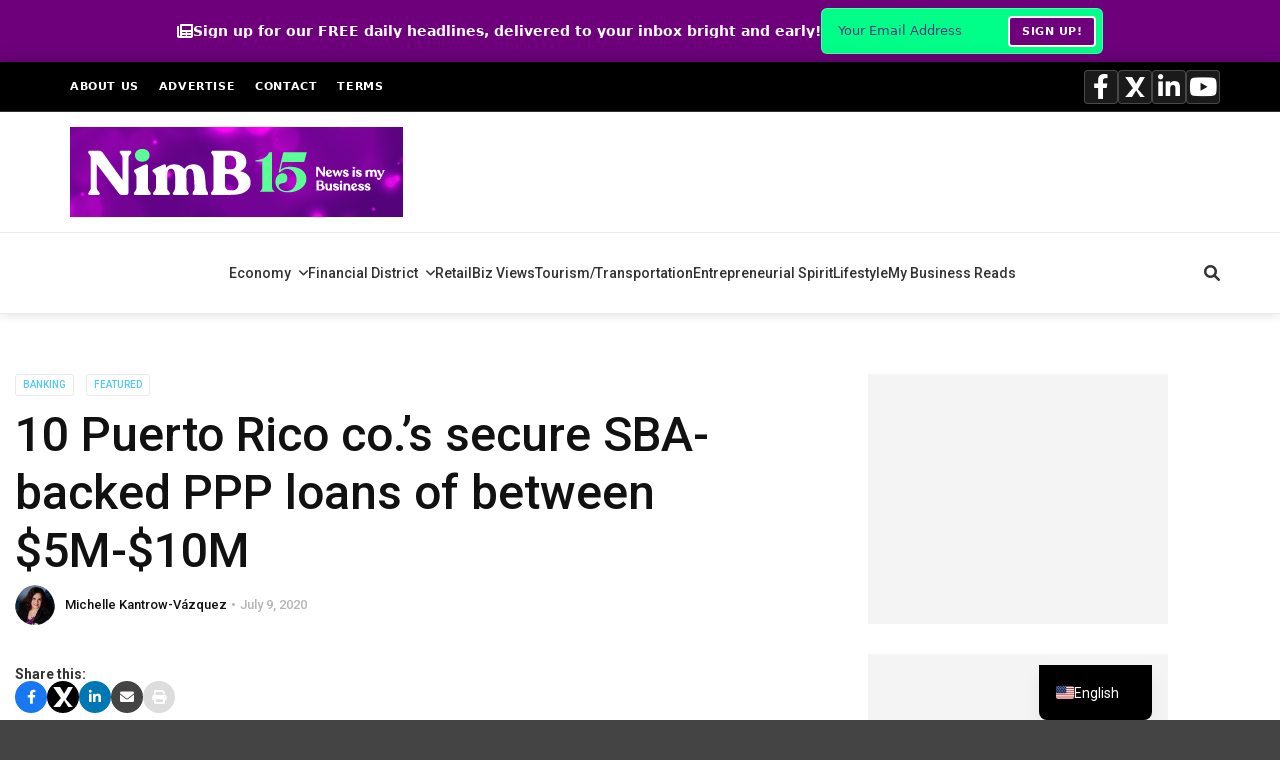

--- FILE ---
content_type: text/html; charset=UTF-8
request_url: https://newsismybusiness.com/10-puerto-rico-co-s-secure-sba-backed-loans-of-between-5m-10m/
body_size: 82449
content:
<!doctype html>
<html class="no-js" dir="ltr" lang="en-US" prefix="og: https://ogp.me/ns#">
  <head>
    <meta charset="UTF-8">
    <meta http-equiv="x-ua-compatible" content="ie=edge">
    <meta name="viewport" content="width=device-width, initial-scale=1">
    <title>10 Puerto Rico co.’s secure SBA-backed PPP loans of between $5M-$10M - News is My Business</title>

		<!-- All in One SEO 4.9.3 - aioseo.com -->
	<meta name="description" content="The 10 businesses approved for the highest loans include familiar names — mostly local restaurant chain operators." />
	<meta name="robots" content="max-image-preview:large" />
	<meta name="author" content="Michelle Kantrow-Vázquez"/>
	<link rel="canonical" href="https://newsismybusiness.com/10-puerto-rico-co-s-secure-sba-backed-loans-of-between-5m-10m/" />
	<meta name="generator" content="All in One SEO (AIOSEO) 4.9.3" />
		<meta property="og:locale" content="en_US" />
		<meta property="og:site_name" content="News is My Business - Business news for busy people." />
		<meta property="og:type" content="article" />
		<meta property="og:title" content="10 Puerto Rico co.’s secure SBA-backed PPP loans of between $5M-$10M - News is My Business" />
		<meta property="og:description" content="The 10 businesses approved for the highest loans include familiar names — mostly local restaurant chain operators." />
		<meta property="og:url" content="https://newsismybusiness.com/10-puerto-rico-co-s-secure-sba-backed-loans-of-between-5m-10m/" />
		<meta property="article:published_time" content="2020-07-09T09:04:00+00:00" />
		<meta property="article:modified_time" content="2020-07-09T01:03:23+00:00" />
		<meta property="article:publisher" content="https://facebook.com/newsismybusiness" />
		<meta name="twitter:card" content="summary_large_image" />
		<meta name="twitter:site" content="@newsismybusines" />
		<meta name="twitter:title" content="10 Puerto Rico co.’s secure SBA-backed PPP loans of between $5M-$10M - News is My Business" />
		<meta name="twitter:description" content="The 10 businesses approved for the highest loans include familiar names — mostly local restaurant chain operators." />
		<meta name="twitter:creator" content="@newsismybusines" />
		<!-- All in One SEO -->

        <script type="text/javascript">
        // Advanced Ads Pro fixes
        if (typeof window.advanced_ads_pro_cfp_path === 'undefined') {
            window.advanced_ads_pro_cfp_path = "https://newsismybusiness.com/wp-content/plugins/advanced-ads-pro/";
        }
        if (typeof window.advanced_ads_ready_queue === 'undefined') {
            window.advanced_ads_ready_queue = [];
        }
        if (typeof window.advanced_ads_pro === 'undefined') {
            window.advanced_ads_pro = {};
        }
        </script>
        <link rel='dns-prefetch' href='//cdn.linearicons.com' />
<link rel='dns-prefetch' href='//stats.wp.com' />
<link rel='dns-prefetch' href='//fonts.googleapis.com' />
<link rel='dns-prefetch' href='//cdnjs.cloudflare.com' />
<link rel='dns-prefetch' href='//v0.wordpress.com' />
<link rel='dns-prefetch' href='//widgets.wp.com' />
<link rel='dns-prefetch' href='//s0.wp.com' />
<link rel='dns-prefetch' href='//0.gravatar.com' />
<link rel='dns-prefetch' href='//1.gravatar.com' />
<link rel='dns-prefetch' href='//2.gravatar.com' />
<link rel='preconnect' href='//c0.wp.com' />
<link rel='preconnect' href='https://fonts.gstatic.com' crossorigin />
<link rel="alternate" type="application/rss+xml" title="News is My Business &raquo; Feed" href="https://newsismybusiness.com/feed/" />
<link rel="alternate" type="application/rss+xml" title="News is My Business &raquo; Comments Feed" href="https://newsismybusiness.com/comments/feed/" />
<link rel="alternate" type="application/rss+xml" title="News is My Business &raquo; 10 Puerto Rico co.’s secure SBA-backed PPP loans of between $5M-$10M Comments Feed" href="https://newsismybusiness.com/10-puerto-rico-co-s-secure-sba-backed-loans-of-between-5m-10m/feed/" />
<link rel="alternate" title="oEmbed (JSON)" type="application/json+oembed" href="https://newsismybusiness.com/wp-json/oembed/1.0/embed?url=https%3A%2F%2Fnewsismybusiness.com%2F10-puerto-rico-co-s-secure-sba-backed-loans-of-between-5m-10m%2F" />
<link rel="alternate" title="oEmbed (XML)" type="text/xml+oembed" href="https://newsismybusiness.com/wp-json/oembed/1.0/embed?url=https%3A%2F%2Fnewsismybusiness.com%2F10-puerto-rico-co-s-secure-sba-backed-loans-of-between-5m-10m%2F&#038;format=xml" />
<!-- newsismybusiness.com is managing ads with Advanced Ads 2.0.16 – https://wpadvancedads.com/ --><script id="nimbd-ready">
			window.advanced_ads_ready=function(e,a){a=a||"complete";var d=function(e){return"interactive"===a?"loading"!==e:"complete"===e};d(document.readyState)?e():document.addEventListener("readystatechange",(function(a){d(a.target.readyState)&&e()}),{once:"interactive"===a})},window.advanced_ads_ready_queue=window.advanced_ads_ready_queue||[];		</script>
		<style id='wp-img-auto-sizes-contain-inline-css' type='text/css'>
img:is([sizes=auto i],[sizes^="auto," i]){contain-intrinsic-size:3000px 1500px}
/*# sourceURL=wp-img-auto-sizes-contain-inline-css */
</style>
<link rel='stylesheet' id='eab-modal-css' href='https://newsismybusiness.com/wp-content/plugins/advanced-ads-pro/modules/extended-adblocker/assets/css/modal.css?ver=3.0.8' type='text/css' media='all' />
<style id='wp-emoji-styles-inline-css' type='text/css'>

	img.wp-smiley, img.emoji {
		display: inline !important;
		border: none !important;
		box-shadow: none !important;
		height: 1em !important;
		width: 1em !important;
		margin: 0 0.07em !important;
		vertical-align: -0.1em !important;
		background: none !important;
		padding: 0 !important;
	}
/*# sourceURL=wp-emoji-styles-inline-css */
</style>
<style id='wp-block-library-inline-css' type='text/css'>
:root{--wp-block-synced-color:#7a00df;--wp-block-synced-color--rgb:122,0,223;--wp-bound-block-color:var(--wp-block-synced-color);--wp-editor-canvas-background:#ddd;--wp-admin-theme-color:#007cba;--wp-admin-theme-color--rgb:0,124,186;--wp-admin-theme-color-darker-10:#006ba1;--wp-admin-theme-color-darker-10--rgb:0,107,160.5;--wp-admin-theme-color-darker-20:#005a87;--wp-admin-theme-color-darker-20--rgb:0,90,135;--wp-admin-border-width-focus:2px}@media (min-resolution:192dpi){:root{--wp-admin-border-width-focus:1.5px}}.wp-element-button{cursor:pointer}:root .has-very-light-gray-background-color{background-color:#eee}:root .has-very-dark-gray-background-color{background-color:#313131}:root .has-very-light-gray-color{color:#eee}:root .has-very-dark-gray-color{color:#313131}:root .has-vivid-green-cyan-to-vivid-cyan-blue-gradient-background{background:linear-gradient(135deg,#00d084,#0693e3)}:root .has-purple-crush-gradient-background{background:linear-gradient(135deg,#34e2e4,#4721fb 50%,#ab1dfe)}:root .has-hazy-dawn-gradient-background{background:linear-gradient(135deg,#faaca8,#dad0ec)}:root .has-subdued-olive-gradient-background{background:linear-gradient(135deg,#fafae1,#67a671)}:root .has-atomic-cream-gradient-background{background:linear-gradient(135deg,#fdd79a,#004a59)}:root .has-nightshade-gradient-background{background:linear-gradient(135deg,#330968,#31cdcf)}:root .has-midnight-gradient-background{background:linear-gradient(135deg,#020381,#2874fc)}:root{--wp--preset--font-size--normal:16px;--wp--preset--font-size--huge:42px}.has-regular-font-size{font-size:1em}.has-larger-font-size{font-size:2.625em}.has-normal-font-size{font-size:var(--wp--preset--font-size--normal)}.has-huge-font-size{font-size:var(--wp--preset--font-size--huge)}.has-text-align-center{text-align:center}.has-text-align-left{text-align:left}.has-text-align-right{text-align:right}.has-fit-text{white-space:nowrap!important}#end-resizable-editor-section{display:none}.aligncenter{clear:both}.items-justified-left{justify-content:flex-start}.items-justified-center{justify-content:center}.items-justified-right{justify-content:flex-end}.items-justified-space-between{justify-content:space-between}.screen-reader-text{border:0;clip-path:inset(50%);height:1px;margin:-1px;overflow:hidden;padding:0;position:absolute;width:1px;word-wrap:normal!important}.screen-reader-text:focus{background-color:#ddd;clip-path:none;color:#444;display:block;font-size:1em;height:auto;left:5px;line-height:normal;padding:15px 23px 14px;text-decoration:none;top:5px;width:auto;z-index:100000}html :where(.has-border-color){border-style:solid}html :where([style*=border-top-color]){border-top-style:solid}html :where([style*=border-right-color]){border-right-style:solid}html :where([style*=border-bottom-color]){border-bottom-style:solid}html :where([style*=border-left-color]){border-left-style:solid}html :where([style*=border-width]){border-style:solid}html :where([style*=border-top-width]){border-top-style:solid}html :where([style*=border-right-width]){border-right-style:solid}html :where([style*=border-bottom-width]){border-bottom-style:solid}html :where([style*=border-left-width]){border-left-style:solid}html :where(img[class*=wp-image-]){height:auto;max-width:100%}:where(figure){margin:0 0 1em}html :where(.is-position-sticky){--wp-admin--admin-bar--position-offset:var(--wp-admin--admin-bar--height,0px)}@media screen and (max-width:600px){html :where(.is-position-sticky){--wp-admin--admin-bar--position-offset:0px}}

/*# sourceURL=wp-block-library-inline-css */
</style><style id='wp-block-list-inline-css' type='text/css'>
ol,ul{box-sizing:border-box}:root :where(.wp-block-list.has-background){padding:1.25em 2.375em}
/*# sourceURL=https://c0.wp.com/c/6.9/wp-includes/blocks/list/style.min.css */
</style>
<style id='wp-block-group-inline-css' type='text/css'>
.wp-block-group{box-sizing:border-box}:where(.wp-block-group.wp-block-group-is-layout-constrained){position:relative}
/*# sourceURL=https://c0.wp.com/c/6.9/wp-includes/blocks/group/style.min.css */
</style>
<style id='wp-block-group-theme-inline-css' type='text/css'>
:where(.wp-block-group.has-background){padding:1.25em 2.375em}
/*# sourceURL=https://c0.wp.com/c/6.9/wp-includes/blocks/group/theme.min.css */
</style>
<style id='wp-block-paragraph-inline-css' type='text/css'>
.is-small-text{font-size:.875em}.is-regular-text{font-size:1em}.is-large-text{font-size:2.25em}.is-larger-text{font-size:3em}.has-drop-cap:not(:focus):first-letter{float:left;font-size:8.4em;font-style:normal;font-weight:100;line-height:.68;margin:.05em .1em 0 0;text-transform:uppercase}body.rtl .has-drop-cap:not(:focus):first-letter{float:none;margin-left:.1em}p.has-drop-cap.has-background{overflow:hidden}:root :where(p.has-background){padding:1.25em 2.375em}:where(p.has-text-color:not(.has-link-color)) a{color:inherit}p.has-text-align-left[style*="writing-mode:vertical-lr"],p.has-text-align-right[style*="writing-mode:vertical-rl"]{rotate:180deg}
/*# sourceURL=https://c0.wp.com/c/6.9/wp-includes/blocks/paragraph/style.min.css */
</style>
<style id='global-styles-inline-css' type='text/css'>
:root{--wp--preset--aspect-ratio--square: 1;--wp--preset--aspect-ratio--4-3: 4/3;--wp--preset--aspect-ratio--3-4: 3/4;--wp--preset--aspect-ratio--3-2: 3/2;--wp--preset--aspect-ratio--2-3: 2/3;--wp--preset--aspect-ratio--16-9: 16/9;--wp--preset--aspect-ratio--9-16: 9/16;--wp--preset--color--black: #000000;--wp--preset--color--cyan-bluish-gray: #abb8c3;--wp--preset--color--white: #ffffff;--wp--preset--color--pale-pink: #f78da7;--wp--preset--color--vivid-red: #cf2e2e;--wp--preset--color--luminous-vivid-orange: #ff6900;--wp--preset--color--luminous-vivid-amber: #fcb900;--wp--preset--color--light-green-cyan: #7bdcb5;--wp--preset--color--vivid-green-cyan: #00d084;--wp--preset--color--pale-cyan-blue: #8ed1fc;--wp--preset--color--vivid-cyan-blue: #0693e3;--wp--preset--color--vivid-purple: #9b51e0;--wp--preset--gradient--vivid-cyan-blue-to-vivid-purple: linear-gradient(135deg,rgb(6,147,227) 0%,rgb(155,81,224) 100%);--wp--preset--gradient--light-green-cyan-to-vivid-green-cyan: linear-gradient(135deg,rgb(122,220,180) 0%,rgb(0,208,130) 100%);--wp--preset--gradient--luminous-vivid-amber-to-luminous-vivid-orange: linear-gradient(135deg,rgb(252,185,0) 0%,rgb(255,105,0) 100%);--wp--preset--gradient--luminous-vivid-orange-to-vivid-red: linear-gradient(135deg,rgb(255,105,0) 0%,rgb(207,46,46) 100%);--wp--preset--gradient--very-light-gray-to-cyan-bluish-gray: linear-gradient(135deg,rgb(238,238,238) 0%,rgb(169,184,195) 100%);--wp--preset--gradient--cool-to-warm-spectrum: linear-gradient(135deg,rgb(74,234,220) 0%,rgb(151,120,209) 20%,rgb(207,42,186) 40%,rgb(238,44,130) 60%,rgb(251,105,98) 80%,rgb(254,248,76) 100%);--wp--preset--gradient--blush-light-purple: linear-gradient(135deg,rgb(255,206,236) 0%,rgb(152,150,240) 100%);--wp--preset--gradient--blush-bordeaux: linear-gradient(135deg,rgb(254,205,165) 0%,rgb(254,45,45) 50%,rgb(107,0,62) 100%);--wp--preset--gradient--luminous-dusk: linear-gradient(135deg,rgb(255,203,112) 0%,rgb(199,81,192) 50%,rgb(65,88,208) 100%);--wp--preset--gradient--pale-ocean: linear-gradient(135deg,rgb(255,245,203) 0%,rgb(182,227,212) 50%,rgb(51,167,181) 100%);--wp--preset--gradient--electric-grass: linear-gradient(135deg,rgb(202,248,128) 0%,rgb(113,206,126) 100%);--wp--preset--gradient--midnight: linear-gradient(135deg,rgb(2,3,129) 0%,rgb(40,116,252) 100%);--wp--preset--font-size--small: 13px;--wp--preset--font-size--medium: 20px;--wp--preset--font-size--large: 36px;--wp--preset--font-size--x-large: 42px;--wp--preset--spacing--20: 0.44rem;--wp--preset--spacing--30: 0.67rem;--wp--preset--spacing--40: 1rem;--wp--preset--spacing--50: 1.5rem;--wp--preset--spacing--60: 2.25rem;--wp--preset--spacing--70: 3.38rem;--wp--preset--spacing--80: 5.06rem;--wp--preset--shadow--natural: 6px 6px 9px rgba(0, 0, 0, 0.2);--wp--preset--shadow--deep: 12px 12px 50px rgba(0, 0, 0, 0.4);--wp--preset--shadow--sharp: 6px 6px 0px rgba(0, 0, 0, 0.2);--wp--preset--shadow--outlined: 6px 6px 0px -3px rgb(255, 255, 255), 6px 6px rgb(0, 0, 0);--wp--preset--shadow--crisp: 6px 6px 0px rgb(0, 0, 0);}:where(.is-layout-flex){gap: 0.5em;}:where(.is-layout-grid){gap: 0.5em;}body .is-layout-flex{display: flex;}.is-layout-flex{flex-wrap: wrap;align-items: center;}.is-layout-flex > :is(*, div){margin: 0;}body .is-layout-grid{display: grid;}.is-layout-grid > :is(*, div){margin: 0;}:where(.wp-block-columns.is-layout-flex){gap: 2em;}:where(.wp-block-columns.is-layout-grid){gap: 2em;}:where(.wp-block-post-template.is-layout-flex){gap: 1.25em;}:where(.wp-block-post-template.is-layout-grid){gap: 1.25em;}.has-black-color{color: var(--wp--preset--color--black) !important;}.has-cyan-bluish-gray-color{color: var(--wp--preset--color--cyan-bluish-gray) !important;}.has-white-color{color: var(--wp--preset--color--white) !important;}.has-pale-pink-color{color: var(--wp--preset--color--pale-pink) !important;}.has-vivid-red-color{color: var(--wp--preset--color--vivid-red) !important;}.has-luminous-vivid-orange-color{color: var(--wp--preset--color--luminous-vivid-orange) !important;}.has-luminous-vivid-amber-color{color: var(--wp--preset--color--luminous-vivid-amber) !important;}.has-light-green-cyan-color{color: var(--wp--preset--color--light-green-cyan) !important;}.has-vivid-green-cyan-color{color: var(--wp--preset--color--vivid-green-cyan) !important;}.has-pale-cyan-blue-color{color: var(--wp--preset--color--pale-cyan-blue) !important;}.has-vivid-cyan-blue-color{color: var(--wp--preset--color--vivid-cyan-blue) !important;}.has-vivid-purple-color{color: var(--wp--preset--color--vivid-purple) !important;}.has-black-background-color{background-color: var(--wp--preset--color--black) !important;}.has-cyan-bluish-gray-background-color{background-color: var(--wp--preset--color--cyan-bluish-gray) !important;}.has-white-background-color{background-color: var(--wp--preset--color--white) !important;}.has-pale-pink-background-color{background-color: var(--wp--preset--color--pale-pink) !important;}.has-vivid-red-background-color{background-color: var(--wp--preset--color--vivid-red) !important;}.has-luminous-vivid-orange-background-color{background-color: var(--wp--preset--color--luminous-vivid-orange) !important;}.has-luminous-vivid-amber-background-color{background-color: var(--wp--preset--color--luminous-vivid-amber) !important;}.has-light-green-cyan-background-color{background-color: var(--wp--preset--color--light-green-cyan) !important;}.has-vivid-green-cyan-background-color{background-color: var(--wp--preset--color--vivid-green-cyan) !important;}.has-pale-cyan-blue-background-color{background-color: var(--wp--preset--color--pale-cyan-blue) !important;}.has-vivid-cyan-blue-background-color{background-color: var(--wp--preset--color--vivid-cyan-blue) !important;}.has-vivid-purple-background-color{background-color: var(--wp--preset--color--vivid-purple) !important;}.has-black-border-color{border-color: var(--wp--preset--color--black) !important;}.has-cyan-bluish-gray-border-color{border-color: var(--wp--preset--color--cyan-bluish-gray) !important;}.has-white-border-color{border-color: var(--wp--preset--color--white) !important;}.has-pale-pink-border-color{border-color: var(--wp--preset--color--pale-pink) !important;}.has-vivid-red-border-color{border-color: var(--wp--preset--color--vivid-red) !important;}.has-luminous-vivid-orange-border-color{border-color: var(--wp--preset--color--luminous-vivid-orange) !important;}.has-luminous-vivid-amber-border-color{border-color: var(--wp--preset--color--luminous-vivid-amber) !important;}.has-light-green-cyan-border-color{border-color: var(--wp--preset--color--light-green-cyan) !important;}.has-vivid-green-cyan-border-color{border-color: var(--wp--preset--color--vivid-green-cyan) !important;}.has-pale-cyan-blue-border-color{border-color: var(--wp--preset--color--pale-cyan-blue) !important;}.has-vivid-cyan-blue-border-color{border-color: var(--wp--preset--color--vivid-cyan-blue) !important;}.has-vivid-purple-border-color{border-color: var(--wp--preset--color--vivid-purple) !important;}.has-vivid-cyan-blue-to-vivid-purple-gradient-background{background: var(--wp--preset--gradient--vivid-cyan-blue-to-vivid-purple) !important;}.has-light-green-cyan-to-vivid-green-cyan-gradient-background{background: var(--wp--preset--gradient--light-green-cyan-to-vivid-green-cyan) !important;}.has-luminous-vivid-amber-to-luminous-vivid-orange-gradient-background{background: var(--wp--preset--gradient--luminous-vivid-amber-to-luminous-vivid-orange) !important;}.has-luminous-vivid-orange-to-vivid-red-gradient-background{background: var(--wp--preset--gradient--luminous-vivid-orange-to-vivid-red) !important;}.has-very-light-gray-to-cyan-bluish-gray-gradient-background{background: var(--wp--preset--gradient--very-light-gray-to-cyan-bluish-gray) !important;}.has-cool-to-warm-spectrum-gradient-background{background: var(--wp--preset--gradient--cool-to-warm-spectrum) !important;}.has-blush-light-purple-gradient-background{background: var(--wp--preset--gradient--blush-light-purple) !important;}.has-blush-bordeaux-gradient-background{background: var(--wp--preset--gradient--blush-bordeaux) !important;}.has-luminous-dusk-gradient-background{background: var(--wp--preset--gradient--luminous-dusk) !important;}.has-pale-ocean-gradient-background{background: var(--wp--preset--gradient--pale-ocean) !important;}.has-electric-grass-gradient-background{background: var(--wp--preset--gradient--electric-grass) !important;}.has-midnight-gradient-background{background: var(--wp--preset--gradient--midnight) !important;}.has-small-font-size{font-size: var(--wp--preset--font-size--small) !important;}.has-medium-font-size{font-size: var(--wp--preset--font-size--medium) !important;}.has-large-font-size{font-size: var(--wp--preset--font-size--large) !important;}.has-x-large-font-size{font-size: var(--wp--preset--font-size--x-large) !important;}
/*# sourceURL=global-styles-inline-css */
</style>

<style id='classic-theme-styles-inline-css' type='text/css'>
/*! This file is auto-generated */
.wp-block-button__link{color:#fff;background-color:#32373c;border-radius:9999px;box-shadow:none;text-decoration:none;padding:calc(.667em + 2px) calc(1.333em + 2px);font-size:1.125em}.wp-block-file__button{background:#32373c;color:#fff;text-decoration:none}
/*# sourceURL=/wp-includes/css/classic-themes.min.css */
</style>
<link rel='stylesheet' id='gn-frontend-gnfollow-style-css' href='https://newsismybusiness.com/wp-content/plugins/gn-publisher/assets/css/gn-frontend-gnfollow.min.css?ver=1.5.26' type='text/css' media='all' />
<link rel='stylesheet' id='jquery-ui-css-css' href='https://newsismybusiness.com/wp-content/plugins/ultimate-author-box/css/jquery-ui.css?ver=1.12.1' type='text/css' media='all' />
<link rel='stylesheet' id='uab-slick-style-css' href='https://newsismybusiness.com/wp-content/plugins/ultimate-author-box/js/slick/slick.css?ver=1.0.6' type='text/css' media='all' />
<link rel='stylesheet' id='uab-slick-thmes-style-css' href='https://newsismybusiness.com/wp-content/plugins/ultimate-author-box/js/slick/slick-theme.css?ver=1.0.6' type='text/css' media='all' />
<link rel='stylesheet' id='uab-frontend-style-css' href='https://newsismybusiness.com/wp-content/plugins/ultimate-author-box/css/frontend.css?ver=2.0.9' type='text/css' media='all' />
<link rel='stylesheet' id='uab-frontend-responsive-style-css' href='https://newsismybusiness.com/wp-content/plugins/ultimate-author-box/css/uab-responsive.css?ver=2.0.9' type='text/css' media='all' />
<link rel='stylesheet' id='uab-fontawesome-css-css' href='https://newsismybusiness.com/wp-content/plugins/ultimate-author-box/css/fontawesome.css?ver=85a71fa14d39956b4bdf9e4f9c791a58' type='text/css' media='all' />
<link rel='stylesheet' id='uab-fa-solid-css-css' href='https://newsismybusiness.com/wp-content/plugins/ultimate-author-box/css/fa-solid.css?ver=85a71fa14d39956b4bdf9e4f9c791a58' type='text/css' media='all' />
<link rel='stylesheet' id='uab-fa-regular-css-css' href='https://newsismybusiness.com/wp-content/plugins/ultimate-author-box/css/fa-regular.css?ver=85a71fa14d39956b4bdf9e4f9c791a58' type='text/css' media='all' />
<link rel='stylesheet' id='uab-fa-brands-css-css' href='https://newsismybusiness.com/wp-content/plugins/ultimate-author-box/css/fa-brands.css?ver=85a71fa14d39956b4bdf9e4f9c791a58' type='text/css' media='all' />
<link rel='stylesheet' id='uab-font-awesome-style-css' href='https://newsismybusiness.com/wp-content/plugins/ultimate-author-box/css/font-awesome.min.css?ver=2.0.9' type='text/css' media='all' />
<link rel='stylesheet' id='ip-linearicons-css-css' href='https://cdn.linearicons.com/free/1.0.0/icon-font.min.css?ver=85a71fa14d39956b4bdf9e4f9c791a58' type='text/css' media='all' />
<link rel='stylesheet' id='googleFonts-css' href='https://fonts.googleapis.com/css?family=Amatic+SC%7CCrafty+Girls%7CItalianno%7CGreat+Vibes%7CSchoolbell%7COswald%7CLato%7CMontserrat%7CDroid+Sans%7CPoppins%7CVarela+Round&#038;ver=85a71fa14d39956b4bdf9e4f9c791a58' type='text/css' media='all' />
<link rel='stylesheet' id='mc4wp-form-themes-css' href='https://newsismybusiness.com/wp-content/plugins/mailchimp-for-wp/assets/css/form-themes.css?ver=4.10.9' type='text/css' media='all' />
<link rel='stylesheet' id='font-awesome-theme-css' href='https://newsismybusiness.com/wp-content/themes/magplus/css/font-awesome.min.css?ver=6.2' type='text/css' media='all' />
<link rel='stylesheet' id='ytv-playlist-css' href='https://newsismybusiness.com/wp-content/themes/magplus/css/ytv.css?ver=6.2' type='text/css' media='all' />
<link rel='stylesheet' id='bootstrap-theme-css' href='https://newsismybusiness.com/wp-content/themes/magplus/css/bootstrap.min.css?ver=6.2' type='text/css' media='all' />
<link rel='stylesheet' id='magplus-main-style-css' href='https://newsismybusiness.com/wp-content/themes/magplus/css/style.css?ver=6.2' type='text/css' media='all' />
<style id='magplus-main-style-inline-css' type='text/css'>
.tt-header .logo {
    height: 90px!important;
}

.tt-page-404-content p {
    font-size: 125%; margin: 25px 0 50px 0;
}

/*@media (max-width: 900px) {*/
/*    .col-md-4{display: none;*/
/*    }*/
/*}    */


.tt-header .top-inner {
    padding-bottom: 45px;
}

.marg-lg-b55 {
    height: 25px;
}

.vc_custom_1603663981104 {
    margin-top: 0 !important;
}

.tt-about {
    text-align: left;
}

#text-10 {
    color: white !important;
}

/* THIS IS TO MAKE THE AD BANNER "STICKY" AND PREVENT IT FROM SCROLLING UP */
    .tt-header .nav-more {
        top: 75px!important;
    }

@media only screen and (min-width: 992px) {
    .tt-header.stick .nav-more {
        -webkit-transform: translateY(-20%);
        -moz-transform: translateY(-20%;
        -ms-transform: translateY(-20%;
        transform: translateY(-20%);
    }
    .tt-header.stick .top-inner {
        padding: 33px 0 !important;
    }
    .tt-header.stick .cmn-mobile-switch {
        bottom: -65px !important;
    }
    .tt-header.stick .tt-s-popup-btn {
        bottom: -82px !important;
    }
    .tt-header .top-inner .container {
        min-height: 90px;
    }
}

/* ---------------------------------------------------------------------- */.tt-header .main-nav > ul > li:not(.mega) > ul > li > a:hover,
      .tt-header .main-nav > ul > li:not(.mega) > ul > li > ul > li > a:hover,
      .mega.type-2 ul.tt-mega-wrapper li>ul a:hover,
      .tt-mega-list a:hover,.tt-s-popup-devider:after,
      .tt-s-popup-close:hover:before,.tt-s-popup-close:hover:after,.tt-tab-wrapper.type-1 .tt-nav-tab-item:before,
      .tt-pagination a:hover,.tt-pagination li.active a,.tt-thumb-popup-close:hover,.tt-video-popup-close:hover,
      .c-btn.type-1.color-2:before,.c-btn.type-1.style-2.color-2, .page-numbers a:hover, .page-numbers li span.current,.tpl-progress .progress-bar, .c-pagination.color-2 .swiper-active-switch, .tt-comment-form .form-submit,
      .woo-pagination span.current, .woo-pagination a:hover {
        background: #32014f;
      }

      .tt-header .main-nav > ul > li.active > a,
      .tt-header .main-nav > ul > li:hover > a,.tt-s-popup-btn:hover,
      .tt-header.color-2 .top-menu a:hover,.tt-header.color-2 .top-social a:hover,
      .tt-s-popup-submit:hover .fa,.tt-mslide-label a:hover,
      .tt-sponsor-title:hover,.tt-sponsor.type-2 .tt-sponsor-title:hover,
      .tt-post-title:hover,.tt-post-label span a:hover,
      .tt-post-bottom a:hover,.tt-post-bottom a:hover .fa,
      .tt-post.light .tt-post-title:hover,.tt-blog-user-content a:hover,
      .tt-blog-user.light .tt-blog-user-content a:hover,.simple-img-desc a:hover,
      .tt-author-title:hover,.tt-author-social a:hover,.tt-blog-nav-title:hover,
      .tt-comment-label a:hover,.tt-comment-reply:hover,
      .tt-comment-reply:hover .fa,
      .comment-reply-link:hover,
      .comment-reply-link:hover .fa,
      .comment-edit-link:hover,.tt-search-submit:hover,.tt-news-title:hover,
      .tt-mblock-title:hover,.tt-mblock-label a:hover,.simple-text a,
      .c-btn.type-1.style-2.color-2:hover,.c-btn.type-2:hover,.c-btn.type-3.color-2:hover,
      .c-btn.type-3.color-3, .sidebar-item.widget_recent_posts_entries .tt-post.dark .tt-post-title:hover, .tt-post-cat a:hover, .sidebar-item.widget ul li a:hover, .tt-small-blog-slider .tt-h4-title a:hover, .tt-comment-form .form-submit:hover {
        color: #32014f;
      }

      .c-pagination.color-2 .swiper-pagination-switch,
      .c-pagination.color-2 .swiper-active-switch,.tt-search input[type="text"]:focus,
      #loader,.c-btn.type-1.color-2,.c-input:focus,.c-btn.type-3.color-2:hover,.c-area:focus, .tt-title-text,
      .c-pagination.color-2 .swiper-pagination-switch, .tt-comment-form .form-submit, .custom-arrow-left.tt-swiper-arrow-3:hover, .custom-arrow-right.tt-swiper-arrow-3:hover {
        border-color: #32014f;
      }.tt-header-type-5 .logo, .tt-header .logo {max-width:autopx;height:autopx;line-height:autopx;}.tt-post-author-single,.tt-blog-user-img {display:none !important;}body.archive .tt-post-views {display:none !important;}.cmn-mobile-switch {display:none;}.tt-iframe.smallVid {display:none !important;}@media (max-width:767px) {.tt-shortcode-2 {display:none;}.tt-iframe.smallVid {display:none !important;}}@font-face {font-family:;src:;font-weight: normal;font-style: normal;}
/*# sourceURL=magplus-main-style-inline-css */
</style>
<link rel='stylesheet' id='chld_thm_cfg_parent-css' href='https://newsismybusiness.com/wp-content/themes/magplus/style.css?ver=85a71fa14d39956b4bdf9e4f9c791a58' type='text/css' media='all' />
<link rel='stylesheet' id='chld_thm_cfg_child-css' href='https://newsismybusiness.com/wp-content/themes/magplus-child/style.css?ver=85a71fa14d39956b4bdf9e4f9c791a58' type='text/css' media='all' />
<link rel='stylesheet' id='font-awesome-css' href='https://cdnjs.cloudflare.com/ajax/libs/font-awesome/6.0.0/css/all.min.css?ver=85a71fa14d39956b4bdf9e4f9c791a58' type='text/css' media='all' />
<link rel='stylesheet' id='magplus-fonts-css' href='https://fonts.googleapis.com/css?family=Roboto%3A400%2C500%2C700&#038;subset=latin%2Clatin-ext&#038;ver=6.2' type='text/css' media='all' />
<link rel='stylesheet' id='magplus-material-icon-css' href='https://fonts.googleapis.com/icon?family=Material+Icons&#038;ver=6.2' type='text/css' media='all' />
<link rel='stylesheet' id='jetpack_likes-css' href='https://c0.wp.com/p/jetpack/15.4/modules/likes/style.css' type='text/css' media='all' />
<link rel='stylesheet' id='trp-language-switcher-v2-css' href='https://newsismybusiness.com/wp-content/plugins/translatepress-multilingual/assets/css/trp-language-switcher-v2.css?ver=3.0.7' type='text/css' media='all' />
<link rel='stylesheet' id='__EPYT__style-css' href='https://newsismybusiness.com/wp-content/plugins/youtube-embed-plus/styles/ytprefs.min.css?ver=14.2.4' type='text/css' media='all' />
<style id='__EPYT__style-inline-css' type='text/css'>

                .epyt-gallery-thumb {
                        width: 33.333%;
                }
                
/*# sourceURL=__EPYT__style-inline-css */
</style>
<link rel="preload" as="style" href="https://fonts.googleapis.com/css?family=Roboto:500&#038;display=swap&#038;ver=85a71fa14d39956b4bdf9e4f9c791a58" /><link rel="stylesheet" href="https://fonts.googleapis.com/css?family=Roboto:500&#038;display=swap&#038;ver=85a71fa14d39956b4bdf9e4f9c791a58" media="print" onload="this.media='all'"><noscript><link rel="stylesheet" href="https://fonts.googleapis.com/css?family=Roboto:500&#038;display=swap&#038;ver=85a71fa14d39956b4bdf9e4f9c791a58" /></noscript><link rel='stylesheet' id='sharedaddy-css' href='https://c0.wp.com/p/jetpack/15.4/modules/sharedaddy/sharing.css' type='text/css' media='all' />
<link rel='stylesheet' id='social-logos-css' href='https://c0.wp.com/p/jetpack/15.4/_inc/social-logos/social-logos.min.css' type='text/css' media='all' />
<script type="text/javascript" src="https://cdn.linearicons.com/free/1.0.0/svgembedder.min.js?ver=85a71fa14d39956b4bdf9e4f9c791a58" id="ip-linearicons-js"></script>
<script type="text/javascript" id="jquery-core-js-extra">
/* <![CDATA[ */
var nimb_ajax = {"ajax_url":"https://newsismybusiness.com/wp-admin/admin-ajax.php","rest_url":"https://newsismybusiness.com/wp-json/nimb/v1/","nonce":"1416b20e5f"};
//# sourceURL=jquery-core-js-extra
/* ]]> */
</script>
<script type="text/javascript" src="https://c0.wp.com/c/6.9/wp-includes/js/jquery/jquery.min.js" id="jquery-core-js"></script>
<script type="text/javascript" src="https://c0.wp.com/c/6.9/wp-includes/js/jquery/jquery-migrate.min.js" id="jquery-migrate-js"></script>
<script type="text/javascript" src="https://newsismybusiness.com/wp-content/plugins/ultimate-author-box/js/jquery-ui.js?ver=1.12.1" id="jquery-ui-js"></script>
<script type="text/javascript" src="https://newsismybusiness.com/wp-content/plugins/ultimate-author-box/js/slick/slick.js?ver=1.0.6" id="uab-slick-js-js"></script>
<script type="text/javascript" id="uab-frontend-script-js-extra">
/* <![CDATA[ */
var uab_js_obj = {"ajax_url":"https://newsismybusiness.com/wp-admin/admin-ajax.php","_wpnonce":"805bba52f9","_wpnonce_popup":"94841d3062"};
//# sourceURL=uab-frontend-script-js-extra
/* ]]> */
</script>
<script type="text/javascript" src="https://newsismybusiness.com/wp-content/plugins/ultimate-author-box/js/frontend.js?ver=2.0.9" id="uab-frontend-script-js"></script>
<script type="text/javascript" src="https://newsismybusiness.com/wp-content/plugins/translatepress-multilingual/assets/js/trp-frontend-language-switcher.js?ver=3.0.7" id="trp-language-switcher-js-v2-js"></script>
<script type="text/javascript" id="advanced-ads-advanced-js-js-extra">
/* <![CDATA[ */
var advads_options = {"blog_id":"1","privacy":{"enabled":false,"state":"not_needed"}};
//# sourceURL=advanced-ads-advanced-js-js-extra
/* ]]> */
</script>
<script type="text/javascript" src="https://newsismybusiness.com/wp-content/plugins/advanced-ads/public/assets/js/advanced.min.js?ver=2.0.16" id="advanced-ads-advanced-js-js"></script>
<script type="text/javascript" id="__ytprefs__-js-extra">
/* <![CDATA[ */
var _EPYT_ = {"ajaxurl":"https://newsismybusiness.com/wp-admin/admin-ajax.php","security":"571ffd52eb","gallery_scrolloffset":"20","eppathtoscripts":"https://newsismybusiness.com/wp-content/plugins/youtube-embed-plus/scripts/","eppath":"https://newsismybusiness.com/wp-content/plugins/youtube-embed-plus/","epresponsiveselector":"[\"iframe.__youtube_prefs__\",\"iframe[src*='youtube.com']\",\"iframe[src*='youtube-nocookie.com']\",\"iframe[data-ep-src*='youtube.com']\",\"iframe[data-ep-src*='youtube-nocookie.com']\",\"iframe[data-ep-gallerysrc*='youtube.com']\"]","epdovol":"1","version":"14.2.4","evselector":"iframe.__youtube_prefs__[src], iframe[src*=\"youtube.com/embed/\"], iframe[src*=\"youtube-nocookie.com/embed/\"]","ajax_compat":"","maxres_facade":"eager","ytapi_load":"light","pause_others":"","stopMobileBuffer":"1","facade_mode":"","not_live_on_channel":""};
//# sourceURL=__ytprefs__-js-extra
/* ]]> */
</script>
<script type="text/javascript" src="https://newsismybusiness.com/wp-content/plugins/youtube-embed-plus/scripts/ytprefs.min.js?ver=14.2.4" id="__ytprefs__-js"></script>
<link rel="https://api.w.org/" href="https://newsismybusiness.com/wp-json/" /><link rel="alternate" title="JSON" type="application/json" href="https://newsismybusiness.com/wp-json/wp/v2/posts/48276" /><link rel="EditURI" type="application/rsd+xml" title="RSD" href="https://newsismybusiness.com/xmlrpc.php?rsd" />

<link rel='shortlink' href='https://wp.me/pdNmpy-cyE' />
<meta name="generator" content="Redux 4.5.10" /><meta name="cdp-version" content="1.5.0" /><!-- Google tag (gtag.js) -->
<script async src="https://www.googletagmanager.com/gtag/js?id=G-5EFFG6BVSG"></script>
<script>
  window.dataLayer = window.dataLayer || [];
  function gtag(){dataLayer.push(arguments);}
  gtag('js', new Date());

  gtag('config', 'G-5EFFG6BVSG');
</script><link rel="alternate" hreflang="en-US" href="https://newsismybusiness.com/10-puerto-rico-co-s-secure-sba-backed-loans-of-between-5m-10m/"/>
<link rel="alternate" hreflang="es-PR" href="https://newsismybusiness.com/es/10-puerto-rico-co-s-secure-sba-backed-loans-of-between-5m-10m/"/>
<link rel="alternate" hreflang="en" href="https://newsismybusiness.com/10-puerto-rico-co-s-secure-sba-backed-loans-of-between-5m-10m/"/>
<link rel="alternate" hreflang="es" href="https://newsismybusiness.com/es/10-puerto-rico-co-s-secure-sba-backed-loans-of-between-5m-10m/"/>
	<style>img#wpstats{display:none}</style>
		<script>advads_items = { conditions: {}, display_callbacks: {}, display_effect_callbacks: {}, hide_callbacks: {}, backgrounds: {}, effect_durations: {}, close_functions: {}, showed: [] };</script><style type="text/css" id="nimbd-layer-custom-css"></style>      <meta property="og:image" content="https://newsismybusiness.com/wp-content/uploads/2020/07/PPP-loan.jpg"/>
      <meta name="twitter:image:src" content="https://newsismybusiness.com/wp-content/uploads/2020/07/PPP-loan.jpg">
    
<!-- Schema & Structured Data For WP v1.54 - -->
<script type="application/ld+json" class="saswp-schema-markup-output">
[{"@context":"https:\/\/schema.org\/","@type":"NewsArticle","@id":"https:\/\/newsismybusiness.com\/10-puerto-rico-co-s-secure-sba-backed-loans-of-between-5m-10m\/#newsarticle","url":"https:\/\/newsismybusiness.com\/10-puerto-rico-co-s-secure-sba-backed-loans-of-between-5m-10m\/","headline":"10 Puerto Rico co.\u2019s secure SBA-backed PPP loans of between $5M-$10M","mainEntityOfPage":"https:\/\/newsismybusiness.com\/10-puerto-rico-co-s-secure-sba-backed-loans-of-between-5m-10m\/","datePublished":"2020-07-09T05:04:00-04:00","dateModified":"2020-07-08T21:03:23-04:00","description":"The U.S. Small Business Administration revealed it has guaranteed nearly 2,000 loans for between $150,000 and $10 million through its Payroll Protection Program in Puerto Rico, totaling a little more than $1 billion as of June 30. These loans are added to the nearly 36,000 SBA-backed loans of less than $150,000, which represent another $741.4","articleSection":"Featured","articleBody":"The U.S. Small Business Administration revealed it has guaranteed nearly 2,000 loans for between $150,000 and $10 million through its Payroll Protection Program in Puerto Rico, totaling a little more than $1 billion as of June 30.    These loans are added to the nearly 36,000 SBA-backed loans of less than $150,000, which represent another $741.4 million, as this media outlet reported, upon reviewing SBA data.    The list released Wednesday is broken down into brackets of $5 million to $10 million, $2 million to $5 million, $1 million to $2 million, $350,000 to $1 million, and $150,000 to $350,000. Loan applicants stated the money would go toward protecting 197,000 jobs combined.    The 10 businesses approved for the highest loans include familiar names \u2014 mostly local restaurant chain operators. The list includes: Caribbean Restaurants Inc. (which operates Burger King restaurants in Puerto Rico); Encanto Restaurants Inc. (KFC, Taco Bell, Pizza Hut and iHOP); International Restaurant Services Inc. (Chili\u2019s); South American Restaurants Corp. (Church\u2019s Chicken, Pollo Tropical, Krispy Kreme); and, Wendco of Puerto Rico Inc. (Wendy\u2019s).    That list also includes Caribbean Temporary Services, Centro M\u00e9dico del Turabo Inc., Genesis Security Services Inc., GFR Media, and Universal Insurance Co.    The companies in this group alone said they would be saving or retaining 5,000 jobs on the island through the approved loans, SBA data shows.    The $2 million to $5 million bracket comprises 75 approved loans to \u2014 among others \u2014 hotels, auto dealerships, food distributors, universities, hospitals, law firms, grocery stores and retailers, namely:    Abarca Health LLCAirport Shoppes Corp.Antilles Cleaning Services IncAutogermana IncB. Fernandez &amp; Hnos Inc.Bahia Beach Ch Development LLCBallester Hermanos Inc.BDO Puerto Rico PSCBella International &amp; Esteves 30Bluewater Defense Inc.Cabrera Grupo Automotriz, LLCCapitol Security Police Inc.Caribbean Lumber &amp; Hardware Inc.CCHPR Hospitality, LLCCesar Castillo LLCCompa\u00f1\u00eda Cervecera De Puerto Rico IncCondado Duo La Concha SPV, LLCCondado Duo Vanderbilt SPV, LLCCPM PR LLCCSA Architects and Engineers LLPDDM Professional Leasing Services, Inc.Drogueria Betances LLCEastern America Insurance Agency Inc.EDP University of Puerto Rico Inc.El Mes\u00f3n de Felipe Inc.Elderly Transportation Services, LLCESJ Resort, LLCGMD Airline Services Inc.Grupo Cooperativo Seguros M\u00faltiplesHospital Comunitario Buen SamaritanoHospital Menonita Guayama Inc.Individual Management and Consultant Inc.Jose Santiago Inc.Laboratorio Cl\u00ednico Borinquen Inc.Management Temporary &amp; Contract Employment Services Inc.Mangual Office Cleaning Services Inc.Marpor CorporationMcConnell Vald\u00e9s LLCMed Centro Inc.M\u00e9ndez &amp; Co. Inc.Mentor Technical Group Corp.MM Manufacturing, LLCMotorambar Inc.Nave Inc.Neolpharma Inc.Neomed Center Inc.Novus Inc.O'neill &amp; Borges, LLCO\u2019neill Security Consultant Services, Inc.Pan Pep\u00edn Inc.Pepsi Cola Puerto Rico Distributing LLCPerfect Integrated Solutions Inc.Physician HMO Inc.Presbyterian Community Hospital Inc.Puma Energy Caribe LLCRestaurants Operators Inc.Rooms to Go (PR) Inc.Ryder Memorial Hospital Inc.San Jorge Children's Hospital Inc.SB USVI Acquisition, Inc.Serralles Hotel Inc.Suiza Dairy CorporationSupermercados Econo Inc.The Retail Group Inc.Universidad Politecnica de Puerto Rico Inc.    Another 138 businesses secured loans for between $1 million and $2 million, including many schools, nonprofits, colleges, healthcare facilities, several auto dealers, and retailers, among others, according to the list.    The federal agency also disclosed that 570 Puerto Rico-based businesses applied and were approved for loans of $350,000 to $1 million, including schools, advertising agencies, hotels, car rentals, food manufacturing operations, retailers and publishing houses.    Included in this group is Latin Media House, parent company of Caribbean Business, Magritte Inc., which this week announced the closing of its brick-and-mortar store at Plaza Las Am\u00e9ricas after 40 years, and Mercato Centrale, LLC, which operates an eatery at The Mall of San Juan.    The final group of about 1,200 companies that requested and got loans for $150,000 to $350,000 includes dozens of private schools and drugstores, healthcare providers and labs, retailers and nonprofits.    Several notables in this bracket include the Puerto Rico Olympic Committee, Aurorita\u2019s Mexican Restaurant, Bettina Cosmetics Corp., the Center for a New Economy, funeral home Ehret Inc., and the Royal Isabela hotel.    \u201cThis is great news for American small businesses, especially as the Paycheck Protection Program continues to be a success. More than 511,000 Atlantic Region small businesses and non-profits have been approved for almost $57.5 billion in private capital backed by the federal government, that has allowed small business owners and entrepreneurs to save hundreds of thousands of jobs,\u201d said Steve Bulger, SBA Atlantic and mid-Atlantic regional administrator.    \u201cCOVID-19 has impacted the economy in New York, New Jersey, Puerto Rico and the U.S. Virgin Islands, as well as the nation. But our job creators have shown resiliency and strength in uncertain times,\" Bulger said.    \u201cThe PPP is truly serving the needs of small businesses, especially as 27% of the program\u2019s reach has gone into low and moderate-income areas and the average national loan size is about $100,000,\u201d he said.    \u201cThe small business and nonprofit financial relief program\u2019s extension to Aug. 8 is welcomed, especially as entrepreneurs and no-profits face an uphill climb on the road to recovery. They now have an extra month to apply for and benefit from the SBA\u2019s forgivable loan program that keeps workers on payroll and receiving their paychecks,\u201d Bulger said.      Banco Popular originates $928M in loans in second round    Since April, the SBA has been working with lending institutions in Puerto Rico, namely Banco Popular, Oriental Bank, FirstBank, Banco Santander, and several credit unions islandwide to move the aid into the economy.    On Wednesday, Popular announced that as of June 30, it had originated $928 million in loans during the second round of the PPP. This amount, along with the $496 million closed in the first round of the PPP, totals $1.4 billion in loans made under the program.     Popular generated $1.1 billion in Puerto Rico, $215 million in the mainland United States, and $29 million in the U.S. Virgin Islands, it confirmed.    Popular processed a total of 28,000 loans among its three markets, mostly for small businesses. Of all loans generated, 73% were for less than $25,000 and 21% were between $25,000 and $150,000. Furthermore, 26,000 of these loans were granted to companies in Puerto Rico, representing 69% of the total loans approved under this program in Puerto Rico.     The average loan size was $45,000 for Puerto Rico and the USVI and $152,000 for the mainland United States, the bank further noted.","keywords":["Payroll Protection Program"," Puerto Rico"," U.S. Small Business Administration"," "],"name":"10 Puerto Rico co.\u2019s secure SBA-backed PPP loans of between $5M-$10M","thumbnailUrl":"https:\/\/newsismybusiness.com\/wp-content\/uploads\/2020\/07\/PPP-loan-150x150.jpg","wordCount":"1091","timeRequired":"PT4M50S","mainEntity":{"@type":"WebPage","@id":"https:\/\/newsismybusiness.com\/10-puerto-rico-co-s-secure-sba-backed-loans-of-between-5m-10m\/"},"author":{"@type":"Person","name":"Michelle Kantrow","url":"https:\/\/newsismybusiness.com\/author\/admin\/","sameAs":[],"image":{"@type":"ImageObject","url":"https:\/\/secure.gravatar.com\/avatar\/c31e7eadc95fda01c4f80da57e6b723235fc0cacab75d71a102a97e579fab236?s=96&d=mm&r=g","height":96,"width":96}},"editor":{"@type":"Person","name":"Michelle Kantrow","url":"https:\/\/newsismybusiness.com\/author\/admin\/","sameAs":[],"image":{"@type":"ImageObject","url":"https:\/\/secure.gravatar.com\/avatar\/c31e7eadc95fda01c4f80da57e6b723235fc0cacab75d71a102a97e579fab236?s=96&d=mm&r=g","height":96,"width":96}},"publisher":{"@type":"Organization","name":"News is My Business","url":"https:\/\/newsismybusiness.com","logo":{"@type":"ImageObject","url":"https:\/\/newsismybusiness.com\/wp-content\/uploads\/2018\/08\/Logo-NIMB-NEW.png","width":268,"height":90}},"image":[{"@type":"ImageObject","@id":"https:\/\/newsismybusiness.com\/10-puerto-rico-co-s-secure-sba-backed-loans-of-between-5m-10m\/#primaryimage","url":"https:\/\/newsismybusiness.com\/wp-content\/uploads\/2020\/07\/PPP-loan-1200x800.jpg","width":"1200","height":"800"},{"@type":"ImageObject","url":"https:\/\/newsismybusiness.com\/wp-content\/uploads\/2020\/07\/PPP-loan-1200x900.jpg","width":"1200","height":"900"},{"@type":"ImageObject","url":"https:\/\/newsismybusiness.com\/wp-content\/uploads\/2020\/07\/PPP-loan-1200x675.jpg","width":"1200","height":"675"},{"@type":"ImageObject","url":"https:\/\/newsismybusiness.com\/wp-content\/uploads\/2020\/07\/PPP-loan-800x800.jpg","width":"800","height":"800"}]},

{"@context":"https:\/\/schema.org\/","@type":"NewsArticle","@id":"https:\/\/newsismybusiness.com\/10-puerto-rico-co-s-secure-sba-backed-loans-of-between-5m-10m\/#newsarticle","url":"https:\/\/newsismybusiness.com\/10-puerto-rico-co-s-secure-sba-backed-loans-of-between-5m-10m\/","headline":"10 Puerto Rico co.\u2019s secure SBA-backed PPP loans of between $5M-$10M","mainEntityOfPage":"https:\/\/newsismybusiness.com\/10-puerto-rico-co-s-secure-sba-backed-loans-of-between-5m-10m\/","datePublished":"2020-07-09T05:04:00-04:00","dateModified":"2020-07-08T21:03:23-04:00","description":"The U.S. Small Business Administration revealed it has guaranteed nearly 2,000 loans for between $150,000 and $10 million through its Payroll Protection Program in Puerto Rico, totaling a little more than $1 billion as of June 30. These loans are added to the nearly 36,000 SBA-backed loans of less than $150,000, which represent another $741.4","articleSection":"Featured","articleBody":"The U.S. Small Business Administration revealed it has guaranteed nearly 2,000 loans for between $150,000 and $10 million through its Payroll Protection Program in Puerto Rico, totaling a little more than $1 billion as of June 30.    These loans are added to the nearly 36,000 SBA-backed loans of less than $150,000, which represent another $741.4 million, as this media outlet reported, upon reviewing SBA data.    The list released Wednesday is broken down into brackets of $5 million to $10 million, $2 million to $5 million, $1 million to $2 million, $350,000 to $1 million, and $150,000 to $350,000. Loan applicants stated the money would go toward protecting 197,000 jobs combined.    The 10 businesses approved for the highest loans include familiar names \u2014 mostly local restaurant chain operators. The list includes: Caribbean Restaurants Inc. (which operates Burger King restaurants in Puerto Rico); Encanto Restaurants Inc. (KFC, Taco Bell, Pizza Hut and iHOP); International Restaurant Services Inc. (Chili\u2019s); South American Restaurants Corp. (Church\u2019s Chicken, Pollo Tropical, Krispy Kreme); and, Wendco of Puerto Rico Inc. (Wendy\u2019s).    That list also includes Caribbean Temporary Services, Centro M\u00e9dico del Turabo Inc., Genesis Security Services Inc., GFR Media, and Universal Insurance Co.    The companies in this group alone said they would be saving or retaining 5,000 jobs on the island through the approved loans, SBA data shows.    The $2 million to $5 million bracket comprises 75 approved loans to \u2014 among others \u2014 hotels, auto dealerships, food distributors, universities, hospitals, law firms, grocery stores and retailers, namely:    Abarca Health LLCAirport Shoppes Corp.Antilles Cleaning Services IncAutogermana IncB. Fernandez &amp; Hnos Inc.Bahia Beach Ch Development LLCBallester Hermanos Inc.BDO Puerto Rico PSCBella International &amp; Esteves 30Bluewater Defense Inc.Cabrera Grupo Automotriz, LLCCapitol Security Police Inc.Caribbean Lumber &amp; Hardware Inc.CCHPR Hospitality, LLCCesar Castillo LLCCompa\u00f1\u00eda Cervecera De Puerto Rico IncCondado Duo La Concha SPV, LLCCondado Duo Vanderbilt SPV, LLCCPM PR LLCCSA Architects and Engineers LLPDDM Professional Leasing Services, Inc.Drogueria Betances LLCEastern America Insurance Agency Inc.EDP University of Puerto Rico Inc.El Mes\u00f3n de Felipe Inc.Elderly Transportation Services, LLCESJ Resort, LLCGMD Airline Services Inc.Grupo Cooperativo Seguros M\u00faltiplesHospital Comunitario Buen SamaritanoHospital Menonita Guayama Inc.Individual Management and Consultant Inc.Jose Santiago Inc.Laboratorio Cl\u00ednico Borinquen Inc.Management Temporary &amp; Contract Employment Services Inc.Mangual Office Cleaning Services Inc.Marpor CorporationMcConnell Vald\u00e9s LLCMed Centro Inc.M\u00e9ndez &amp; Co. Inc.Mentor Technical Group Corp.MM Manufacturing, LLCMotorambar Inc.Nave Inc.Neolpharma Inc.Neomed Center Inc.Novus Inc.O'neill &amp; Borges, LLCO\u2019neill Security Consultant Services, Inc.Pan Pep\u00edn Inc.Pepsi Cola Puerto Rico Distributing LLCPerfect Integrated Solutions Inc.Physician HMO Inc.Presbyterian Community Hospital Inc.Puma Energy Caribe LLCRestaurants Operators Inc.Rooms to Go (PR) Inc.Ryder Memorial Hospital Inc.San Jorge Children's Hospital Inc.SB USVI Acquisition, Inc.Serralles Hotel Inc.Suiza Dairy CorporationSupermercados Econo Inc.The Retail Group Inc.Universidad Politecnica de Puerto Rico Inc.    Another 138 businesses secured loans for between $1 million and $2 million, including many schools, nonprofits, colleges, healthcare facilities, several auto dealers, and retailers, among others, according to the list.    The federal agency also disclosed that 570 Puerto Rico-based businesses applied and were approved for loans of $350,000 to $1 million, including schools, advertising agencies, hotels, car rentals, food manufacturing operations, retailers and publishing houses.    Included in this group is Latin Media House, parent company of Caribbean Business, Magritte Inc., which this week announced the closing of its brick-and-mortar store at Plaza Las Am\u00e9ricas after 40 years, and Mercato Centrale, LLC, which operates an eatery at The Mall of San Juan.    The final group of about 1,200 companies that requested and got loans for $150,000 to $350,000 includes dozens of private schools and drugstores, healthcare providers and labs, retailers and nonprofits.    Several notables in this bracket include the Puerto Rico Olympic Committee, Aurorita\u2019s Mexican Restaurant, Bettina Cosmetics Corp., the Center for a New Economy, funeral home Ehret Inc., and the Royal Isabela hotel.    \u201cThis is great news for American small businesses, especially as the Paycheck Protection Program continues to be a success. More than 511,000 Atlantic Region small businesses and non-profits have been approved for almost $57.5 billion in private capital backed by the federal government, that has allowed small business owners and entrepreneurs to save hundreds of thousands of jobs,\u201d said Steve Bulger, SBA Atlantic and mid-Atlantic regional administrator.    \u201cCOVID-19 has impacted the economy in New York, New Jersey, Puerto Rico and the U.S. Virgin Islands, as well as the nation. But our job creators have shown resiliency and strength in uncertain times,\" Bulger said.    \u201cThe PPP is truly serving the needs of small businesses, especially as 27% of the program\u2019s reach has gone into low and moderate-income areas and the average national loan size is about $100,000,\u201d he said.    \u201cThe small business and nonprofit financial relief program\u2019s extension to Aug. 8 is welcomed, especially as entrepreneurs and no-profits face an uphill climb on the road to recovery. They now have an extra month to apply for and benefit from the SBA\u2019s forgivable loan program that keeps workers on payroll and receiving their paychecks,\u201d Bulger said.      Banco Popular originates $928M in loans in second round    Since April, the SBA has been working with lending institutions in Puerto Rico, namely Banco Popular, Oriental Bank, FirstBank, Banco Santander, and several credit unions islandwide to move the aid into the economy.    On Wednesday, Popular announced that as of June 30, it had originated $928 million in loans during the second round of the PPP. This amount, along with the $496 million closed in the first round of the PPP, totals $1.4 billion in loans made under the program.     Popular generated $1.1 billion in Puerto Rico, $215 million in the mainland United States, and $29 million in the U.S. Virgin Islands, it confirmed.    Popular processed a total of 28,000 loans among its three markets, mostly for small businesses. Of all loans generated, 73% were for less than $25,000 and 21% were between $25,000 and $150,000. Furthermore, 26,000 of these loans were granted to companies in Puerto Rico, representing 69% of the total loans approved under this program in Puerto Rico.     The average loan size was $45,000 for Puerto Rico and the USVI and $152,000 for the mainland United States, the bank further noted.","keywords":["Payroll Protection Program"," Puerto Rico"," U.S. Small Business Administration"," "],"name":"10 Puerto Rico co.\u2019s secure SBA-backed PPP loans of between $5M-$10M","thumbnailUrl":"https:\/\/newsismybusiness.com\/wp-content\/uploads\/2020\/07\/PPP-loan-150x150.jpg","wordCount":"1091","timeRequired":"PT4M50S","mainEntity":{"@type":"WebPage","@id":"https:\/\/newsismybusiness.com\/10-puerto-rico-co-s-secure-sba-backed-loans-of-between-5m-10m\/"},"author":{"@type":"Person","name":"Michelle Kantrow","url":"https:\/\/newsismybusiness.com\/author\/admin\/","sameAs":[],"image":{"@type":"ImageObject","url":"https:\/\/secure.gravatar.com\/avatar\/c31e7eadc95fda01c4f80da57e6b723235fc0cacab75d71a102a97e579fab236?s=96&d=mm&r=g","height":96,"width":96}},"editor":{"@type":"Person","name":"Michelle Kantrow","url":"https:\/\/newsismybusiness.com\/author\/admin\/","sameAs":[],"image":{"@type":"ImageObject","url":"https:\/\/secure.gravatar.com\/avatar\/c31e7eadc95fda01c4f80da57e6b723235fc0cacab75d71a102a97e579fab236?s=96&d=mm&r=g","height":96,"width":96}},"publisher":{"@type":"Organization","name":"News is My Business","url":"https:\/\/newsismybusiness.com","logo":{"@type":"ImageObject","url":"https:\/\/newsismybusiness.com\/wp-content\/uploads\/2018\/08\/Logo-NIMB-NEW.png","width":268,"height":90}},"image":[{"@type":"ImageObject","@id":"https:\/\/newsismybusiness.com\/10-puerto-rico-co-s-secure-sba-backed-loans-of-between-5m-10m\/#primaryimage","url":"https:\/\/newsismybusiness.com\/wp-content\/uploads\/2020\/07\/PPP-loan-1200x800.jpg","width":"1200","height":"800"},{"@type":"ImageObject","url":"https:\/\/newsismybusiness.com\/wp-content\/uploads\/2020\/07\/PPP-loan-1200x900.jpg","width":"1200","height":"900"},{"@type":"ImageObject","url":"https:\/\/newsismybusiness.com\/wp-content\/uploads\/2020\/07\/PPP-loan-1200x675.jpg","width":"1200","height":"675"},{"@type":"ImageObject","url":"https:\/\/newsismybusiness.com\/wp-content\/uploads\/2020\/07\/PPP-loan-800x800.jpg","width":"800","height":"800"}]}]
</script>

		<script type="text/javascript">
			var advadsCfpQueue = [];
			var advadsCfpAd = function( adID ) {
				if ( 'undefined' === typeof advadsProCfp ) {
					advadsCfpQueue.push( adID )
				} else {
					advadsProCfp.addElement( adID )
				}
			}
		</script>
		<style class="wpcode-css-snippet">.mainnimb-main-wrapper {
        width: 100% !important;
        padding-top: 20px !important;
        padding-right: 20px !important;
        margin: 0 !important;
        display: grid !important
;
        grid-template-columns: 1fr 300px !important;
        grid-template-areas: "main sidebar" !important;
        gap: 30px !important;
    }</style><style class="wpcode-css-snippet">.mainnimb-container {

  max-width: 100% !important;</style><style class="wpcode-css-snippet">/* Base container styles */
.container {
  width: 100%;
  margin: 0 auto;
  padding: 0 15px;
  box-sizing: border-box;
}

/* Responsive breakpoints - all maintain 100% width */
@media (min-width: 1310px) {
  .container {
    width: 100%;
    padding: 0 20px;
  }
}

@media (min-width: 1200px) {
  .container {
    width: 100%;
    padding: 0 15px;
  }
}

@media (min-width: 992px) {
  .container {
    width: 100%;
    padding: 0 15px;
  }
}

@media (max-width: 991px) {
  .container {
    padding: 0 10px; /* Less padding on smaller screens */
  }
}

/* Fix for boxed content wrapper */
.boxed #content-wrapper {
  width: 100%;
  margin: 0 auto;
}

/* Alternative approach - fully fluid container */
.container-fluid {
  width: 100%;
  padding: 0 15px;
  margin: 0 auto;
  box-sizing: border-box;
}</style><script></script>
<script>
  window.googletag = window.googletag || {cmd: []};
  googletag.cmd.push(function() {
    googletag.defineSlot('/23024464527/triple_s_header', [300, 100], 'div-gpt-ad-1751562752097-0').addService(googletag.pubads());
    googletag.pubads().enableSingleRequest();
    googletag.enableServices();
  });
</script><style class="wpcode-css-snippet">body {
    padding: 0 !important; /* ← FORCE OVERRIDE */
    
}
tt-header-margin {
    height: 0px !important;
}
.marg-lg-b25 {
    height: 0px;
}
.custom-color-properties-1000 .tt-title-text {
    color: #fff !important;
} .custom-color-properties-1000 {
    border-color: #51c8fa !important;
}</style><style class="wpcode-css-snippet">.ad-slot-300x250 {
  width: 300px;
  height: 250px;
  background-color: #f4f4f4;
  position: relative;
  overflow: hidden;
}
</style><style class="wpcode-css-snippet">@media (min-width: 768px) {
  .tt-header-height.tt-header-margin {
    height: 271px !important;
  }
}
</style><style class="wpcode-css-snippet">@media print {
  /* Show the author box */
  .uab-frontend-wrapper-outer {
    display: block !important;
  }

  /* Hide everything after the author box */
  .uab-frontend-wrapper-outer ~ * {
    display: none !important;
  }

  /* Optional: clean share buttons, ads, modals */
  .custom-share-buttons,
  .tt-share,
  .tt-shortcode-1,
  .related-posts,
  .comments-area,
  .tt-post-bottom,
  .advanced-ads,
  .tt-s-popup,
  header,
  footer {
    display: none !important;
  }

  /* Remove link URLs in print */
  a[href]:after {
    content: "" !important;
  }

  /* Clean background styles */
  * {
    background: none !important;
    box-shadow: none !important;
  }
}
</style>
<!-- Jetpack Open Graph Tags -->
<meta property="og:type" content="article" />
<meta property="og:title" content="10 Puerto Rico co.’s secure SBA-backed PPP loans of between $5M-$10M" />
<meta property="og:url" content="https://newsismybusiness.com/10-puerto-rico-co-s-secure-sba-backed-loans-of-between-5m-10m/" />
<meta property="og:description" content="The U.S. Small Business Administration revealed it has guaranteed nearly 2,000 loans for between $150,000 and $10 million through its Payroll Protection Program in Puerto Rico, totaling a little mo…" />
<meta property="article:published_time" content="2020-07-09T09:04:00+00:00" />
<meta property="article:modified_time" content="2020-07-09T01:03:23+00:00" />
<meta property="og:site_name" content="News is My Business" />
<meta property="og:image" content="https://newsismybusiness.com/wp-content/uploads/2020/07/PPP-loan.jpg" />
<meta property="og:image:width" content="900" />
<meta property="og:image:height" content="600" />
<meta property="og:image:alt" content="" />
<meta property="og:locale" content="en_US" />
<meta name="twitter:site" content="@newsismybusines" />
<meta name="twitter:text:title" content="10 Puerto Rico co.’s secure SBA-backed PPP loans of between $5M-$10M" />
<meta name="twitter:image" content="https://newsismybusiness.com/wp-content/uploads/2020/07/PPP-loan.jpg?w=640" />
<meta name="twitter:card" content="summary_large_image" />

<!-- End Jetpack Open Graph Tags -->
<link rel="icon" href="https://newsismybusiness.com/wp-content/uploads/2025/01/cropped-Logo-15-anniv-NIMB-32x32.jpeg" sizes="32x32" />
<link rel="icon" href="https://newsismybusiness.com/wp-content/uploads/2025/01/cropped-Logo-15-anniv-NIMB-192x192.jpeg" sizes="192x192" />
<link rel="apple-touch-icon" href="https://newsismybusiness.com/wp-content/uploads/2025/01/cropped-Logo-15-anniv-NIMB-180x180.jpeg" />
<meta name="msapplication-TileImage" content="https://newsismybusiness.com/wp-content/uploads/2025/01/cropped-Logo-15-anniv-NIMB-270x270.jpeg" />
<style id="magplus_theme_options-dynamic-css" title="dynamic-css" class="redux-options-output">.tt-header .top-line, .tt-header.color-2 .top-line{background:transparent;}.tt-header .top-menu a, .tt-header .top-social a, .tt-header.color-2 .top-menu a, .tt-header.color-2 .top-social a{color:#e8e8e8;}.tt-header .top-menu a:hover, .tt-header .top-social a:hover, .tt-header.color-2 .top-menu a:hover, .tt-header.color-2 .top-social a:hover{color:#bcbcbc;}.tt-header .main-nav > ul > li.active > a, .tt-header .main-nav > ul > li:hover > a, .tt-s-popup-btn:hover, .tt-header .cmn-mobile-switch:hover:before, .tt-header .cmn-mobile-switch:hover:after, .tt-header .cmn-mobile-switch:hover span{color:#666666;}.tt-header-style-link .main-nav > ul > li > a:after, .tt-header-type-5 .main-nav > ul > li > a:after{background:#530378;}.sidebar-heading-style2 .tt-title-text, .sidebar-heading-style4 .tt-title-block, .sidebar-heading-style5 .tt-title-block, .sidebar-heading-style3 .tt-title-block{border-color:#4e2aa4;}.sidebar-heading-style2 .tt-title-block:after, .sidebar-heading-style1 .tt-title-text:before, .sidebar-heading-style1 .tt-title-text:after, .sidebar-heading-style6 .tt-title-text:before, .sidebar-heading-style6 .tt-title-text:after{background:#4e2aa4;}.sidebar-heading-style4 .tt-title-text, .sidebar-heading-style5 .tt-title-text, .sidebar-heading-style3 .tt-title-block, .sidebar-heading-style6 .tt-title-text{background:#4e2aa4;}.sidebar-heading-style5 .tt-title-text:after{border-left-color:#4e2aa4;}.sidebar-heading-style4 .tt-title-text, .sidebar-heading-style5 .tt-title-text, .sidebar-heading-style1 .tt-title-text, .sidebar-heading-style2 .tt-title-text, .sidebar-heading-style3 .tt-title-text, .sidebar-heading-style6 .tt-title-text{color:#ffffff;}#loading-text,
      .simple-text h1,
      .c-h1,.simple-text h2,
      .c-h2,.simple-text h3,.c-h3,.simple-text h4,.c-h4,.simple-text h5,.c-h5,.simple-text h6,
      .c-h6,.simple-text.font-poppins,.c-btn.type-1,.c-btn.type-2,.c-btn.type-3,.c-input,
      .tt-mobile-nav > ul > li > a,.tt-mobile-nav > ul > li > ul > li > a,
      .tt-header .main-nav > ul > li:not(.mega) > ul > li > a,.tt-mega-list a,.tt-s-popup-title,
      .tt-title-text,.tt-title-block-2,
      .comment-reply-title,.tt-tab-wrapper.type-1 .tt-nav-tab-item,
      .tt-f-list a,.tt-footer-copy,.tt-pagination a,.tt-blog-user-content,.tt-author-title,.tt-blog-nav-label,
      .tt-blog-nav-title,.tt-comment-label,.tt-search input[type="text"],.tt-share-title,.tt-mblock-label, .page-numbers a,.page-numbers span, .footer_widget.widget_nav_menu li a, .tt-h1-title, .tt-h4-title, .tt-h2-title, .shortcode-4 .tt-title-slider a, .footer_widget .tt-title-block.type-2 .tt-title-text, .footer_widget .tt-newsletter-title.c-h4 small{font-family:Roboto;font-weight:500;font-style:normal;}</style><style>
.ai-viewports                 {--ai: 1;}
.ai-viewport-3                { display: none !important;}
.ai-viewport-2                { display: none !important;}
.ai-viewport-1                { display: inherit !important;}
.ai-viewport-0                { display: none !important;}
@media (min-width: 768px) and (max-width: 979px) {
.ai-viewport-1                { display: none !important;}
.ai-viewport-2                { display: inherit !important;}
}
@media (max-width: 767px) {
.ai-viewport-1                { display: none !important;}
.ai-viewport-3                { display: inherit !important;}
}
</style>
  </head>
  <body class="wp-singular post-template-default single single-post postid-48276 single-format-standard wp-embed-responsive wp-theme-magplus wp-child-theme-magplus-child translatepress-en_US  boxed header-style1 tt-top-header-enable tt-header-sticky aa-prefix-nimbd-">

  
  <div id="wrapper">

        <div class="tt-mobile-block">
        <div class="tt-mobile-close"></div>
                <nav class="tt-mobile-nav">
          <ul id="side-header-nav" class="side-menu"><li id="menu-item-979" class="menu-item menu-item-type-taxonomy menu-item-object-category menu-item-has-children menu-item-979"><a href="https://newsismybusiness.com/category/economy/">Economy</a>
<ul class="sub-menu">
	<li id="menu-item-61973" class="menu-item menu-item-type-taxonomy menu-item-object-category menu-item-61973"><a href="https://newsismybusiness.com/category/economy/telecommunications-technology/">Telecom/Tech</a></li>
	<li id="menu-item-1061" class="menu-item menu-item-type-taxonomy menu-item-object-category menu-item-1061"><a href="https://newsismybusiness.com/category/auto/">Auto</a></li>
	<li id="menu-item-56500" class="menu-item menu-item-type-taxonomy menu-item-object-category menu-item-56500"><a href="https://newsismybusiness.com/category/agriculture/">Agriculture</a></li>
	<li id="menu-item-3305" class="menu-item menu-item-type-taxonomy menu-item-object-category menu-item-3305"><a href="https://newsismybusiness.com/category/labor-human-resources/">Labor/HR</a></li>
</ul>
</li>
<li id="menu-item-3310" class="menu-item menu-item-type-taxonomy menu-item-object-category current-post-ancestor menu-item-has-children menu-item-3310"><a href="https://newsismybusiness.com/category/financial-district/">Financial District</a>
<ul class="sub-menu">
	<li id="menu-item-3309" class="menu-item menu-item-type-taxonomy menu-item-object-category current-post-ancestor current-menu-parent current-post-parent menu-item-3309"><a href="https://newsismybusiness.com/category/financial-district/banking-financial-district/">Banking</a></li>
	<li id="menu-item-3311" class="menu-item menu-item-type-taxonomy menu-item-object-category menu-item-3311"><a href="https://newsismybusiness.com/category/financial-district/insurance-financial-district/">Insurance</a></li>
</ul>
</li>
<li id="menu-item-992" class="menu-item menu-item-type-taxonomy menu-item-object-category menu-item-992"><a href="https://newsismybusiness.com/category/retail/">Retail</a></li>
<li id="menu-item-48852" class="menu-item menu-item-type-taxonomy menu-item-object-category menu-item-48852"><a href="https://newsismybusiness.com/category/bizviews/">Biz Views</a></li>
<li id="menu-item-71779" class="menu-item menu-item-type-taxonomy menu-item-object-category menu-item-71779"><a href="https://newsismybusiness.com/category/tourism-transportation/">Tourism/Transportation</a></li>
<li id="menu-item-42064" class="menu-item menu-item-type-custom menu-item-object-custom menu-item-42064"><a href="https://entrepreneurialspiritnimb.com/">Entrepreneurial Spirit</a></li>
<li id="menu-item-58682" class="menu-item menu-item-type-taxonomy menu-item-object-category menu-item-58682"><a href="https://newsismybusiness.com/category/lifestyle/">Lifestyle</a></li>
<li id="menu-item-70495" class="nav-lifestyle menu-item menu-item-type-taxonomy menu-item-object-category menu-item-70495"><a href="https://newsismybusiness.com/category/my-business-reads/">My Business Reads</a></li>
</ul>        </nav>
    </div>
    <div class="tt-mobile-overlay"></div>
        <div class="tt-s-popup">
      <div class="tt-s-popup-overlay"></div>
      <div class="tt-s-popup-content">
        <div class="tt-s-popup-layer"></div>
        <div class="tt-s-popup-container">
          <form action="https://newsismybusiness.com/" method="get" class="tt-s-popup-form">
            <div class="tt-s-popup-field">
              <input type="text" id="s" name="s" value="" placeholder="Type to search" class="input" required>
              <div class="tt-s-popup-devider"></div>
              <h3 class="tt-s-popup-title">Type to search</h3>     
            </div>
            <a href="#" class="tt-s-popup-close"></a>
          </form> 
        </div>
      </div>
    </div>
        <div class="tt-video-popup">
      <div class="tt-video-popup-overlay"></div>
      <div class="tt-video-popup-content">
        <div class="tt-video-popup-layer"></div>
        <div class="tt-video-popup-container">
          <div class="tt-video-popup-align">
            <div class="embed-responsive embed-responsive-16by9">
              <iframe class="embed-responsive-item" src="about:blank"></iframe>
            </div>
          </div>
          <div class="tt-video-popup-close"></div>
        </div>
      </div>
    </div> 

    <div class="tt-thumb-popup">
      <div class="tt-thumb-popup-overlay"></div>
      <div class="tt-thumb-popup-content">
        <div class="tt-thumb-popup-layer"></div>
        <div class="tt-thumb-popup-container">
          <div class="tt-thumb-popup-align">
            <img class="tt-thumb-popup-img img-responsive" src="about:blank" alt="">
          </div>
          <div class="tt-thumb-popup-close"></div>
        </div>
      </div>
    </div>  
  
  <div id="content-wrapper">
  
<style>
/* === PREVENT LAYOUT SHIFTS AND JUMPINESS === */

/* Critical CSS - Load immediately to prevent FOUC */
.nimb-main-header {
    opacity: 0;
    transition: opacity 0.3s ease;
}

.nimb-main-header.loaded {
    opacity: 1;
}
.fa.fa-angle-down {
    margin-left: 8px !important; /* Add gap between text and chevron */
    font-size: 12px !important; /* Adjust size if needed */
}
/* Predefine dimensions to prevent layout shifts */
.nimb-main-nav {
    min-height: 70px; /* Set expected height */
    display: flex;
    align-items: center;
    padding: 15px 0;
    background: transparent;
    margin: 0;
    width: 100%;
}

.nimb-main-nav ul {
    list-style: none;
    margin: 0;
    padding: 0;
    display: flex;
    align-items: center;
    gap: 45px;
    justify-content: center;
    width: 100%;
    /* Pre-allocate space to prevent jumps */
    min-height: 50px;
    /* Prevent any layout shifts during loading */
    visibility: hidden;
    opacity: 0;
    transition: opacity 0.2s ease, visibility 0.2s ease;
}

.nimb-main-nav.loaded ul {
    visibility: visible;
    opacity: 1;
}

.nimb-main-nav li {
    position: relative;
    margin: 0;
    padding: 0;
    /* Ensure consistent sizing */
    min-height: 50px;
    display: flex;
    align-items: center;
}

.nimb-main-nav li a {
    color: #333;
    text-decoration: none;
    font-weight: 500;
    font-size: 15px;
    text-transform: none;
    letter-spacing: normal;
    padding: 15px 0;
    display: flex;
    align-items: center;
    position: relative;
    /* Prevent text shifts */
    line-height: 1.4;
    white-space: nowrap;
    /* Ensure consistent dimensions */
    min-height: 50px;
}

/* === RESPONSIVE NAVIGATION TEXT SIZING === */

/* Large tablet screens - slight reduction */
@media (max-width: 1300px) {
    .nimb-main-nav li a {
        font-size: 14px; /* Slightly smaller for large tablets */
    }
    
    .nimb-main-nav ul {
        gap: 40px; /* Reduce spacing slightly */
    }
}

/* Medium tablet screens - more reduction */
@media (max-width: 1199px) {
    .nimb-main-nav li a {
        font-size: 13px; /* Smaller for medium tablets */
        padding: 12px 0; /* Reduce vertical padding */
    }
    
    .nimb-main-nav ul {
        gap: 35px; /* Reduce spacing more */
    }
    
    .nimb-main-nav li {
        min-height: 45px; /* Reduce minimum height */
    }
    
    .nimb-main-nav li a {
        min-height: 45px; /* Match reduced height */
    }
}

/* Small tablet screens - significant reduction */
@media (max-width: 1100px) {
    .nimb-main-nav li a {
        font-size: 12px; /* Even smaller for small tablets */
        font-weight: 600; /* Slightly bolder to maintain readability */
        padding: 10px 0;
    }
    
    .nimb-main-nav ul {
        gap: 30px; /* Further reduce spacing */
    }
    
    .nimb-main-nav li {
        min-height: 40px;
    }
    
    .nimb-main-nav li a {
        min-height: 40px;
    }
}

/* Very small tablet screens - final reduction before mobile */
@media (max-width: 991px) {
    .nimb-main-nav li a {
        font-size: 11px; /* Smallest desktop size */
        font-weight: 700; /* Bold for better readability at small size */
        padding: 8px 0;
        letter-spacing: 0.3px; /* Add slight letter spacing for clarity */
    }
    
    .nimb-main-nav ul {
        gap: 25px; /* Minimal spacing */
    }
    
    .nimb-main-nav li {
        min-height: 38px;
    }
    
    .nimb-main-nav li a {
        min-height: 38px;
    }
}

/* === DROPDOWN MENU FIXES - ENSURE HOVER-ONLY BEHAVIOR === */

/* Force all dropdown menus to be hidden by default */
.nimb-main-nav ul ul,
nav ul ul,
.main-nav ul ul {
    position: absolute !important;
    top: 100% !important;
    left: 0 !important;
    background: white !important;
    box-shadow: 0 4px 20px rgba(0, 0, 0, 0.1) !important;
    border: 1px solid #e9ecef !important;
    border-radius: 4px !important;
    min-width: 200px !important;
    opacity: 0 !important;
    visibility: hidden !important;
    transform: translateY(-10px) !important;
    transition: all 0.3s ease !important;
    z-index: 1000 !important;
    flex-direction: column !important;
    gap: 0 !important;
    display: block !important; /* Always in DOM but hidden */
    max-height: none !important; /* Remove any height restrictions */
    overflow: visible !important; /* Allow proper visibility */
}

/* ONLY show dropdown menus on parent hover */
.nimb-main-nav li:hover > ul,
nav li:hover > ul,
.main-nav li:hover > ul {
    opacity: 1 !important;
    visibility: visible !important;
    transform: translateY(0) !important;
}

/* Ensure dropdown menu items are styled correctly */
.nimb-main-nav ul ul li,
nav ul ul li,
.main-nav ul ul li {
    width: 100% !important;
    min-height: auto !important; /* Remove fixed height from dropdowns */
    display: block !important; /* Block layout for dropdown items */
}

.nimb-main-nav ul ul li a,
nav ul ul li a,
.main-nav ul ul li a {
    padding: 12px 20px !important;
    font-size: 13px !important;
    font-weight: 500 !important;
    text-transform: none !important;
    letter-spacing: normal !important;
    border-bottom: 1px solid #f5f5f5 !important;
    color: #666 !important;
    min-height: auto !important; /* Remove fixed height */
    display: block !important; /* Block display for dropdown links */
    line-height: normal !important;
    white-space: nowrap !important;
}

.nimb-main-nav ul ul li:last-child a,
nav ul ul li:last-child a,
.main-nav ul ul li:last-child a {
    border-bottom: none !important;
}

.nimb-main-nav ul ul li a:hover,
nav ul ul li a:hover,
.main-nav ul ul li a:hover {
    background: #f8f9fa !important;
    color: #5a0065 !important;
}

/* Remove any conflicting styles from theme */
.nimb-main-nav ul ul li a::after,
nav ul ul li a::after,
.main-nav ul ul li a::after {
    display: none !important;
    content: none !important;
}

/* Prevent third-level dropdowns if they exist */
.nimb-main-nav ul ul ul,
nav ul ul ul,
.main-nav ul ul ul {
    display: none !important;
}

/* Ensure main menu items maintain their styling */
.nimb-main-nav > ul > li,
nav > ul > li,
.main-nav > ul > li {
    position: relative !important;
    min-height: 50px !important;
    display: flex !important;
    align-items: center !important;
}

.nimb-main-nav > ul > li > a,
nav > ul > li > a,
.main-nav > ul > li > a {
    min-height: 50px !important;
    display: flex !important;
    align-items: center !important;
}

/* Make sure chevrons only appear on items that actually have submenus */
.nimb-main-nav li.menu-item-has-children > a::after,
.nimb-main-nav li.parent > a::after,
nav li.menu-item-has-children > a::after,
nav li.parent > a::after,
.main-nav li.menu-item-has-children > a::after,
.main-nav li.parent > a::after {
    content: "   ▼" !important;
    display: inline !important;
    margin-left: 8px !important;
    font-size: 10px !important;
    opacity: 0.7 !important;
}

/* Hide chevrons on dropdown items */
.nimb-main-nav ul ul li.menu-item-has-children > a::after,
.nimb-main-nav ul ul li.parent > a::after,
nav ul ul li.menu-item-has-children > a::after,
nav ul ul li.parent > a::after,
.main-nav ul ul li.menu-item-has-children > a::after,
.main-nav ul ul li.parent > a::after {
    display: none !important;
    content: none !important;
}

/* === DROPDOWN MENU RESPONSIVE TEXT === */

/* Dropdown menus should also scale down proportionally */
@media (max-width: 1300px) {
    .nimb-main-nav ul ul li a,
    nav ul ul li a,
    .main-nav ul ul li a {
        font-size: 12px !important; /* Smaller dropdown text */
    }
}

@media (max-width: 1199px) {
    .nimb-main-nav ul ul li a,
    nav ul ul li a,
    .main-nav ul ul li a {
        font-size: 11px !important;
    }
}

@media (max-width: 1100px) {
    .nimb-main-nav ul ul li a,
    nav ul ul li a,
    .main-nav ul ul li a {
        font-size: 10px !important;
        font-weight: 600 !important;
    }
}

/* === CHEVRON ICON RESPONSIVE SIZING === */

/* Scale down chevron icons proportionally */
@media (max-width: 1300px) {
    .nimb-main-nav li.menu-item-has-children > a::after,
    .nimb-main-nav li.parent > a::after,
    nav li.menu-item-has-children > a::after,
    nav li.parent > a::after,
    .main-nav li.menu-item-has-children > a::after,
    .main-nav li.parent > a::after {
        font-size: 9px !important;
    }
}

@media (max-width: 1100px) {
    .nimb-main-nav li.menu-item-has-children > a::after,
    .nimb-main-nav li.parent > a::after,
    nav li.menu-item-has-children > a::after,
    nav li.parent > a::after,
    .main-nav li.menu-item-has-children > a::after,
    .main-nav li.parent > a::after {
        font-size: 8px !important;
        margin-left: 6px !important; /* Reduce margin as well */
    }
}

/* === ENSURE PROPER LINE HEIGHT AT ALL SIZES === */

@media (max-width: 1300px) {
    .nimb-main-nav li a {
        line-height: 1.3; /* Tighter line height for smaller text */
    }
}

@media (max-width: 1100px) {
    .nimb-main-nav li a {
        line-height: 1.2; /* Even tighter for very small text */
    }
}

/* === DESKTOP STICKY NAVIGATION STYLES === */

/* Make the main header sticky on desktop only */
.nimb-main-header {
    position: relative;
    z-index: 1000;
    transition: all 0.3s ease;
}

/* Desktop sticky state styles - Only show navigation section when sticky */
@media (min-width: 1025px) {
    .nimb-main-header.is-sticky {
        position: fixed !important;
        top: 0 !important;
        left: 0 !important;
        right: 0 !important;
        width: 100% !important;
        z-index: 1050 !important;
        background: rgba(255, 255, 255, 0.98) !important;
        backdrop-filter: blur(15px) !important;
        box-shadow: 0 4px 20px rgba(0, 0, 0, 0.15) !important;
        border-bottom: 1px solid #e9ecef !important;
        transform: translateY(0) !important;
        animation: slideDown 0.3s ease-out !important;
    }

    /* Show both logo section AND navigation when sticky on desktop */
    .nimb-main-header.is-sticky .nimb-top-inner {
        display: block !important;
        padding: 8px 0 !important; /* Reduced padding for compact look */
    }

    .nimb-main-header.is-sticky .nimb-toggle-block {
        display: block !important;
        min-height: 50px !important;
        background: transparent !important;
        border-top: 1px solid #e9ecef !important;
    }

    /* Compact header styling when sticky on desktop */
    .nimb-main-header.is-sticky .nimb-container {
        gap: 15px !important; /* Reduce gap between elements */
    }

    .nimb-main-header.is-sticky .theme-logo-1x {
        max-height: 50px !important; /* Smaller logo when sticky */
    }

    /* Compact navigation styling when sticky */
    .nimb-main-header.is-sticky .nimb-toggle-block-container {
        padding: 8px 0 !important;
    }

    /* Compact navigation in sticky mode */
    .nimb-main-header.is-sticky .nimb-main-nav {
        min-height: 50px !important;
    }

    .nimb-main-header.is-sticky .nimb-main-nav ul {
        gap: 35px !important;
    }

    .nimb-main-header.is-sticky .nimb-main-nav li {
        min-height: 40px !important;
    }

    .nimb-main-header.is-sticky .nimb-main-nav li a {
        min-height: 40px !important;
        padding: 10px 0 !important;
        font-size: 14px !important;
    }
}

/* Slide down animation for sticky header */
@keyframes slideDown {
    from {
        transform: translateY(-100%);
        opacity: 0;
    }
    to {
        transform: translateY(0);
        opacity: 1;
    }
}

/* === MOBILE BLACK BAR STICKY ONLY === */

/* On mobile, ONLY the black navigation bar becomes sticky */
@media (max-width: 1024px) {
    /* Main header stays in normal flow on mobile - NO STICKY */
    .nimb-main-header {
        position: relative !important;
        top: auto !important;
        z-index: 1000 !important;
    }

    /* Ensure main header never becomes sticky on mobile */
    .nimb-main-header.is-sticky {
        position: relative !important;
        top: auto !important;
        transform: none !important;
        background: rgba(255, 255, 255, 0.98) !important;
        backdrop-filter: none !important;
        box-shadow: 0 2px 10px rgba(0, 0, 0, 0.1) !important;
        border-bottom: 1px solid #e9ecef !important;
        animation: none !important;
    }

    /* Black links bar becomes sticky on mobile */
    .nimb-links-bar.is-sticky {
        position: fixed !important;
        top: 0 !important; /* Keep at the very top */
        left: 0 !important;
        right: 0 !important;
        width: 100% !important;
        z-index: 1050 !important; /* Highest z-index */
        background: rgba(0, 0, 0, 0.95) !important;
        backdrop-filter: blur(10px) !important;
        box-shadow: 0 4px 15px rgba(0, 0, 0, 0.3) !important;
        animation: slideDown 0.3s ease-out !important;
    }
    
    .nimb-links-bar.is-sticky .nimb-links-container {
        height: 60px !important;
    }
    
    /* Mobile sticky placeholder - for black bar only */
    .nimb-mobile-sticky-placeholder {
        display: none;
        height: 0;
        transition: height 0.3s ease;
    }
    
    .nimb-mobile-sticky-placeholder.is-active {
        display: block;
        height: 60px; /* Only account for black bar height */
    }
}

/* Body offset to prevent content jump when header becomes sticky (desktop only) */
@media (min-width: 1025px) {
    body.has-sticky-header {
        margin-top: 0;
        transition: margin-top 0.3s ease;
    }
}

/* Placeholder to maintain layout when header becomes fixed (desktop only) */
.nimb-sticky-placeholder {
    display: none;
    height: 0;
    transition: height 0.3s ease;
}

.nimb-sticky-placeholder.is-active {
    display: block;
    /* Height will be set dynamically by JavaScript */
}

/* Make sure regular navigation styles apply to sticky mode */
.nimb-main-header.is-sticky .nimb-main-nav li a:hover {
    color: #6e007b !important;
}

.nimb-main-header.is-sticky .nimb-main-nav li a:hover::after {
    content: "" !important;
    position: absolute !important;
    bottom: 0 !important;
    left: 0 !important;
    right: 0 !important;
    height: 3px !important;
    background: #6e007b !important;
    animation: slideIn 0.3s ease !important;
}

.nimb-main-header.is-sticky .nimb-main-nav li.current-menu-item a,
.nimb-main-header.is-sticky .nimb-main-nav li.current_page_item a,
.nimb-main-header.is-sticky .nimb-main-nav li.current-menu-ancestor a {
    color: #6e007b !important;
}

.nimb-main-header.is-sticky .nimb-main-nav li.current-menu-item a::after,
.nimb-main-header.is-sticky .nimb-main-nav li.current_page_item a::after,
.nimb-main-header.is-sticky .nimb-main-nav li.current-menu-ancestor a::after {
    content: "" !important;
    position: absolute !important;
    bottom: 0 !important;
    left: 0 !important;
    right: 0 !important;
    height: 3px !important;
    background: #6e007b !important;
}

/* === DUAL HEADER BARS - PURPLE COLOR SCHEME === */

/* Purple subscription bar - exact color match */
.nimb-email-signup-bar {
    position: relative;
    background: #6e007b;
    color: white;
    z-index: 1000;
    box-shadow: 0 2px 8px rgba(0, 0, 0, 0.1);
    font-family: -apple-system, BlinkMacSystemFont, 'Segoe UI', system-ui, sans-serif;
    /* Fixed height to prevent layout shifts */
    min-height: 50px;
}

.nimb-signup-container {
    max-width: 1200px;
    margin: 0 auto;
    display: flex;
    align-items: center;
    justify-content: center;
    gap: 20px;
    height: 100%;
    padding: 8px 20px;
}

.nimb-signup-text {
    font-size: 14px;
    font-weight: 600;
    color: white;
    display: flex;
    align-items: center;
    gap: 10px;
    min-width: 0;
}

.nimb-signup-icon {
    font-size: 16px;
    flex-shrink: 0;
    color: white;
}

.nimb-signup-message {
    white-space: nowrap;
    overflow: hidden;
    text-overflow: ellipsis;
}
/* STRONGER CSS TO OVERRIDE MC4WP INLINE STYLES */
.nimb-mc4wp-wrapper .mc4wp-form input[type="submit"],
.nimb-mc4wp-wrapper .mc4wp-form button[type="submit"],
.nimb-mc4wp-wrapper .mc4wp-form input[value="Sign up!"],
.nimb-mc4wp-wrapper .mc4wp-form button {
    background: #6e007b !important;
    background-color: #6e007b !important;
    color: white !important;
    border: 2px solid white !important;
    padding: 6px 12px !important;
    border-radius: 4px !important;
    cursor: pointer !important;
    font-size: 11px !important;
    font-weight: 700 !important;
    transition: all 0.3s ease !important;
    text-transform: uppercase !important;
    letter-spacing: 0.5px !important;
    font-family: inherit !important;
    white-space: nowrap !important;
    flex-shrink: 0 !important;
    box-shadow: none !important;
}

.nimb-mc4wp-wrapper .mc4wp-form input[type="submit"]:hover,
.nimb-mc4wp-wrapper .mc4wp-form button[type="submit"]:hover,
.nimb-mc4wp-wrapper .mc4wp-form input[value="Sign up!"]:hover,
.nimb-mc4wp-wrapper .mc4wp-form button:hover {
    background: white !important;
    background-color: white !important;
    color: #6e007b !important;
    transform: translateY(-1px) !important;
    box-shadow: 0 2px 8px rgba(0, 0, 0, 0.2) !important;
}

/* Override any MC4WP theme-specific styles */
.mc4wp-form-theme .mc4wp-form input[type="submit"],
.mc4wp-form-theme-light input[type="submit"] {
    background: #6e007b !important;
    background-color: #6e007b !important;
    color: white !important;
}

/* Force override using attribute selector */
input[style*="background-color: #58ffad"] {
    background: #6e007b !important;
    background-color: #6e007b !important;
    color: white !important;
}
.nimb-form-area {
    display: flex;
    align-items: center;
    flex-shrink: 0;
}

/* Style the MC4WP form to match your design */
.nimb-mc4wp-wrapper .mc4wp-form {
    display: flex !important;
    align-items: center !important;
    gap: 6px !important;
    background: #00ff88 !important;
    padding: 6px !important;
    border-radius: 6px !important;
    border: 1px solid rgba(255, 255, 255, 0.3) !important;
    flex-wrap: nowrap !important;
    margin: 0 !important;
}

.nimb-mc4wp-wrapper .mc4wp-form p {
    margin: 0 !important;
    display: flex !important;
    align-items: center !important;
    gap: 6px !important;
    width: 100% !important;
    padding: 0 !important;
}

.nimb-mc4wp-wrapper .mc4wp-form input[type="email"] {
    background: #00ff88 !important;
    border: none !important;
    color: #6e007b !important;
    padding: 6px 10px !important;
    font-size: 13px !important;
    width: 180px !important;
    outline: none !important;
    font-family: inherit !important;
    border-radius: 4px !important;
    flex: 1 !important;
    min-width: 120px !important;
    box-shadow: none !important;
}

/* MC4WP Placeholder styling */
.nimb-mc4wp-wrapper .mc4wp-form ::-webkit-input-placeholder { /* WebKit browsers */
    color: rgba(110, 0, 123, 0.8) !important;
}

.nimb-mc4wp-wrapper .mc4wp-form :-moz-placeholder { /* Mozilla Firefox 4 to 18 */
    color: rgba(110, 0, 123, 0.8) !important;
    opacity: 1;
}

.nimb-mc4wp-wrapper .mc4wp-form ::-moz-placeholder { /* Mozilla Firefox 19+ */
    color: rgba(110, 0, 123, 0.8) !important;
    opacity: 1;
}

.nimb-mc4wp-wrapper .mc4wp-form :-ms-input-placeholder { /* Internet Explorer 10+ */
    color: rgba(110, 0, 123, 0.8) !important;
}

.nimb-mc4wp-wrapper .mc4wp-form input[type="submit"] {
    background: #6e007b !important;
    color: white !important;
    border: 2px solid white !important;
    padding: 6px 12px !important;
    border-radius: 4px !important;
    cursor: pointer !important;
    font-size: 11px !important;
    font-weight: 700 !important;
    transition: all 0.3s ease !important;
    text-transform: uppercase !important;
    letter-spacing: 0.5px !important;
    font-family: inherit !important;
    white-space: nowrap !important;
    flex-shrink: 0 !important;
    box-shadow: none !important;
}

.nimb-mc4wp-wrapper .mc4wp-form input[type="submit"]:hover {
    background: white !important;
    color: #6e007b !important;
    transform: translateY(-1px) !important;
    box-shadow: 0 2px 8px rgba(0, 0, 0, 0.2) !important;
}

/* Hide any default MC4WP styling that might conflict */
.nimb-mc4wp-wrapper .mc4wp-form-fields {
    display: flex !important;
    align-items: center !important;
    gap: 6px !important;
    width: 100% !important;
    margin: 0 !important;
    padding: 0 !important;
}

/* Hide default MC4WP messages - we'll use toast notifications */
.nimb-mc4wp-wrapper .mc4wp-alert {
    display: none !important;
}

.nimb-mc4wp-wrapper .mc4wp-response {
    display: none !important;
}

/* Black navigation bar - exactly like your image */
.nimb-links-bar {
    position: relative;
    background: #000000;
    color: white;
    z-index: 1000;
    box-shadow: 0 2px 20px rgba(0, 0, 0, 0.3);
    border-bottom: 1px solid #333;
    height: 50px;
    font-family: -apple-system, BlinkMacSystemFont, 'Segoe UI', system-ui, sans-serif;
}

.nimb-links-container {
    max-width: 100%;
    margin: 0 auto;
    display: flex;
    align-items: center;
    padding: 0 20px;
    height: 100%;
}

.nimb-header-links {
    display: flex;
    align-items: center;
    gap: 15px;
    flex: 1;
}

.nimb-header-link {
    color: white;
    text-decoration: none;
    font-size: 11px;
    font-weight: 700;
    transition: all 0.3s ease;
    padding: 8px 10px;
    border-radius: 4px;
    text-transform: uppercase;
    letter-spacing: 0.6px;
    white-space: nowrap;
}

.nimb-header-link:hover {
    background: rgba(255, 255, 255, 0.1);
    transform: translateY(-1px);
    color: #f0f0f0;
}

.nimb-social-links {
    display: flex;
    align-items: center;
    gap: 8px;
    flex-shrink: 0;
}

.nimb-social-button {
    display: inline-flex;
    align-items: center;
    justify-content: center;
    width: 32px;
    height: 32px;
    color: white;
    border-radius: 4px;
    text-decoration: none;
    font-size: 14px;
    transition: all 0.3s ease;
    background: rgba(255, 255, 255, 0.1);
    border: 1px solid rgba(255, 255, 255, 0.2);
}

.nimb-social-button:hover {
    transform: scale(1.1);
    background: white;
    color: black;
    border-color: white;
}

.nimb-social-button:hover i,
.nimb-social-button:hover svg {
    color: black !important;
    fill: black !important;
}

/* Mobile hamburger and search controls */
.nimb-mobile-controls {
    display: none;
    align-items: center;
    gap: 5px;
}

.nimb-hamburger-btn,
.nimb-mobile-search-btn {
    display: inline-flex;
    align-items: center;
    justify-content: center;
    background: none;
    border: none;
    color: white;
    font-size: 16px;
    cursor: pointer;
    padding: 8px;
    width: 36px;
    height: 36px;
    border-radius: 4px;
    transition: all 0.3s ease;
    text-decoration: none;
}

.nimb-hamburger-btn:hover,
.nimb-mobile-search-btn:hover {
    background: rgba(255, 255, 255, 0.1);
    color: #f0f0f0;
}

.nimb-mobile-menu {
    display: none;
    position: absolute;
    top: 100%;
    left: 0;
    right: 0;
    background: #1a1a1a;
    border-top: 1px solid #333;
    z-index: 1001;
}

.nimb-mobile-menu.is-active {
    display: block;
}

.nimb-mobile-links {
    flex-direction: column;
    align-items: stretch;
    gap: 0;
    padding: 10px 0;
    display: flex;
}

.nimb-mobile-links .nimb-header-link {
    padding: 12px 20px;
    border-bottom: 1px solid rgba(255, 255, 255, 0.1);
}

.nimb-mobile-links .nimb-header-link:hover {
    background: rgba(255, 255, 255, 0.1);
}

/* === CUSTOM SEARCH POPUP === */
.nimb-search-overlay {
    position: fixed;
    top: 0;
    left: 0;
    right: 0;
    bottom: 0;
    background: rgba(0, 0, 0, 0.8);
    z-index: 10000;
    display: none;
    backdrop-filter: blur(5px);
}

/* === MOBILE NAVIGATION OVERLAY === */
.nimb-mobile-nav-overlay {
    position: fixed;
    top: 0;
    left: 0;
    right: 0;
    bottom: 0;
    background: rgba(0, 0, 0, 0.6);
    z-index: 10001;
    opacity: 0;
    visibility: hidden;
    transition: all 0.3s ease;
    backdrop-filter: blur(3px);
}

.nimb-mobile-nav-overlay.is-active {
    opacity: 1;
    visibility: visible;
}

.nimb-mobile-nav-menu {
    position: fixed;
    top: 0;
    left: 0;
    bottom: 0;
    width: 320px;
    max-width: 85vw;
    background: linear-gradient(135deg, #ffffff 0%, #f8f9fa 100%);
    box-shadow: 0 0 30px rgba(0, 0, 0, 0.3);
    transform: translateX(-100%);
    transition: transform 0.3s ease;
    overflow-y: auto;
    overflow-x: hidden;
    z-index: 10002;
    /* Hide scrollbar */
    scrollbar-width: none; /* Firefox */
    -ms-overflow-style: none; /* Internet Explorer 10+ */
}

.nimb-mobile-nav-menu::-webkit-scrollbar {
    display: none; /* WebKit */
}

.nimb-mobile-nav-overlay.is-active .nimb-mobile-nav-menu {
    transform: translateX(0);
}

.nimb-mobile-nav-header {
    background: #6e007b;
    color: white;
    padding: 20px;
    position: relative;
    border-bottom: 1px solid rgba(255, 255, 255, 0.1);
}

.nimb-mobile-nav-title {
    font-size: 18px;
    font-weight: 700;
    margin: 0;
    text-transform: uppercase;
    letter-spacing: 0.5px;
}

.nimb-mobile-nav-close {
    position: absolute;
    top: 15px;
    right: 20px;
    background: none;
    border: none;
    color: white;
    font-size: 24px;
    cursor: pointer;
    width: 40px;
    height: 40px;
    display: flex;
    align-items: center;
    justify-content: center;
    border-radius: 50%;
    transition: all 0.3s ease;
}

.nimb-mobile-nav-close:hover {
    background: rgba(255, 255, 255, 0.1);
}

.nimb-mobile-nav-content {
    padding: 0;
}

.nimb-mobile-nav-section {
    border-bottom: 1px solid #e9ecef;
}

.nimb-mobile-nav-section:last-child {
    border-bottom: none;
}

.nimb-mobile-nav-section-title {
    background: #5a0065;
    color: white;
    font-size: 12px;
    font-weight: 700;
    text-transform: uppercase;
    letter-spacing: 0.8px;
    padding: 12px 20px;
    margin: 0;
    border-bottom: 1px solid #6e007b;
}

/* === MOBILE NAVIGATION FIXES - ENSURE ALL LINKS WORK THE SAME === */

/* Make ALL mobile nav links behave consistently - both Navigation and Company sections */
.nimb-mobile-nav-links li,
.nimb-mobile-main-nav li,
.nimb-mobile-main-nav ul li {
    border-bottom: 1px solid #f5f5f5 !important;
    list-style: none !important;
    margin: 0 !important;
    padding: 0 !important;
    display: block !important;
}

.nimb-mobile-nav-links li:last-child,
.nimb-mobile-main-nav li:last-child {
    border-bottom: none !important;
}

/* Ensure ALL mobile nav links have full-width clickable area and consistent styling */
.nimb-mobile-nav-links a,
.nimb-mobile-nav-links li a,
.nimb-mobile-main-nav a,
.nimb-mobile-main-nav li a,
.nimb-mobile-main-nav ul li a {
    display: block !important;
    padding: 16px 20px !important;
    color: #6e007b !important;
    text-decoration: none !important;
    font-size: 14px !important;
    font-weight: 400 !important;
    transition: all 0.3s ease !important;
    position: relative !important;
    list-style: none !important;
    width: 100% !important;
    box-sizing: border-box !important;
    margin: 0 !important;
    border: none !important;
    background: transparent !important;
}

/* Hover state for ALL mobile nav links */
.nimb-mobile-nav-links a:hover,
.nimb-mobile-nav-links li a:hover,
.nimb-mobile-main-nav a:hover,
.nimb-mobile-main-nav li a:hover,
.nimb-mobile-main-nav ul li a:hover {
    background: linear-gradient(135deg, #6e007b, #8a009b) !important;
    color: white !important;
    padding-left: 20px !important;
}

/* Green accent bar for ALL mobile nav links */
.nimb-mobile-nav-links a::before,
.nimb-mobile-nav-links li a::before,
.nimb-mobile-main-nav a::before,
.nimb-mobile-main-nav li a::before,
.nimb-mobile-main-nav ul li a::before {
    content: "";
    position: absolute;
    left: 0;
    top: 0;
    bottom: 0;
    width: 4px;
    background: #00ff88;
    transform: scaleY(0);
    transition: none !important;
}

.nimb-mobile-nav-links a:hover::before,
.nimb-mobile-nav-links li a:hover::before,
.nimb-mobile-main-nav a:hover::before,
.nimb-mobile-main-nav li a:hover::before,
.nimb-mobile-main-nav ul li a:hover::before {
    transform: scaleY(1);
    transition: none !important;
}

/* Force override any WordPress menu classes that might interfere */
.nimb-mobile-main-nav .menu li,
.nimb-mobile-main-nav .menu-item,
.nimb-mobile-main-nav ul.menu li {
    border-bottom: 1px solid #f5f5f5 !important;
    list-style: none !important;
    margin: 0 !important;
    padding: 0 !important;
    display: block !important;
    width: 100% !important;
}

.nimb-mobile-main-nav .menu li a,
.nimb-mobile-main-nav .menu-item a,
.nimb-mobile-main-nav ul.menu li a {
    display: block !important;
    padding: 16px 20px !important;
    color: #6e007b !important;
    text-decoration: none !important;
    font-size: 14px !important;
    font-weight: 400 !important;
    transition: all 0.3s ease !important;
    position: relative !important;
    list-style: none !important;
    width: 100% !important;
    box-sizing: border-box !important;
    margin: 0 !important;
    border: none !important;
    background: transparent !important;
}

.nimb-mobile-main-nav .menu li a:hover,
.nimb-mobile-main-nav .menu-item a:hover,
.nimb-mobile-main-nav ul.menu li a:hover {
    background: linear-gradient(135deg, #6e007b, #8a009b) !important;
    color: white !important;
    padding-left: 20px !important;
}

.nimb-mobile-main-nav .menu li a::before,
.nimb-mobile-main-nav .menu-item a::before,
.nimb-mobile-main-nav ul.menu li a::before {
    content: "";
    position: absolute;
    left: 0;
    top: 0;
    bottom: 0;
    width: 4px;
    background: #00ff88;
    transform: scaleY(0);
    transition: none !important;
}

.nimb-mobile-main-nav .menu li a:hover::before,
.nimb-mobile-main-nav .menu-item a:hover::before,
.nimb-mobile-main-nav ul.menu li a:hover::before {
    transform: scaleY(1);
    transition: none !important;
}

/* === ACTIVE/CURRENT PAGE STYLING === */

/* Show which page is currently selected/active */
.nimb-mobile-nav-links .current-menu-item > a,
.nimb-mobile-nav-links .current_page_item > a,
.nimb-mobile-nav-links .current-menu-ancestor > a,
.nimb-mobile-main-nav .current-menu-item > a,
.nimb-mobile-main-nav .current_page_item > a,
.nimb-mobile-main-nav .current-menu-ancestor > a,
.nimb-mobile-main-nav .menu .current-menu-item > a,
.nimb-mobile-main-nav .menu .current_page_item > a,
.nimb-mobile-main-nav .menu .current-menu-ancestor > a {
    background: linear-gradient(135deg, #6e007b, #8a009b) !important;
    color: white !important;
    font-weight: 600 !important;
}

/* Show green accent bar for active items */
.nimb-mobile-nav-links .current-menu-item > a::before,
.nimb-mobile-nav-links .current_page_item > a::before,
.nimb-mobile-nav-links .current-menu-ancestor > a::before,
.nimb-mobile-main-nav .current-menu-item > a::before,
.nimb-mobile-main-nav .current_page_item > a::before,
.nimb-mobile-main-nav .current-menu-ancestor > a::before,
.nimb-mobile-main-nav .menu .current-menu-item > a::before,
.nimb-mobile-main-nav .menu .current_page_item > a::before,
.nimb-mobile-main-nav .menu .current-menu-ancestor > a::before {
    transform: scaleY(1) !important;
    background: #00ff88 !important;
}

/* Add a subtle indicator for active pages */
.nimb-mobile-nav-links .current-menu-item > a::after,
.nimb-mobile-nav-links .current_page_item > a::after,
.nimb-mobile-nav-links .current-menu-ancestor > a::after,
.nimb-mobile-main-nav .current-menu-item > a::after,
.nimb-mobile-main-nav .current_page_item > a::after,
.nimb-mobile-main-nav .current-menu-ancestor > a::after,
.nimb-mobile-main-nav .menu .current-menu-item > a::after,
.nimb-mobile-main-nav .menu .current_page_item > a::after,
.nimb-mobile-main-nav .menu .current-menu-ancestor > a::after {
    content: "●" !important;
    position: absolute !important;
    right: 20px !important;
    top: 50% !important;
    transform: translateY(-50%) !important;
    color: #00ff88 !important;
    font-size: 12px !important;
    font-weight: bold !important;
}

/* Override the dropdown arrow for active items that have submenus */
.nimb-mobile-nav-links .current-menu-item.menu-item-has-children > a::after,
.nimb-mobile-nav-links .current_page_item.menu-item-has-children > a::after,
.nimb-mobile-nav-links .current-menu-ancestor.menu-item-has-children > a::after,
.nimb-mobile-main-nav .current-menu-item.menu-item-has-children > a::after,
.nimb-mobile-main-nav .current_page_item.menu-item-has-children > a::after,
.nimb-mobile-main-nav .current-menu-ancestor.menu-item-has-children > a::after,
.nimb-mobile-main-nav .menu .current-menu-item.menu-item-has-children > a::after,
.nimb-mobile-main-nav .menu .current_page_item.menu-item-has-children > a::after,
.nimb-mobile-main-nav .menu .current-menu-ancestor.menu-item-has-children > a::after {
    content: "▶" !important;
    color: #00ff88 !important;
}

/* For manually coded Company section - add active state for current page */
.nimb-mobile-nav-links a[href*="about-us"].current-page,
.nimb-mobile-nav-links a[href*="advertise-with-us"].current-page,
.nimb-mobile-nav-links a[href*="contact-us"].current-page,
.nimb-mobile-nav-links a[href*="terms-of-use"].current-page {
    background: linear-gradient(135deg, #6e007b, #8a009b) !important;
    color: white !important;
    font-weight: 600 !important;
}

.nimb-mobile-nav-links a[href*="about-us"].current-page::before,
.nimb-mobile-nav-links a[href*="advertise-with-us"].current-page::before,
.nimb-mobile-nav-links a[href*="contact-us"].current-page::before,
.nimb-mobile-nav-links a[href*="terms-of-use"].current-page::before {
    transform: scaleY(1) !important;
    background: #00ff88 !important;
}

.nimb-mobile-nav-links a[href*="about-us"].current-page::after,
.nimb-mobile-nav-links a[href*="advertise-with-us"].current-page::after,
.nimb-mobile-nav-links a[href*="contact-us"].current-page::after,
.nimb-mobile-nav-links a[href*="terms-of-use"].current-page::after {
    content: "●" !important;
    position: absolute !important;
    right: 20px !important;
    top: 50% !important;
    transform: translateY(-50%) !important;
    color: #00ff88 !important;
    font-size: 12px !important;
    font-weight: bold !important;
}

/* Submenu styles - FORCE HIDDEN BY DEFAULT */
.nimb-mobile-nav-links .menu-item-has-children > a::after,
.nimb-mobile-main-nav .menu-item-has-children > a::after {
    content: "▶";
    position: absolute;
    right: 20px;
    top: 50%;
    transform: translateY(-50%);
    font-size: 12px;
    color: #999;
    transition: all 0.3s ease;
}

.nimb-mobile-nav-links .menu-item-has-children.is-open > a::after,
.nimb-mobile-main-nav .menu-item-has-children.is-open > a::after {
    transform: translateY(-50%) rotate(90deg);
    color: #6e007b;
}

/* Hide ALL submenus by default */
.nimb-mobile-nav-links ul,
.nimb-mobile-nav-links .sub-menu,
.nimb-mobile-nav-links li ul,
.nimb-mobile-main-nav ul ul,
.nimb-mobile-main-nav .sub-menu,
.nimb-mobile-main-nav li ul {
    display: none !important;
    background: #f8f9fa;
    border-top: 1px solid #e9ecef;
    max-height: 0;
    overflow: hidden;
    transition: max-height 0.3s ease;
    list-style: none;
    margin: 0;
    padding: 0;
}

/* Only show when parent has is-open class */
.nimb-mobile-nav-links .menu-item-has-children.is-open > ul,
.nimb-mobile-nav-links .menu-item-has-children.is-open > .sub-menu,
.nimb-mobile-main-nav .menu-item-has-children.is-open > ul,
.nimb-mobile-main-nav .menu-item-has-children.is-open > .sub-menu {
    display: block !important;
    max-height: 300px;
}

.nimb-mobile-nav-links .sub-menu li,
.nimb-mobile-main-nav .sub-menu li {
    list-style: none;
    border-bottom: 1px solid rgba(255, 255, 255, 0.1);
}

.nimb-mobile-nav-links .sub-menu a,
.nimb-mobile-main-nav .sub-menu a {
    padding: 12px 20px 12px 40px !important;
    font-size: 14px !important;
    color: #666 !important;
    background: #f8f9fa !important;
    list-style: none;
}

.nimb-mobile-nav-links .sub-menu a:hover,
.nimb-mobile-main-nav .sub-menu a:hover {
    background: #e9ecef !important;
    padding-left: 50px !important;
}

/* Remove any unwanted list styles or bullets */
.nimb-mobile-main-nav,
.nimb-mobile-main-nav ul,
.nimb-mobile-main-nav li,
.nimb-mobile-nav-links,
.nimb-mobile-nav-links ul,
.nimb-mobile-nav-links li {
    list-style: none !important;
    list-style-type: none !important;
    margin: 0 !important;
    padding-left: 0 !important;
}

/* Ensure proper structure for WordPress-generated menus */
.nimb-mobile-main-nav .menu,
.nimb-mobile-main-nav ul.menu {
    list-style: none !important;
    margin: 0 !important;
    padding: 0 !important;
    display: block !important;
}

.nimb-mobile-social-section {
    padding: 20px;
    background: #f8f9fa;
}

.nimb-mobile-social-title {
    font-size: 14px;
    font-weight: 600;
    color: #333;
    margin: 0 0 15px 0;
}

.nimb-mobile-social-links {
    display: flex;
    gap: 10px;
    list-style: none;
    margin: 0;
    padding: 0;
}

.nimb-mobile-social-links a {
    display: flex;
    align-items: center;
    justify-content: center;
    width: 40px;
    height: 40px;
    background: white;
    color: #6e007b;
    border-radius: 8px;
    text-decoration: none;
    font-size: 16px;
    transition: all 0.3s ease;
    box-shadow: 0 2px 8px rgba(0, 0, 0, 0.1);
}

.nimb-mobile-social-links a:hover {
    background: #6e007b;
    color: white;
    transform: translateY(-2px);
    box-shadow: 0 4px 15px rgba(110, 0, 123, 0.3);
}

.nimb-search-overlay.is-active {
    display: flex;
    align-items: center;
    justify-content: center;
    animation: fadeIn 0.3s ease;
}

@keyframes fadeIn {
    from { opacity: 0; }
    to { opacity: 1; }
}

.nimb-search-popup {
    background: white;
    border-radius: 12px;
    padding: 40px;
    max-width: 600px;
    width: 90%;
    position: relative;
    box-shadow: 0 20px 60px rgba(0, 0, 0, 0.3);
    transform: scale(0.9);
    animation: popIn 0.3s ease forwards;
}

@keyframes popIn {
    to {
        transform: scale(1);
    }
}

.nimb-search-close {
    position: absolute;
    top: 15px;
    right: 20px;
    background: none;
    border: none;
    font-size: 24px;
    color: #666;
    cursor: pointer;
    width: 40px;
    height: 40px;
    display: flex;
    align-items: center;
    justify-content: center;
    border-radius: 50%;
    transition: all 0.3s ease;
}

.nimb-search-close:hover {
    background: #f5f5f5;
    color: #333;
}

.nimb-search-title {
    margin: 0 0 20px 0;
    font-size: 24px;
    font-weight: 600;
    color: #333;
    text-align: center;
}

.nimb-search-form {
    display: flex;
    gap: 10px;
    margin-bottom: 20px;
}

.nimb-search-input {
    flex: 1;
    padding: 15px 20px;
    font-size: 16px;
    border: 2px solid #e9ecef;
    border-radius: 8px;
    outline: none;
    transition: all 0.3s ease;
    font-family: inherit;
}

.nimb-search-input:focus {
    border-color: #6e007b;
    box-shadow: 0 0 0 3px rgba(110, 0, 123, 0.1);
}

.nimb-search-submit {
    background: #6e007b;
    color: white;
    border: none;
    padding: 15px 25px;
    border-radius: 8px;
    font-size: 16px;
    font-weight: 600;
    cursor: pointer;
    transition: all 0.3s ease;
    white-space: nowrap;
}

.nimb-search-submit:hover {
    background: #5a0065;
    transform: translateY(-1px);
    box-shadow: 0 4px 12px rgba(110, 0, 123, 0.3);
}

.nimb-search-suggestions {
    display: flex;
    flex-wrap: wrap;
    gap: 8px;
    align-items: center;
}

.nimb-search-label {
    font-size: 14px;
    color: #666;
    font-weight: 500;
}

.nimb-search-tag {
    background: #f8f9fa;
    color: #495057;
    padding: 6px 12px;
    border-radius: 20px;
    font-size: 13px;
    text-decoration: none;
    transition: all 0.3s ease;
    border: 1px solid #e9ecef;
}

.nimb-search-tag:hover {
    background: #6e007b;
    color: white;
    border-color: #6e007b;
    transform: translateY(-1px);
}

/* === TOAST NOTIFICATION === */
.nimb-toast {
    position: fixed;
    top: 100px;
    right: 20px;
    background: #4caf50;
    color: white;
    padding: 16px 24px;
    border-radius: 8px;
    font-size: 14px;
    font-weight: 600;
    box-shadow: 0 4px 12px rgba(0, 0, 0, 0.15);
    z-index: 10000;
    transform: translateX(100%);
    opacity: 0;
    transition: all 0.3s ease;
    font-family: -apple-system, BlinkMacSystemFont, 'Segoe UI', system-ui, sans-serif;
}

.nimb-toast.show {
    transform: translateX(0);
    opacity: 1;
}

.nimb-toast .nimb-toast-icon {
    display: inline-block;
    margin-right: 8px;
    font-size: 16px;
}
.nimb-advertisement-space {
    display: none !important;
}

.nimb-ad-container {
    max-width: 1200px;
    margin: 0 auto;
    padding: 0 20px;
}

.nimb-large-ad {
    display: block;
}

.nimb-small-ad {
    display: none;
}

/* === THEME HEADER ADJUSTMENTS - ALL UNIQUE CLASSES === */

/* Main header flows naturally after dual bars */
.nimb-main-header {
    position: relative !important;
    z-index: 1000 !important;
    margin-top: 0 !important;
}

.nimb-header-wrapper {
    background: rgba(255, 255, 255, 0.98);
    backdrop-filter: blur(10px);
    border-bottom: 1px solid #e9ecef;
    box-shadow: 0 2px 10px rgba(0, 0, 0, 0.1);
}

.nimb-top-inner {
    padding: 15px 0;
}

.nimb-container {
    max-width: 100%; /* FULL WIDTH */
    margin: 0 auto;
    padding: 0 20px; /* REDUCED PADDING */
    position: relative;
    display: flex;
    align-items: center;
    justify-content: flex-start; /* START FROM LEFT FOR CLOSER SPACING */
    gap: 40px; /* REDUCED GAP BETWEEN LOGO AND AD */
    flex-wrap: nowrap; /* PREVENT WRAPPING */
}

.nimb-logo-section {
    flex-shrink: 0;
    padding-right: 15px; /* REDUCED RIGHT PADDING FOR LOGO */
}

/* Header ad integration - USE ALL AVAILABLE SPACE */
.theme-header-ad {
    flex: 1; /* TAKE ALL REMAINING SPACE */
    display: flex;
    justify-content: flex-start; /* ALIGN AD TO START AFTER LOGO */
    margin: 0;
    padding: 0;
    max-width: none; /* REMOVE WIDTH RESTRICTION */
    width: 100%; /* USE FULL AVAILABLE WIDTH */
}

.theme-header-ad .nimb-large-ad {
    display: block;
    width: 100%; /* USE FULL WIDTH OF CONTAINER */
    text-align: left; /* ALIGN TO LEFT INSTEAD OF CENTER */
}

.theme-header-ad .nimb-small-ad {
    display: none;
    height: 100px;
    width: 100%;
    align-items: center;
    justify-content: center;
    background: #f8f9fa;
    border-radius: 4px;
    overflow: hidden;
    text-align: center;
}

.theme-header-ad .nimb-large-ad {
    display: block;
    width: 100%;
    text-align: right;
}

.theme-header-ad .nimb-small-ad {
    display: none;
    /* Fixed height container to prevent CLS */
    height: 100px;
    width: 100%;
    align-items: center;
    justify-content: center;
    background: #f8f9fa;
    border-radius: 4px;
    overflow: hidden;
    text-align: center;
}

.nimb-controls-section {
    display: flex;
    align-items: center;
    gap: 10px;
    flex-shrink: 0;
}

.theme-logo-1x,
.theme-logo-2x {
    max-height: 80px;
    width: auto;
    transition: all 0.3s ease;
}

.theme-logo-2x {
    display: none !important;
}

.nimb-toggle-switch,
.nimb-mobile-switch {
    display: none;
    background: none;
    border: none;
    cursor: pointer;
    padding: 10px;
    font-size: 18px;
    color: #333;
    transition: all 0.3s ease;
}

.nimb-toggle-switch:hover,
.nimb-mobile-switch:hover {
    color: #000;
    background: rgba(0, 0, 0, 0.05);
    border-radius: 4px;
}

.nimb-toggle-switch span,
.nimb-mobile-switch span {
    display: block;
    width: 20px;
    height: 2px;
    background: currentColor;
    margin: 4px 0;
    transition: all 0.3s ease;
}

.nimb-search-popup-btn {
    background: none;
    border: none;
    cursor: pointer;
    padding: 10px;
    font-size: 16px;
    color: #333;
    border-radius: 4px;
    transition: all 0.3s ease;
}

.nimb-search-popup-btn:hover {
    color: #000;
    background: rgba(0, 0, 0, 0.05);
}

.nimb-toggle-block {
    background: transparent;
    border-top: 1px solid #e9ecef;
    /* Fixed min-height to prevent layout shifts */
    min-height: 70px;
}

.nimb-toggle-block-container {
    max-width: 1200px;
    margin: 0 auto;
    padding: 0 10px; /* REDUCE SIDE PADDING */
    display: flex;
    align-items: center;
    justify-content: space-between;
}

.nimb-nav-section {
    flex: 1;
    display: flex;
    justify-content: center;
    padding: 0; /* REMOVE ANY EXTRA PADDING */
    margin: 0; /* REMOVE ANY EXTRA MARGIN */
    width: 100%; /* ENSURE FULL WIDTH */
}

.nimb-search-section {
    flex-shrink: 0;
    margin-left: 20px; /* BACK TO ORIGINAL MARGIN */
}

.nimb-main-nav li a:hover {
    color: #6e007b;
}

.nimb-main-nav li a:hover::after {
    content: "";
    position: absolute;
    bottom: 0;
    left: 0;
    right: 0;
    height: 3px;
    background: #6e007b;
    animation: slideIn 0.3s ease;
}

.nimb-main-nav li.current-menu-item a,
.nimb-main-nav li.current_page_item a,
.nimb-main-nav li.current-menu-ancestor a {
    color: #6e007b;
}

.nimb-main-nav li.current-menu-item a::after,
.nimb-main-nav li.current_page_item a::after,
.nimb-main-nav li.current-menu-ancestor a::after {
    content: "";
    position: absolute;
    bottom: 0;
    left: 0;
    right: 0;
    height: 3px;
    background: #6e007b;
}

@keyframes slideIn {
    from {
        transform: scaleX(0);
    }
    to {
        transform: scaleX(1);
    }
}

/* Remove conflicting chevrons and pseudo-elements */
.nimb-main-nav li.menu-item-object-category a::before,
.nimb-main-nav li.menu-item-object-category a::after,
.nimb-main-nav li.parent a::before,
.nimb-main-nav li.parent a::after,
.nimb-main-nav li.menu-item-has-children a::before,
.nimb-main-nav li.menu-item-has-children a::after,
nav li.menu-item-object-category a::before,
nav li.menu-item-object-category a::after,
nav li.parent a::before,
nav li.parent a::after,
nav li.menu-item-has-children a::before,
nav li.menu-item-has-children a::after,
.main-nav li a::before,
.main-nav li a::after {
    content: none !important;
    display: none !important;
}

/* DESKTOP ONLY - Purple lines on main menu items */
@media (min-width: 1025px) {
    /* Ensure ONLY main menu items (not submenus) can have hover effects */
    .nimb-main-nav > ul > li > a,
    nav > ul > li > a,
    .main-nav > ul > li > a {
        position: relative !important;
    }

    .nimb-main-nav > ul > li > a:hover,
    nav > ul > li > a:hover,
    .main-nav > ul > li > a:hover {
        color: #6e007b !important;
    }

    .nimb-main-nav > ul > li > a:hover::after,
    nav > ul > li > a:hover::after,
    .main-nav > ul > li > a:hover::after {
        content: "" !important;
        position: absolute !important;
        bottom: 0 !important;
        left: 0 !important;
        right: 0 !important;
        height: 3px !important;
        background: #6e007b !important;
        animation: slideIn 0.3s ease !important;
        display: block !important;
    }

    /* Ensure submenu items DON'T get the purple line */
    .nimb-main-nav ul ul li a::after,
    nav ul ul li a::after,
    .main-nav ul ul li a::after {
        display: none !important;
        content: none !important;
    }

    /* DESKTOP ONLY - Reduced padding */
    .nimb-container {
        padding: 0 30px; /* REDUCED DESKTOP PADDING */
        gap: 50px; /* REDUCED SPACE BETWEEN LOGO AND AD */
    }

    .nimb-logo-section {
        padding-right: 20px; /* REDUCED RIGHT PADDING ON DESKTOP */
    }

    .nimb-links-container {
    }

    .nimb-social-button {
        width: 34px; /* EVEN LARGER ON DESKTOP */
        height: 34px;
        font-size: 20px; /* BIGGER ICONS ON DESKTOP */
    }

   .nimb-social-button i,
.nimb-social-button svg {
    font-size: 25px !important;
    width: 20px !important;
    height: 20px !important;
    text-align: center;
    display: flex !important;
    align-items: center !important;
    justify-content: center !important;
}
}

.nimb-nav-more {
    display: none !important;
}

.nimb-top-line {
    background: #f8f9fa;
    border-bottom: 1px solid #e9ecef;
    padding: 8px 0;
    font-size: 12px;
}

.nimb-top-line-left,
.nimb-top-line-right {
    display: flex;
    align-items: center;
}

.nimb-top-menu {
    display: flex;
    align-items: center;
    gap: 20px;
    list-style: none;
    margin: 0;
    padding: 0;
}

.nimb-top-menu a {
    color: #666;
    text-decoration: none;
    font-size: 11px;
    text-transform: uppercase;
    letter-spacing: 0.5px;
    transition: all 0.3s ease;
    font-weight: bold;
}

.nimb-top-menu a:hover {
    color: #5a0065;
}

.nimb-top-social {
    display: flex;
    align-items: center;
    gap: 10px;
    list-style: none;
    margin: 0;
    padding: 0;
}

.nimb-top-social a {
    display: inline-flex;
    align-items: center;
    justify-content: center;
    width: 24px;
    height: 24px;
    color: #666;
    transition: all 0.3s ease;
    border-radius: 3px;
}

.nimb-top-social a:hover {
    color: #5a0065;
    background: rgba(90, 0, 101, 0.1);
}

.nimb-clearfix::after {
    content: "";
    display: table;
    clear: both;
}

/* === RESPONSIVE DESIGN - SMOOTH TRANSITIONS === */

/* Large desktop screens - gradual width reduction instead of hard jump */
@media (max-width: 1400px) {
    .nimb-signup-container,
    .nimb-links-container,
    .nimb-ad-container,
    .nimb-container,
    .nimb-toggle-block-container {
        max-width: calc(100% - 40px); /* Gradually reduce from full width */
    }
}

@media (max-width: 1300px) {
    .nimb-signup-container,
    .nimb-links-container,
    .nimb-ad-container,
    .nimb-container,
    .nimb-toggle-block-container {
        max-width: 1200px; /* Still wide but contained */
    }
}

@media (max-width: 1199px) {
    .nimb-signup-container,
    .nimb-links-container,
    .nimb-ad-container,
    .nimb-container,
    .nimb-toggle-block-container {
        max-width: 1100px; /* Smoother transition instead of jumping to 970px */
    }

    /* Adjust for medium screens */
    .nimb-container {
        padding: 0 25px; /* REDUCED MEDIUM SCREEN PADDING */
        gap: 35px; /* REDUCED GAP */
    }

    .nimb-logo-section {
        padding-right: 15px; /* REDUCED RIGHT PADDING */
    }

    .nimb-links-container {
        padding: 0 25px; /* MATCH REDUCED HEADER PADDING */
    }
}

@media (max-width: 1100px) {
    .nimb-signup-container,
    .nimb-links-container,
    .nimb-ad-container,
    .nimb-container,
    .nimb-toggle-block-container {
        max-width: 1000px; /* Gradual step down */
    }
}

@media (max-width: 991px) {
    .nimb-signup-container,
    .nimb-links-container,
    .nimb-ad-container,
    .nimb-container,
    .nimb-toggle-block-container {
        max-width: 900px; /* Continue gradual reduction */
    }
    
    .nimb-header-links {
        gap: 10px;
    }
    
    .nimb-header-link {
        font-size: 10px;
        padding: 6px 8px;
    }

    .nimb-mc4wp-wrapper .mc4wp-form input[type="email"] {
        width: 150px !important;
        font-size: 12px !important;
    }

    .nimb-main-nav ul {
        gap: 45px; /* MODERATE SPACING ON TABLETS */
    }

    .nimb-toggle-block-container {
        padding: 0 15px; /* LESS PADDING ON TABLETS */
    }

    /* Keep full width on tablet-sized screens */
    .nimb-container {
        padding: 0 20px; /* MINIMAL PADDING FOR TABLETS */
        gap: 30px; /* REDUCED GAP FOR TABLETS */
    }

    .nimb-logo-section {
        padding-right: 10px; /* MINIMAL RIGHT PADDING */
    }

    .nimb-links-container {
        padding: 0 20px; /* MATCH MINIMAL HEADER PADDING */
    }
}

/* TABLET CHANGES - Use mobile layout at 1024px and below */
@media (max-width: 1024px) {
    /* Mobile email signup banner */
    .nimb-signup-container {
        flex-direction: column;
        gap: 12px;
        padding: 12px 15px;
        justify-content: center;
        text-align: center;
    }

    .nimb-signup-text {
        font-size: 13px;
        text-align: center;
        justify-content: center;
    }

    .nimb-signup-message {
        white-space: normal;
        text-align: center;
    }

    .nimb-form-area {
        display: flex;
        justify-content: center;
        width: 100%;
    }

    .nimb-mc4wp-wrapper .mc4wp-form {
        flex-direction: row !important;
        gap: 4px !important;
        padding: 4px !important;
        width: 100%;
        max-width: 320px;
        flex-wrap: wrap;
    }

    .nimb-mc4wp-wrapper .mc4wp-form input[type="email"] {
        flex: 1 !important;
        min-width: 140px !important;
        width: auto !important;
        font-size: 12px !important;
        padding: 8px 10px !important;
    }

    .nimb-mc4wp-wrapper .mc4wp-form input[type="submit"] {
        flex-shrink: 0 !important;
        white-space: nowrap !important;
        padding: 8px 12px !important;
        font-size: 10px !important;
        min-width: 80px !important;
    }

    /* Mobile navigation bar */
    .nimb-links-bar {
        height: 60px;
    }

    .nimb-links-container {
        justify-content: space-between;
    }

    .nimb-header-links {
        display: none;
    }

    .nimb-social-links {
        order: 1;
    }

    .nimb-mobile-controls {
        display: flex;
        order: 2;
    }

    /* Mobile ad banner */
    .theme-header-ad .nimb-large-ad {
        display: none !important;
    }

    /* Hide the old mobile menu */
    .nimb-mobile-menu {
        display: none !important;
    }

    .theme-header-ad .nimb-small-ad {
        display: flex !important;
    }

    /* Mobile header layout - REMOVE EXTRA SPACING */
    .nimb-container {
        flex-direction: column;
        gap: 20px; /* STANDARD MOBILE GAP */
    }

    .nimb-logo-section {
        margin-right: 0; /* NO EXTRA MARGIN ON MOBILE */
    }

    .theme-header-ad {
        margin: 0; /* NO MARGINS ON MOBILE */
        padding: 0; /* NO PADDING ON MOBILE */
        border: none; /* NO BORDERS ON MOBILE */
    }

    .nimb-logo-section {
        order: 1;
    }

    .theme-header-ad {
        order: 2;
        justify-content: center;
    }

    .nimb-controls-section {
        order: 3;
    }

    /* Hide desktop navigation */
    .nimb-main-nav {
        display: none;
    }

    .nimb-toggle-block {
        display: none;
    }

    .nimb-toggle-switch,
    .nimb-mobile-switch {
        display: block;
    }

    /* Mobile search popup adjustments */
    .nimb-search-popup {
        padding: 30px 25px;
        max-width: 90%;
    }

    .nimb-search-title {
        font-size: 20px;
        margin-bottom: 15px;
    }

    .nimb-search-form {
        flex-direction: column;
        gap: 10px;
    }

    .nimb-search-input,
    .nimb-search-submit {
        width: 100%;
    }
}

@media (max-width: 767px) {
    .nimb-email-signup-bar {
    }

    .nimb-links-bar {
        height: 60px;
    }

    /* Mobile navigation layout - social links on left, controls on right */
    .nimb-links-container {
        justify-content: space-between;
    }

    .nimb-header-links {
        display: none;
    }

    .nimb-social-links {
        order: 1; /* Social links first (left side) */
    }

    .nimb-mobile-controls {
        display: flex;
        order: 2; /* Controls second (right side) */
    }

    /* FIXED: Only show appropriate ad on each device */
    .theme-header-ad .nimb-large-ad {
        display: none !important;
    }

    .theme-header-ad .nimb-small-ad {
        display: flex !important;
    }

    .nimb-container {
        flex-direction: column;
        gap: 15px;
    }

    .nimb-logo-section {
        order: 1;
    }

    .theme-header-ad {
        order: 2;
        margin: 0;
        justify-content: center;
    }

    .nimb-controls-section {
        order: 3;
    }

    .nimb-signup-container {
        flex-direction: column;
        gap: 10px;
        padding: 8px 15px;
        justify-content: center;
        text-align: center;
    }

    .nimb-signup-text {
        font-size: 13px;
        text-align: center;
        justify-content: center;
    }

    .nimb-signup-message {
        white-space: normal;
        text-align: center;
    }

    .nimb-toggle-switch,
    .nimb-mobile-switch {
        display: block;
    }

    .nimb-main-nav {
        display: none;
    }

    .nimb-toggle-block {
        display: none;
    }

    .nimb-toggle-block-container {
        justify-content: center;
    }

    .nimb-search-section {
        margin-left: 0;
    }

    /* Smaller mobile search popup */
    .nimb-search-popup {
        padding: 25px 20px;
        margin: 20px;
    }

    .nimb-search-title {
        font-size: 18px;
    }

    .nimb-search-input,
    .nimb-search-submit {
        padding: 12px 15px;
        font-size: 14px;
    }
}

@media (max-width: 575px) {
    .nimb-email-signup-bar {
        /* Keep existing styles */
    }

    /* Keep the form horizontal with wrapping - FIXED */
    .nimb-mc4wp-wrapper .mc4wp-form {
        flex-direction: row !important; /* Keep horizontal layout */
        gap: 4px !important;
        padding: 4px !important;
        width: 100%;
        max-width: 280px;
        flex-wrap: wrap;
    }

    .nimb-mc4wp-wrapper .mc4wp-form input[type="email"] {
        flex: 1 !important; /* Take up remaining space */
        min-width: 120px !important; /* Minimum width before wrapping */
        width: auto !important; /* Remove fixed width */
        font-size: 12px !important;
        padding: 8px 10px !important;
    }

    .nimb-mc4wp-wrapper .mc4wp-form input[type="submit"] {
        flex-shrink: 0 !important; /* Don't shrink the button */
        white-space: nowrap !important;
        padding: 8px 12px !important;
        font-size: 10px !important;
        min-width: 70px !important; /* Smaller minimum width */
    }

    /* Adjust the container for better mobile layout */
    .nimb-signup-container {
        flex-direction: column;
        gap: 12px;
        padding: 12px 15px;
        justify-content: center;
        text-align: center;
    }

    .nimb-form-area {
        display: flex;
        justify-content: center;
        width: 100%;
    }
}

.nimb-mc4wp-wrapper .mc4wp-form input[type="text"],
.nimb-mc4wp-wrapper .mc4wp-form input[name="FNAME"],
.nimb-mc4wp-wrapper .mc4wp-form input[name="LNAME"] {
    display: none !important;
}

.nimb-mc4wp-wrapper .mc4wp-form label {
    display: none !important;
}
    
.nimb-mc4wp-wrapper .mc4wp-form input[name="FNAME"],
.nimb-mc4wp-wrapper .mc4wp-form input[name="LNAME"] {
    position: absolute !important;
    left: -9999px !important;
    opacity: 0 !important;
    pointer-events: none !important;
    width: 1px !important;
    height: 1px !important;
    border: none !important;
    padding: 0 !important;
    margin: 0 !important;
}

/* HIDE LABELS FOR FIRST AND LAST NAME */
.nimb-mc4wp-wrapper .mc4wp-form label {
    position: absolute !important;
    left: -9999px !important;
    opacity: 0 !important;
    pointer-events: none !important;
    width: 1px !important;
    height: 1px !important;
}

/* HIDE PARAGRAPHS THAT CONTAIN ONLY FNAME OR LNAME */
.nimb-mc4wp-wrapper .mc4wp-form p:has(input[name="FNAME"]),
.nimb-mc4wp-wrapper .mc4wp-form p:has(input[name="LNAME"]) {
    position: absolute !important;
    left: -9999px !important;
    opacity: 0 !important;
    pointer-events: none !important;
    width: 1px !important;
    height: 1px !important;
}

/* FORCE SUBMIT BUTTON TO BE PURPLE */
.nimb-mc4wp-wrapper .mc4wp-form input[type="submit"],
.nimb-mc4wp-wrapper .mc4wp-form button[type="submit"],
.nimb-mc4wp-wrapper .mc4wp-form input[value="Sign up!"],
.nimb-mc4wp-wrapper .mc4wp-form button {
    background: #6e007b !important;
    background-color: #6e007b !important;
    color: white !important;
    border: 2px solid white !important;
    padding: 6px 12px !important;
    border-radius: 4px !important;
    cursor: pointer !important;
    font-size: 11px !important;
    font-weight: 700 !important;
    transition: all 0.3s ease !important;
    text-transform: uppercase !important;
    letter-spacing: 0.5px !important;
    font-family: inherit !important;
    white-space: nowrap !important;
    flex-shrink: 0 !important;
    box-shadow: none !important;
}

.nimb-mc4wp-wrapper .mc4wp-form input[type="submit"]:hover,
.nimb-mc4wp-wrapper .mc4wp-form button[type="submit"]:hover,
.nimb-mc4wp-wrapper .mc4wp-form input[value="Sign up!"]:hover,
.nimb-mc4wp-wrapper .mc4wp-form button:hover {
    background: white !important;
    background-color: white !important;
    color: #6e007b !important;
    transform: translateY(-1px) !important;
    box-shadow: 0 2px 8px rgba(0, 0, 0, 0.2) !important;
}

/* Override any MC4WP theme-specific styles */
.mc4wp-form-theme .mc4wp-form input[type="submit"],
.mc4wp-form-theme-light input[type="submit"] {
    background: #6e007b !important;
    background-color: #6e007b !important;
    color: white !important;
}

/* Force override using attribute selector */
input[style*="background-color: #58ffad"] {
    background: #6e007b !important;
    background-color: #6e007b !important;
    color: white !important;
}
</style>

<div id="nimbMobileNavOverlay" class="nimb-mobile-nav-overlay">
    <div class="nimb-mobile-nav-menu">
        <div class="nimb-mobile-nav-header">
            <h3 class="nimb-mobile-nav-title">Menu</h3>
            <button class="nimb-mobile-nav-close" onclick="closeNimbMobileNav()">×</button>
        </div>
        <div class="nimb-mobile-nav-content">
            <div class="nimb-mobile-nav-section">
                <h4 class="nimb-mobile-nav-section-title">Navigation</h4>
                <nav class="nimb-mobile-main-nav">
                    <ul id="nav" class="nimb-mobile-nav-links"><li class="menu-item menu-item-type-taxonomy menu-item-object-category menu-item-has-children menu-item-979 parent"><a href="https://newsismybusiness.com/category/economy/">Economy<i class="menu-toggle fa fa-angle-down"></i></a>
<ul class="drop-menu ">
	<li class="menu-item menu-item-type-taxonomy menu-item-object-category menu-item-61973"><a href="https://newsismybusiness.com/category/economy/telecommunications-technology/">Telecom/Tech</a></li>	<li class="menu-item menu-item-type-taxonomy menu-item-object-category menu-item-1061"><a href="https://newsismybusiness.com/category/auto/">Auto</a></li>	<li class="menu-item menu-item-type-taxonomy menu-item-object-category menu-item-56500"><a href="https://newsismybusiness.com/category/agriculture/">Agriculture</a></li>	<li class="menu-item menu-item-type-taxonomy menu-item-object-category menu-item-3305"><a href="https://newsismybusiness.com/category/labor-human-resources/">Labor/HR</a></li></ul></li><li class="menu-item menu-item-type-taxonomy menu-item-object-category current-post-ancestor menu-item-has-children menu-item-3310 parent"><a href="https://newsismybusiness.com/category/financial-district/">Financial District<i class="menu-toggle fa fa-angle-down"></i></a>
<ul class="drop-menu ">
	<li class="menu-item menu-item-type-taxonomy menu-item-object-category current-post-ancestor current-menu-parent current-post-parent menu-item-3309"><a href="https://newsismybusiness.com/category/financial-district/banking-financial-district/">Banking</a></li>	<li class="menu-item menu-item-type-taxonomy menu-item-object-category menu-item-3311"><a href="https://newsismybusiness.com/category/financial-district/insurance-financial-district/">Insurance</a></li></ul></li><li class="menu-item menu-item-type-taxonomy menu-item-object-category menu-item-992"><a href="https://newsismybusiness.com/category/retail/">Retail</a></li><li class="menu-item menu-item-type-taxonomy menu-item-object-category menu-item-48852"><a href="https://newsismybusiness.com/category/bizviews/">Biz Views</a></li><li class="menu-item menu-item-type-taxonomy menu-item-object-category menu-item-71779"><a href="https://newsismybusiness.com/category/tourism-transportation/">Tourism/Transportation</a></li><li class="menu-item menu-item-type-custom menu-item-object-custom menu-item-42064"><a href="https://entrepreneurialspiritnimb.com/">Entrepreneurial Spirit</a></li><li class="menu-item menu-item-type-taxonomy menu-item-object-category menu-item-58682"><a href="https://newsismybusiness.com/category/lifestyle/">Lifestyle</a></li><li class="nav-lifestyle menu-item menu-item-type-taxonomy menu-item-object-category menu-item-70495"><a href="https://newsismybusiness.com/category/my-business-reads/">My Business Reads</a></li></ul>                </nav>
            </div>
            <div class="nimb-mobile-nav-section">
                <h4 class="nimb-mobile-nav-section-title">Company</h4>
                <ul class="nimb-mobile-nav-links">
                    <li><a href="https://newsismybusiness.com/about-us/">About Us</a></li>
                    <li><a href="https://newsismybusiness.com/advertise-with-us/">Advertise</a></li>
                    <li><a href="https://newsismybusiness.com/contact-us/">Contact</a></li>
                    <li><a href="https://newsismybusiness.com/terms-of-use/">Terms</a></li>
                </ul>
            </div>
        </div>
    </div>
</div>

<!-- Custom Search Popup -->
<div id="nimbSearchOverlay" class="nimb-search-overlay">
    <div class="nimb-search-popup">
        <button class="nimb-search-close" onclick="closeNimbSearch()">×</button>
        <h2 class="nimb-search-title">Search News is My Business</h2>
        <form class="nimb-search-form" action="https://newsismybusiness.com/" method="get">
            <input type="text" name="s" class="nimb-search-input" placeholder="Enter your search terms..." autocomplete="off" />
            <button type="submit" class="nimb-search-submit">Search</button>
        </form>
        <div class="nimb-search-suggestions">
            <span class="nimb-search-label">Popular searches:</span>
            <a href="https://newsismybusiness.com/?s=business" class="nimb-search-tag">Business</a>
            <a href="https://newsismybusiness.com/?s=technology" class="nimb-search-tag">Technology</a>
            <a href="https://newsismybusiness.com/?s=finance" class="nimb-search-tag">Finance</a>
            <a href="https://newsismybusiness.com/?s=startups" class="nimb-search-tag">Startups</a>
            <a href="https://newsismybusiness.com/?s=economy" class="nimb-search-tag">Economy</a>
        </div>
    </div>
</div>

<!-- Dual Header Bars -->
<div class="nimb-email-signup-bar">
    <div class="nimb-signup-container">
        <div class="nimb-signup-text">
            <i class="fas fa-newspaper nimb-signup-icon"></i>
            <span class="nimb-signup-message">Sign up for our FREE daily headlines, delivered to your inbox bright and early!</span>
        </div>
        <div class="nimb-form-area">
            <!-- USE MC4WP FUNCTION WITH CUSTOM STYLING -->
            <div class="nimb-mc4wp-wrapper">
                <script>(function() {
	window.mc4wp = window.mc4wp || {
		listeners: [],
		forms: {
			on: function(evt, cb) {
				window.mc4wp.listeners.push(
					{
						event   : evt,
						callback: cb
					}
				);
			}
		}
	}
})();
</script><!-- Mailchimp for WordPress v4.10.9 - https://wordpress.org/plugins/mailchimp-for-wp/ --><form id="mc4wp-form-1" class="mc4wp-form mc4wp-form-37187 mc4wp-form-theme mc4wp-form-theme-light" method="post" data-id="37187" data-name="Subscribe to our DAILY HEADLINES!" ><div class="mc4wp-form-fields"><p>
    <label style="margin-bottom: 0px;">First name</label>
    <input type="text" name="FNAME" placeholder="Type your first name here"
    required="">
</p>
<p style="margin-top: 15px;">
    <label style="margin-bottom: 0px;">Last name</label>
    <input type="text" name="LNAME" placeholder="Type your last name here">
</p>
<p style="margin-top: 15px;">
	<label style="margin-bottom: 0px;">Email address </label>
	<input type="email" name="EMAIL" placeholder="Your Email Address" required />
</p>

<p style="margin-top: 20px;">
	<input style="background-color: #58ffad; color: black;" type="submit" value="Sign up!" />
</p></div><label style="display: none !important;">Leave this field empty if you're human: <input type="text" name="_mc4wp_honeypot" value="" tabindex="-1" autocomplete="off" /></label><input type="hidden" name="_mc4wp_timestamp" value="1768668055" /><input type="hidden" name="_mc4wp_form_id" value="37187" /><input type="hidden" name="_mc4wp_form_element_id" value="mc4wp-form-1" /><div class="mc4wp-response"></div></form><!-- / Mailchimp for WordPress Plugin -->            </div>
        </div>
    </div>
</div>

<div class="nimb-links-bar">
    <div class="nimb-links-container">
        <div class="nimb-header-links">
            <a href="https://newsismybusiness.com/about-us/" class="nimb-header-link">ABOUT US</a>
            <a href="https://newsismybusiness.com/advertise-with-us/" class="nimb-header-link">ADVERTISE</a>
            <a href="https://newsismybusiness.com/contact-us/" class="nimb-header-link">CONTACT</a>
            <a href="https://newsismybusiness.com/terms-of-use/" class="nimb-header-link">TERMS</a>
        </div>

        <div class="nimb-social-links">
            <a href="http://www.facebook.com/newsismybusiness" class="nimb-social-button" target="_blank">
                <i class="fab fa-facebook-f"></i>
            </a>
            <a href="https://twitter.com/newsismybusines" class="nimb-social-button" target="_blank">
                <svg xmlns="http://www.w3.org/2000/svg" viewBox="0 0 1200 1227" width="14" height="14" fill="white">
                    <path d="M911 0L667 414 420 0H0l470 680L0 1227h418l252-405 252 405h278L776 749l434-749H911z"></path>
                </svg>
            </a>
            <a href="https://www.linkedin.com/company/newsismybusiness/" class="nimb-social-button" target="_blank">
                <i class="fab fa-linkedin-in"></i>
            </a>
            <a href="https://www.youtube.com/channel/UC6cNHSO-IUQBlhxPd4i94dw" class="nimb-social-button" target="_blank">
                <i class="fab fa-youtube"></i>
            </a>
        </div>

        <div class="nimb-mobile-controls">
            <button class="nimb-mobile-search-btn" onclick="openNimbSearch()">
                <i class="fa fa-search" aria-hidden="true"></i>
            </button>
            <button class="nimb-hamburger-btn" onclick="openNimbMobileNav()">
                <i class="fas fa-bars"></i>
            </button>
        </div>

        <div class="nimb-mobile-menu" id="nimbMobileMenu">
            <div class="nimb-mobile-links">
                <a href="https://newsismybusiness.com/about-us/" class="nimb-header-link">ABOUT US</a>
                <a href="https://newsismybusiness.com/advertise-with-us/" class="nimb-header-link">ADVERTISE</a>
                <a href="https://newsismybusiness.com/contact-us/" class="nimb-header-link">CONTACT</a>
                <a href="https://newsismybusiness.com/terms-of-use/" class="nimb-header-link">TERMS</a>
                <a href="https://eepurl.com/i2Xtv" class="nimb-header-link" target="_blank">SUBSCRIBE</a>
            </div>
        </div>
    </div>
</div>

<!-- ORIGINAL THEME HEADER WITH ALL UNIQUE CLASSES -->
<header class="nimb-main-header nimb-header-style-1 nimb-header-link-style boxed theme-main-header">
  <div class="nimb-header-wrapper theme-header-container">
    <div class="nimb-top-inner nimb-clearfix theme-inner-section">
      <div class="nimb-container theme-content-container">
        <div class="nimb-logo-section">
          
    <a href="https://newsismybusiness.com/" class="logo theme-logo-1x"><img src="https://newsismybusiness.com/wp-content/uploads/2025/01/NIMB-15-Aniversario-website-333x90_Artboard-10.jpg" alt="News is My Business" width="auto"  height="auto"></a>
                      </div>
        
        <!-- ENHANCED AD SECTION WITH BETTER SPACING -->
        <div class="theme-header-ad">
            <div class="nimb-large-ad">
                <div  class="nimbd-bdee28ceec544e00aa54163811f58b6b" id="nimbd-bdee28ceec544e00aa54163811f58b6b"></div>            </div>
            <div class="nimb-small-ad">
                <div  class="nimbd-e84f044911611d2e86f259c15d30f8a3" id="nimbd-e84f044911611d2e86f259c15d30f8a3"></div>            </div>
        </div>
        
      </div>
    </div>
    <div class="nimb-toggle-block theme-navigation-section">
      <div class="nimb-toggle-block-container theme-navigation-wrapper">
        <div class="nimb-nav-section">
          <nav class="nimb-main-nav nimb-clearfix theme-main-navigation">
            <ul id="nav" class="menu"><li class="menu-item menu-item-type-taxonomy menu-item-object-category menu-item-has-children menu-item-979 parent"><a href="https://newsismybusiness.com/category/economy/">Economy<i class="menu-toggle fa fa-angle-down"></i></a>
<ul class="drop-menu ">
	<li class="menu-item menu-item-type-taxonomy menu-item-object-category menu-item-61973"><a href="https://newsismybusiness.com/category/economy/telecommunications-technology/">Telecom/Tech</a></li>	<li class="menu-item menu-item-type-taxonomy menu-item-object-category menu-item-1061"><a href="https://newsismybusiness.com/category/auto/">Auto</a></li>	<li class="menu-item menu-item-type-taxonomy menu-item-object-category menu-item-56500"><a href="https://newsismybusiness.com/category/agriculture/">Agriculture</a></li>	<li class="menu-item menu-item-type-taxonomy menu-item-object-category menu-item-3305"><a href="https://newsismybusiness.com/category/labor-human-resources/">Labor/HR</a></li></ul></li><li class="menu-item menu-item-type-taxonomy menu-item-object-category current-post-ancestor menu-item-has-children menu-item-3310 parent"><a href="https://newsismybusiness.com/category/financial-district/">Financial District<i class="menu-toggle fa fa-angle-down"></i></a>
<ul class="drop-menu ">
	<li class="menu-item menu-item-type-taxonomy menu-item-object-category current-post-ancestor current-menu-parent current-post-parent menu-item-3309"><a href="https://newsismybusiness.com/category/financial-district/banking-financial-district/">Banking</a></li>	<li class="menu-item menu-item-type-taxonomy menu-item-object-category menu-item-3311"><a href="https://newsismybusiness.com/category/financial-district/insurance-financial-district/">Insurance</a></li></ul></li><li class="menu-item menu-item-type-taxonomy menu-item-object-category menu-item-992"><a href="https://newsismybusiness.com/category/retail/">Retail</a></li><li class="menu-item menu-item-type-taxonomy menu-item-object-category menu-item-48852"><a href="https://newsismybusiness.com/category/bizviews/">Biz Views</a></li><li class="menu-item menu-item-type-taxonomy menu-item-object-category menu-item-71779"><a href="https://newsismybusiness.com/category/tourism-transportation/">Tourism/Transportation</a></li><li class="menu-item menu-item-type-custom menu-item-object-custom menu-item-42064"><a href="https://entrepreneurialspiritnimb.com/">Entrepreneurial Spirit</a></li><li class="menu-item menu-item-type-taxonomy menu-item-object-category menu-item-58682"><a href="https://newsismybusiness.com/category/lifestyle/">Lifestyle</a></li><li class="nav-lifestyle menu-item menu-item-type-taxonomy menu-item-object-category menu-item-70495"><a href="https://newsismybusiness.com/category/my-business-reads/">My Business Reads</a></li></ul>          </nav>
        </div>
        <button class="nimb-search-popup-btn theme-search-button" onclick="openNimbSearch()">
          <i class="fa fa-search" aria-hidden="true"></i>
        </button>
      </div>
    </div>
  </div>
</header>

<script>
// === MOBILE BLACK BAR STICKY ONLY - DESKTOP STICKY FUNCTIONALITY ===
document.addEventListener('DOMContentLoaded', function() {
    const mainHeader = document.querySelector('.nimb-main-header');
    const linksBar = document.querySelector('.nimb-links-bar');
    const signupBar = document.querySelector('.nimb-email-signup-bar');
    
    if (!mainHeader || !linksBar) return;
    
    // Create placeholder elements to prevent layout shift
    const desktopStickyPlaceholder = document.createElement('div');
    desktopStickyPlaceholder.className = 'nimb-sticky-placeholder';
    mainHeader.parentNode.insertBefore(desktopStickyPlaceholder, mainHeader.nextSibling);
    
    const mobileStickyPlaceholder = document.createElement('div');
    mobileStickyPlaceholder.className = 'nimb-mobile-sticky-placeholder';
    linksBar.parentNode.insertBefore(mobileStickyPlaceholder, linksBar.nextSibling);
    
    // Sticky state management
    let desktopStickyOffset = 0;
    let mobileStickyOffset = 0;
    let isDesktopSticky = false;
    let isMobileSticky = false;
    let isCalculated = false;
    
    function calculateOffsets() {
        if (isCalculated) return;
        
        // Calculate desktop offset (full header becomes sticky)
        desktopStickyOffset = 0;
        if (signupBar) desktopStickyOffset += signupBar.offsetHeight;
        if (linksBar) desktopStickyOffset += linksBar.offsetHeight;
        const headerTopSection = document.querySelector('.nimb-top-inner');
        if (headerTopSection) desktopStickyOffset += headerTopSection.offsetHeight;
        
        // Calculate mobile offset (only black bar becomes sticky, after signup bar + main header)
        mobileStickyOffset = 0;
        if (signupBar) mobileStickyOffset += signupBar.offsetHeight;
        
        isCalculated = true;
        console.log('Offsets calculated - Desktop:', desktopStickyOffset, 'Mobile:', mobileStickyOffset);
    }
    
    function handleDesktopSticky(scrollTop) {
        const shouldBeSticky = scrollTop > desktopStickyOffset + 50;
        
        if (shouldBeSticky && !isDesktopSticky) {
            console.log('Activating desktop sticky at:', scrollTop);
            isDesktopSticky = true;
            isMobileSticky = false;
            
            mainHeader.classList.add('is-sticky');
            
            // Ensure mobile sticky is off
            if (linksBar) {
                linksBar.classList.remove('is-sticky');
                mobileStickyPlaceholder.classList.remove('is-active');
                mobileStickyPlaceholder.style.height = '0px';
            }
            
            // Calculate total height for desktop sticky header
            const logoHeight = document.querySelector('.nimb-top-inner')?.offsetHeight || 0;
            const navHeight = document.querySelector('.nimb-toggle-block')?.offsetHeight || 0;
            const totalStickyHeight = logoHeight + navHeight + 15;
            
            desktopStickyPlaceholder.style.height = totalStickyHeight + 'px';
            desktopStickyPlaceholder.classList.add('is-active');
            document.body.classList.add('has-sticky-header');
            
        } else if (scrollTop <= 20 && isDesktopSticky) {
            console.log('Deactivating desktop sticky - back to top at:', scrollTop);
            isDesktopSticky = false;
            
            mainHeader.classList.remove('is-sticky');
            desktopStickyPlaceholder.classList.remove('is-active');
            desktopStickyPlaceholder.style.height = '0px';
            document.body.classList.remove('has-sticky-header');
        }
    }
    
    function handleMobileSticky(scrollTop) {
        // On mobile: ONLY the black navigation bar becomes sticky
        // Main header (logo + ads) stays in normal flow
        
        const shouldBeSticky = scrollTop > mobileStickyOffset + 50;
        
        if (shouldBeSticky && !isMobileSticky) {
            console.log('Activating mobile black bar sticky at:', scrollTop);
            isMobileSticky = true;
            isDesktopSticky = false;
            
            // ONLY make the black links bar sticky - NOT the main header
            linksBar.classList.add('is-sticky');
            
            // Ensure main header is NOT sticky on mobile
            mainHeader.classList.remove('is-sticky');
            
            // Set placeholder for black bar only
            const blackBarHeight = 60;
            mobileStickyPlaceholder.style.height = blackBarHeight + 'px';
            mobileStickyPlaceholder.classList.add('is-active');
            
            // Turn off desktop sticky
            desktopStickyPlaceholder.classList.remove('is-active');
            desktopStickyPlaceholder.style.height = '0px';
            document.body.classList.remove('has-sticky-header');
            
        } else if (scrollTop <= 20 && isMobileSticky) {
            console.log('Deactivating mobile black bar sticky - back to top at:', scrollTop);
            isMobileSticky = false;
            
            // Only remove sticky from black bar
            linksBar.classList.remove('is-sticky');
            mobileStickyPlaceholder.classList.remove('is-active');
            mobileStickyPlaceholder.style.height = '0px';
        }
    }
    
    function handleStickyHeader() {
        const scrollTop = window.pageYOffset || document.documentElement.scrollTop;
        
        if (window.innerWidth > 1024) {
            // Desktop behavior - entire header becomes sticky
            handleDesktopSticky(scrollTop);
        } else {
            // Mobile behavior - only black bar becomes sticky
            handleMobileSticky(scrollTop);
        }
    }
    
    // Calculate offsets after a short delay
    setTimeout(calculateOffsets, 100);
    
    // Throttled scroll event listener
    let ticking = false;
    
    function requestTick() {
        if (!ticking) {
            requestAnimationFrame(() => {
                handleStickyHeader();
                ticking = false;
            });
            ticking = true;
        }
    }
    
    window.addEventListener('scroll', requestTick, { passive: true });
    
    // Handle resize
    let resizeTimeout;
    window.addEventListener('resize', function() {
        clearTimeout(resizeTimeout);
        resizeTimeout = setTimeout(function() {
            isCalculated = false;
            calculateOffsets();
            handleStickyHeader();
        }, 250);
    });
    
    // Handle orientation change
    window.addEventListener('orientationchange', function() {
        setTimeout(() => {
            isCalculated = false;
            calculateOffsets();
            handleStickyHeader();
        }, 500);
    });
});

// PREVENT NAVIGATION JUMPINESS - ADD LOADED CLASS AFTER EVERYTHING IS READY
document.addEventListener('DOMContentLoaded', function() {
    setTimeout(function() {
        const header = document.querySelector('.nimb-main-header');
        const nav = document.querySelector('.nimb-main-nav');
        
        if (header) {
            header.classList.add('loaded');
        }
        
        if (nav) {
            nav.classList.add('loaded');
        }
    }, 50);
    
    // Ensure dropdown menus are collapsed by default
    const dropdownMenus = document.querySelectorAll('.nimb-main-nav ul ul');
    dropdownMenus.forEach(menu => {
        menu.style.display = 'block';
        menu.style.opacity = '0';
        menu.style.visibility = 'hidden';
        menu.style.transform = 'translateY(-10px)';
    });
    
    // FIXED MAILCHIMP FOR WORDPRESS INTEGRATION
    if (typeof mc4wp !== 'undefined') {
        // Show loading state when form is submitted
        mc4wp.forms.on('submitted', function(form) {
            if (form.id == 37187) {
                const btn = form.element.querySelector('input[type="submit"]');
                if (btn) {
                    btn.value = 'Subscribing...';
                    btn.disabled = true;
                }
            }
        });
        
        // Handle successful subscription
        mc4wp.forms.on('success', function(form) {
            if (form.id == 37187) {
                const btn = form.element.querySelector('input[type="submit"]');
                const emailField = form.element.querySelector('input[type="email"]');
                
                if (btn) {
                    btn.value = 'Subscribe';
                    btn.disabled = false;
                }
                
                if (emailField) {
                    emailField.value = '';
                }
                
                showToast('Successfully subscribed to our newsletter!', 'success');
            }
        });
        
        // Handle subscription errors
        mc4wp.forms.on('error', function(form) {
            if (form.id == 37187) {
                const btn = form.element.querySelector('input[type="submit"]');
                
                if (btn) {
                    btn.value = 'Subscribe';
                    btn.disabled = false;
                }
                
                showToast('There was an error subscribing. Please try again.', 'error');
            }
        });
    }
});

// Mark current page in Company section
document.addEventListener('DOMContentLoaded', function() {
    const currentUrl = window.location.href;
    const companyLinks = document.querySelectorAll('.nimb-mobile-nav-links a');
    
    companyLinks.forEach(link => {
        if (currentUrl.includes(link.getAttribute('href'))) {
            link.classList.add('current-page');
        }
    });
});

// Mobile navigation functions
function openNimbMobileNav() {
    const overlay = document.getElementById('nimbMobileNavOverlay');
    overlay.classList.add('is-active');
    document.body.style.overflow = 'hidden';
    
    setTimeout(function() {
        const allSubmenus = document.querySelectorAll('.nimb-mobile-nav-links .menu-item-has-children');
        allSubmenus.forEach(submenu => {
            submenu.classList.remove('is-open');
        });
    }, 50);
}

function closeNimbMobileNav() {
    const overlay = document.getElementById('nimbMobileNavOverlay');
    overlay.classList.remove('is-active');
    document.body.style.overflow = '';
}

// Close mobile nav on escape key
document.addEventListener('keydown', function(e) {
    if (e.key === 'Escape') {
        closeNimbSearch();
        closeNimbMobileNav();
    }
});

// Close mobile nav when clicking overlay background
document.addEventListener('DOMContentLoaded', function() {
    const overlay = document.getElementById('nimbMobileNavOverlay');
    if (overlay) {
        overlay.addEventListener('click', function(e) {
            if (e.target === this) {
                closeNimbMobileNav();
            }
        });
    }
});

// Handle submenu toggles in mobile nav
document.addEventListener('DOMContentLoaded', function() {
    setTimeout(function() {
        const submenuItems = document.querySelectorAll('.nimb-mobile-nav-links .menu-item-has-children, .nimb-mobile-main-nav .menu-item-has-children');
        
        submenuItems.forEach(item => {
            const link = item.querySelector('a');
            
            if (link) {
                link.addEventListener('click', function(e) {
                    if (item.classList.contains('menu-item-has-children')) {
                        e.preventDefault();
                        e.stopPropagation();
                        
                        // Close all other submenus
                        const allSubmenus = document.querySelectorAll('.nimb-mobile-nav-links .menu-item-has-children, .nimb-mobile-main-nav .menu-item-has-children');
                        allSubmenus.forEach(submenu => {
                            if (submenu !== item) {
                                submenu.classList.remove('is-open');
                            }
                        });
                        
                        // Toggle this submenu
                        item.classList.toggle('is-open');
                    }
                });
            }
        });
    }, 200);
});

// Search popup functions
function openNimbSearch() {
    const overlay = document.getElementById('nimbSearchOverlay');
    const input = overlay.querySelector('.nimb-search-input');
    
    overlay.classList.add('is-active');
    document.body.style.overflow = 'hidden';
    
    // Focus on input after animation
    setTimeout(() => {
        input.focus();
    }, 300);
}

function closeNimbSearch() {
    const overlay = document.getElementById('nimbSearchOverlay');
    
    overlay.classList.remove('is-active');
    document.body.style.overflow = '';
}

// Close search when clicking overlay background
document.addEventListener('DOMContentLoaded', function() {
    const searchOverlay = document.getElementById('nimbSearchOverlay');
    if (searchOverlay) {
        searchOverlay.addEventListener('click', function(e) {
            if (e.target === this) {
                closeNimbSearch();
            }
        });
    }
});

// Old mobile menu toggle (keeping for compatibility)
function toggleNimbMenu() {
    openNimbMobileNav();
}

// Toast notification function
function showToast(message, type = 'success') {
    // Remove any existing toast
    const existingToast = document.querySelector('.nimb-toast');
    if (existingToast) {
        existingToast.remove();
    }
    
    // Create new toast
    const toast = document.createElement('div');
    toast.className = 'nimb-toast';
    
    const icon = type === 'success' ? '✅' : '❌';
    const bgColor = type === 'success' ? '#4caf50' : '#f44336';
    
    toast.style.background = bgColor;
    toast.innerHTML = `<span class="nimb-toast-icon">${icon}</span>${message}`;
    
    // Add to page
    document.body.appendChild(toast);
    
    // Show toast
    setTimeout(() => {
        toast.classList.add('show');
    }, 100);
    
    // Hide and remove toast after 4 seconds
    setTimeout(() => {
        toast.classList.remove('show');
        setTimeout(() => {
            if (toast.parentNode) {
                toast.remove();
            }
        }, 300);
    }, 4000);
}

// AUTO-FILL HIDDEN NAME FIELDS TO PREVENT VALIDATION ERRORS
document.addEventListener('DOMContentLoaded', function() {
    // Wait for MC4WP form to load
    setTimeout(function() {
        const form = document.querySelector('.nimb-mc4wp-wrapper .mc4wp-form');
        if (form) {
            // Find and fill hidden name fields
            const fnameField = form.querySelector('input[name="FNAME"]');
            const lnameField = form.querySelector('input[name="LNAME"]');
            
            if (fnameField) {
                fnameField.removeAttribute('required');
                fnameField.value = 'Subscriber';
                fnameField.setAttribute('aria-hidden', 'true');
                fnameField.setAttribute('tabindex', '-1');
            }
            
            if (lnameField) {
                lnameField.removeAttribute('required');
                lnameField.value = 'User';
                lnameField.setAttribute('aria-hidden', 'true');
                lnameField.setAttribute('tabindex', '-1');
            }
        }
    }, 500);
    
    // Also handle form submission to ensure hidden fields have values
    if (typeof mc4wp !== 'undefined') {
        mc4wp.forms.on('submit', function(form) {
            if (form.id == 37187) {
                const fnameField = form.element.querySelector('input[name="FNAME"]');
                const lnameField = form.element.querySelector('input[name="LNAME"]');
                
                if (fnameField && !fnameField.value) {
                    fnameField.value = 'Subscriber';
                }
                
                if (lnameField && !lnameField.value) {
                    lnameField.value = 'User';
                }
            }
        });
    }
});
</script>  

<div class="container">
    <div class="empty-space marg-lg-b60 marg-sm-b40 marg-xs-b30"></div>
  
    <div class="row">
    <div class="col-md-8">

 <!-- dual sidebar-->

  <style class="wpcode-css-snippet">.widget-title {
    font-size: 18px;
    font-weight: 600;
    margin-bottom: 0px !important; 
    text-shadow: 0 1px 2px rgba(0, 0, 0, 0.3);
}/* Left align the sidebar widgets */
.sidebar.pleft75.sidebar-heading-style4.right-sidebar {
    text-align: left !important;
}</style><style class="wpcode-css-snippet">.custom-share-buttons {
  margin: 30px 0; /* space before and after */
}
.custom-share-buttons .share-icons {
  list-style: none;
  padding: 0;
  display: flex;
  gap: 10px;
}
.custom-share-buttons .share-icons li a {
  display: inline-flex;
  align-items: center;
  justify-content: center;
  width: 32px;
  height: 32px;
  border-radius: 50%;
  text-decoration: none;
  font-size: 14px;
  color: white;
}
.custom-share-buttons .facebook a {
  background-color: #1877f2;
}
.custom-share-buttons .x .x-icon-wrapper {
  background: #000;
  width: 32px;
  height: 32px;
  border-radius: 50%;
  display: flex;
  align-items: center;
  justify-content: center;
}
.custom-share-buttons .linkedin a {
  background-color: #0077b5;
}
.custom-share-buttons .email a {
  background-color: #444;
}
.custom-share-buttons .print a {
  background-color: #ddd;
  color: #111;
}
.custom-share-buttons svg {
  display: block;
}
.custom-share-buttons li a:hover,
.custom-share-buttons .x-icon-wrapper:hover {
  opacity: 0.8;
}

</style>    
    <article class="post-48276 post type-post status-publish format-standard has-post-thumbnail hentry category-banking-financial-district category-featured tag-payroll-protection-program tag-puerto-rico tag-u-s-small-business-administration">
      <div class="tt-blog-category post-single">
                      <a class="c-btn type-3 color-3" href="https://newsismybusiness.com/category/financial-district/banking-financial-district/">Banking</a>
                      <a class="c-btn type-3 color-3" href="https://newsismybusiness.com/category/featured/">Featured</a>
              </div>

      <div class="empty-space marg-lg-b10"></div>
      <h1 class="c-h1">10 Puerto Rico co.’s secure SBA-backed PPP loans of between $5M-$10M</h1>
      <div class="empty-space marg-lg-b5"></div>

      <div class="tt-blog-user clearfix">
                <a class="tt-blog-user-img" href="https://newsismybusiness.com/author/mkantrow-2/">
                      <img src="https://newsismybusiness.com/wp-content/uploads/2020/11/MKantrow-author-box-e1605113554568.jpg" width="40" height="40" style="border-radius:50%;">
                  </a>

        <div class="tt-blog-user-content">
          <span class="tt-post-author-single"><a href="https://newsismybusiness.com/author/mkantrow-2/">Michelle Kantrow-Vázquez</a></span>
          <span class="tt-post-date-single">July 9, 2020</span>
        </div>
      </div>

      <div class="empty-space marg-lg-b10"></div>

      <!-- Custom Share Buttons -->
      <div class="custom-share-buttons">
        <strong>Share this:</strong>
        <ul class="share-icons">
          <li class="facebook">
            <a href="https://www.facebook.com/sharer/sharer.php?u=https%3A%2F%2Fnewsismybusiness.com%2F10-puerto-rico-co-s-secure-sba-backed-loans-of-between-5m-10m%2F" target="_blank">
              <i class="fab fa-facebook-f"></i>
            </a>
          </li>
          <li class="x">
            <a href="https://twitter.com/share?url=https%3A%2F%2Fnewsismybusiness.com%2F10-puerto-rico-co-s-secure-sba-backed-loans-of-between-5m-10m%2F" target="_blank">
              <span class="x-icon-wrapper">
                <svg xmlns="http://www.w3.org/2000/svg" viewBox="0 0 1200 1227" width="20" height="20" fill="white">
                  <path d="M911 0L667 414 420 0H0l470 680L0 1227h418l252-405 252 405h278L776 749l434-749H911z"/>
                </svg>
              </span>
            </a>
          </li>
          <li class="linkedin">
            <a href="https://www.linkedin.com/shareArticle?mini=true&url=https%3A%2F%2Fnewsismybusiness.com%2F10-puerto-rico-co-s-secure-sba-backed-loans-of-between-5m-10m%2F" target="_blank">
              <i class="fab fa-linkedin-in"></i>
            </a>
          </li>
          <li class="email">
            <a href="/cdn-cgi/l/email-protection#[base64]">
              <i class="fa fa-envelope"></i>
            </a>
          </li>
          <li class="print">
            <a href="javascript:window.print()">
              <i class="fa fa-print"></i>
            </a>
          </li>
        </ul>
      </div>
      <!-- End Custom Share -->

      <div class="tt-devider"></div>
      <div class="empty-space marg-lg-b20"></div>

                  <a class="tt-thumb" href="https://newsismybusiness.com/wp-content/uploads/2020/07/PPP-loan.jpg">
        <img class="img-responsive" src="https://newsismybusiness.com/wp-content/uploads/2020/07/PPP-loan.jpg" >
        <span class="tt-thumb-icon">
          <i class="fa fa-arrows-alt" aria-hidden="true"></i>
        </span>
      </a>
      
<div class="featured_caption">The report entitled “Protecting the Integrity of the Pandemic Relief Emergency Programs: SBA’s Actions to Prevent, Detect and Address Fraud,” showed that 86% of fraud in small business pandemic relief programs occurred in first nine months of the pandemic (Credit: Designer491 | Dreamstime.com)</div>

      <div class="empty-space marg-lg-b40 marg-sm-b30"></div>

      <div class="simple-text size-4 tt-content title-droid margin-big">
        <div class='ai-viewports ai-viewport-2 ai-viewport-3 ai-insert-2-83549809' style='margin: 8px auto; text-align: center; display: block; clear: both;' data-insertion-position='prepend' data-selector='.ai-insert-2-83549809' data-insertion-no-dbg data-code='[base64]' data-block='2'></div>

<p></p>
<p>The U.S. Small Business Administration revealed it has guaranteed nearly 2,000 <a href="https://sba.app.box.com/s/wz72fqag1nd99kj3t9xlq49deoop6gzf">loans</a> for between $150,000 and $10 million through its Payroll Protection Program in Puerto Rico, totaling a little more than $1 billion as of June 30.</p>
<p></p>
<p></p>
<p>These loans are added to the nearly 36,000 SBA-backed loans of less than $150,000, which represent another $741.4 million, as this media outlet <a href="https://newsismybusiness.com/sba-backs-741m-in-paycheck-protection-program-loans-in-puerto-rico/">reported</a>, upon reviewing SBA <a href="https://sba.app.box.com/s/s3cre2e0283kmn1dsbfi7uvjuqvcy7oq">data</a>.</p>
<p></p>
<p></p>
<p>The list released Wednesday is broken down into brackets of $5 million to $10 million, $2 million to $5 million, $1 million to $2 million, $350,000 to $1 million, and $150,000 to $350,000. Loan applicants stated the money would go toward protecting 197,000 jobs combined.</p>
<p></p>
<p></p>
<p>The 10 businesses approved for the highest loans include familiar names — mostly local restaurant chain operators. The list includes: Caribbean Restaurants Inc. (which operates Burger King restaurants in Puerto Rico); Encanto Restaurants Inc. (KFC, Taco Bell, Pizza Hut and iHOP); International Restaurant Services Inc. (Chili’s); South American Restaurants Corp. (Church’s Chicken, Pollo Tropical, Krispy Kreme); and, Wendco of Puerto Rico Inc. (Wendy’s).</p>
<p></p><div class='ai-viewports ai-viewport-2 ai-viewport-3 ai-insert-3-85895176' style='margin: 8px auto; text-align: center; display: block; clear: both;' data-insertion-position='prepend' data-selector='.ai-insert-3-85895176' data-insertion-no-dbg data-code='[base64]' data-block='3'></div>


<p></p>
<p>That list also includes Caribbean Temporary Services, Centro Médico del Turabo Inc., Genesis Security Services Inc., GFR Media, and Universal Insurance Co.</p>
<p></p>
<p></p>
<p>The companies in this group alone said they would be saving or retaining 5,000 jobs on the island through the approved loans, SBA data shows.</p>
<p></p>
<p></p>
<p>The $2 million to $5 million bracket comprises 75 approved loans to — among others — hotels, auto dealerships, food distributors, universities, hospitals, law firms, grocery stores and retailers, namely:</p>
<p></p>
<p></p>
<ul class="wp-block-list">
<li>Abarca Health LLC</li>
<li>Airport Shoppes Corp.</li>
<li>Antilles Cleaning Services Inc</li>
<li>Autogermana Inc</li>
<li>B. Fernandez &amp; Hnos Inc.</li>
<li>Bahia Beach Ch Development LLC</li>
<li>Ballester Hermanos Inc.</li>
<li>BDO Puerto Rico PSC</li>
<li>Bella International &amp; Esteves 30</li>
<li>Bluewater Defense Inc.</li>
<li>Cabrera Grupo Automotriz, LLC</li>
<li>Capitol Security Police Inc.</li>
<li>Caribbean Lumber &amp; Hardware Inc.</li>
<li>CCHPR Hospitality, LLC</li>
<li>Cesar Castillo LLC</li>
<li>Compañía Cervecera De Puerto Rico Inc</li>
<li>Condado Duo La Concha SPV, LLC</li>
<li>Condado Duo Vanderbilt SPV, LLC</li>
<li>CPM PR LLC</li>
<li>CSA Architects and Engineers LLP</li>
<li>DDM Professional Leasing Services, Inc.</li>
<li>Drogueria Betances LLC</li>
<li>Eastern America Insurance Agency Inc.</li>
<li>EDP University of Puerto Rico Inc.</li>
<li>El Mesón de Felipe Inc.</li>
<li>Elderly Transportation Services, LLC</li>
<li>ESJ Resort, LLC</li>
<li>GMD Airline Services Inc.</li>
<li>Grupo Cooperativo Seguros Múltiples</li>
<li>Hospital Comunitario Buen Samaritano</li>
<li>Hospital Menonita Guayama Inc.</li>
<li>Individual Management and Consultant Inc.</li>
<li>Jose Santiago Inc.</li>
<li>Laboratorio Clínico Borinquen Inc.</li>
<li>Management Temporary &amp; Contract Employment Services Inc.</li>
<li>Mangual Office Cleaning Services Inc.</li>
<li>Marpor Corporation</li>
<li>McConnell Valdés LLC</li>
<li>Med Centro Inc.</li>
<li>Méndez &amp; Co. Inc.</li>
<li>Mentor Technical Group Corp.</li>
<li>MM Manufacturing, LLC</li>
<li>Motorambar Inc.</li>
<li>Nave Inc.</li>
<li>Neolpharma Inc.</li>
<li>Neomed Center Inc.</li>
<li>Novus Inc.</li>
<li>O&#8217;neill &amp; Borges, LLC</li>
<li>O’neill Security Consultant Services, Inc.</li>
<li>Pan Pepín Inc.</li>
<li>Pepsi Cola Puerto Rico Distributing LLC</li>
<li>Perfect Integrated Solutions Inc.</li>
<li>Physician HMO Inc.</li>
<li>Presbyterian Community Hospital Inc.</li>
<li>Puma Energy Caribe LLC</li>
<li>Restaurants Operators Inc.</li>
<li>Rooms to Go (PR) Inc.</li>
<li>Ryder Memorial Hospital Inc.</li>
<li>San Jorge Children&#8217;s Hospital Inc.</li>
<li>SB USVI Acquisition, Inc.</li>
<li>Serralles Hotel Inc.</li>
<li>Suiza Dairy Corporation</li>
<li>Supermercados Econo Inc.</li>
<li>The Retail Group Inc.</li>
<li>Universidad Politecnica de Puerto Rico Inc.</li>
</ul>
<p></p>
<p></p><div class='ai-viewports ai-viewport-2 ai-viewport-3 ai-insert-5-37489326' style='margin: 8px auto; text-align: center; display: block; clear: both;' data-insertion-position='prepend' data-selector='.ai-insert-5-37489326' data-insertion-no-dbg data-code='[base64]' data-block='5'></div>


<p>Another 138 businesses secured loans for between $1 million and $2 million, including many schools, nonprofits, colleges, healthcare facilities, several auto dealers, and retailers, among others, according to the list.</p>
<p></p>
<p></p>
<p>The federal agency also disclosed that 570 Puerto Rico-based businesses applied and were approved for loans of $350,000 to $1 million, including schools, advertising agencies, hotels, car rentals, food manufacturing operations, retailers and publishing houses.</p>
<p></p>
<p></p>
<p>Included in this group is Latin Media House, parent company of Caribbean Business, Magritte Inc., which this week announced the closing of its brick-and-mortar store at Plaza Las Américas after 40 years, and Mercato Centrale, LLC, which operates an eatery at The Mall of San Juan.</p>
<p></p>
<p></p>
<p>The final group of about 1,200 companies that requested and got loans for $150,000 to $350,000 includes dozens of private schools and drugstores, healthcare providers and labs, retailers and nonprofits.</p>
<p></p>
<p></p>
<p>Several notables in this bracket include the Puerto Rico Olympic Committee, Aurorita’s Mexican Restaurant, Bettina Cosmetics Corp., the Center for a New Economy, funeral home Ehret Inc., and the Royal Isabela hotel.</p>
<p></p>
<p></p>
<p>“This is great news for American small businesses, especially as the Paycheck Protection Program continues to be a success. More than 511,000 Atlantic Region small businesses and non-profits have been approved for almost $57.5 billion in private capital backed by the federal government, that has allowed small business owners and entrepreneurs to save hundreds of thousands of jobs,” said Steve Bulger, SBA Atlantic and mid-Atlantic regional administrator.</p>
<p></p>
<p></p>
<p>“COVID-19 has impacted the economy in New York, New Jersey, Puerto Rico and the U.S. Virgin Islands, as well as the nation. But our job creators have shown resiliency and strength in uncertain times,&#8221; Bulger said.</p>
<p></p>
<p></p>
<p>“The PPP is truly serving the needs of small businesses, especially as 27% of the program’s reach has gone into low and moderate-income areas and the average national loan size is about $100,000,” he said.</p>
<p></p>
<p></p>
<p>“The small business and nonprofit financial relief program’s extension to Aug. 8 is welcomed, especially as entrepreneurs and no-profits face an uphill climb on the road to recovery. They now have an extra month to apply for and benefit from the SBA’s forgivable loan program that keeps workers on payroll and receiving their paychecks,” Bulger said.</p>
<p></p>
<p></p>
<div class="wp-block-group"><div class="wp-block-group__inner-container">
<div class="wp-block-group__inner-container is-layout-flow wp-block-group-is-layout-flow"></p>
<div class="wp-block-group has-background" style="background-color:#f0e6f6"><div class="wp-block-group__inner-container">
<div class="wp-block-group__inner-container is-layout-flow wp-block-group-is-layout-flow"></p>
<p><strong>Banco Popular originates $928M in loans in second round</strong></p>
<p></p>
<p></p>
<p>Since April, the SBA has been working with lending institutions in Puerto Rico, namely Banco Popular, Oriental Bank, FirstBank, Banco Santander, and several credit unions islandwide to move the aid into the economy.</p>
<p></p>
<p></p>
<p>On Wednesday, Popular announced that as of June 30, it had originated $928 million in loans during the second round of the PPP. This amount, along with the $496 million closed in the first round of the PPP, totals $1.4 billion in loans made under the program. </p>
<p></p>
<p></p>
<p>Popular generated $1.1 billion in Puerto Rico, $215 million in the mainland United States, and $29 million in the U.S. Virgin Islands, it confirmed.</p>
<p></p>
<p></p>
<p>Popular processed a total of 28,000 loans among its three markets, mostly for small businesses. Of all loans generated, 73% were for less than $25,000 and 21% were between $25,000 and $150,000. Furthermore, 26,000 of these loans were granted to companies in Puerto Rico, representing 69% of the total loans approved under this program in Puerto Rico. </p>
<p></p>
<p></p>
<p>The average loan size was $45,000 for Puerto Rico and the USVI and $152,000 for the mainland United States, the bank further noted.</p>
<p></div>
</div></div>
<p></div>
</div></div>
<p></p>
<input type="hidden" value="48276">			<div class="uab-frontend-wrapper-outer">
			<div id="uab_rid_e5c92" class="uab-frontend-inner-layer uab-frontend-wrapper-author-19 " data-timeout="1000">
			<div id="uab-frontend-wrapper"  class="uab-frontend-wrapper 
			uab-template-14">
							<div id="uab-tab-index-wrapper" class="uab-tab-index-wrapper" >
											<div class="uab-select-tab-header">Author Details</div>
											<ul class="uab-tabs uab-clearfix" style="display:none;">
						<li class="tab-link uab_author_detail uab-current" data-tab="tab-1" data-name="Author Details">
							Author Details						</li>
											</ul>
				</div>

								<div id="tab-1" class="uab-tab-content uab-current">
											<div class="uab-defaut-tab-wrapper ">
							<div class="uab-defaut-tab 
							uab-clearfix"
							>
								<div class="uab-content-temp-wrapper">
<div class="uab-author-profile-pic">
		<div class="uap-profile-image uap-profile-image-square">
						<!--Custom Image-->
				<img decoding="async" src="https://newsismybusiness.com/wp-content/uploads/2020/11/MKantrow-author-box-e1605113554568.jpg" width="200">
					</div>
</div>	<div class="uab-display-name">
		<!-- User Display Name -->
					<a href="https://newsismybusiness.com/author/mkantrow-2/" target="_blank">Michelle Kantrow-Vázquez</a>
				
			</div>
			<div class="uab-company-info">
		<span class="uab-company-designation">
					</span>	</div>
		</div><div class="uab-front-content">
		<span class="uab-tab-header">
			Author Details		</span>
		<!--  -->
<div class="uab-social-icons">
		<ul id="uap-social-outlets-fields">
							<li class="uab-icon-facebook">
						<a href="https://www.facebook.com/newsismybusiness" target="_blank" rel="nofollow noopener">
							<i class="fab fa-facebook"></i>
						</a>
											</li>
										<li class="uab-icon-twitter">
						<a href="https://twitter.com/newsismybusines" target="_blank" rel="nofollow noopener">
							<i class="fab fa-twitter"></i>
						</a>
											</li>
										<li class="uab-icon-youtube">
						<a href="https://www.youtube.com/channel/UC6cNHSO-IUQBlhxPd4i94dw?view_as=subscriber" target="_blank" rel="nofollow noopener">
							<i class="fab fa-youtube"></i>
						</a>
											</li>
										<li class="uab-icon-linkedin">
						<a href="https://www.linkedin.com/company/11772770/admin/" target="_blank" rel="nofollow noopener">
							<i class="fab fa-linkedin"></i>
						</a>
											</li>
							 
	</ul>
</div>
<div class="uab-short-info">
	Business reporter with 30 years of experience writing for weekly and daily newspapers, as well as trade publications in Puerto Rico. My list of former employers includes Caribbean Business, The San Juan Star, and the Puerto Rico Daily Sun, among others. My areas of expertise include telecommunications, technology, retail, agriculture, tourism, banking and most other segments of Puerto Rico&#8217;s economy.</div><div class="uab-short-contact ">
									<div class="uab-contact-inner">
										<div class="uab-user-email">
						<a href="/cdn-cgi/l/email-protection#c1acaaa0afb5b3aeb681afa4b6b2a8b2acb8a3b4b2a8afa4b2b2efa2aeac">&#109;&#107;&#097;&#110;&#116;&#114;&#111;&#119;&#064;&#110;&#101;&#119;&#115;&#105;&#115;&#109;&#121;&#098;&#117;&#115;&#105;&#110;&#101;&#115;&#115;&#046;&#099;&#111;&#109;</a>
					</div>
				</div>
				</div></div>


							</div>
						</div>
																	</div>	
														</div>
								
		</div>			</div>
			<!-- CONTENT END 2 -->
      </div>

      
          </article>

        <div class="empty-space marg-lg-b30 marg-sm-b30"></div>

    <span class="tt-tag-title">Tags:</span><ul class="tt-tags"><li><a href="https://newsismybusiness.com/tag/payroll-protection-program/" rel="tag">Payroll Protection Program</a></li><li><a href="https://newsismybusiness.com/tag/puerto-rico/" rel="tag">Puerto Rico</a></li><li><a href="https://newsismybusiness.com/tag/u-s-small-business-administration/" rel="tag">U.S. Small Business Administration</a></li></ul>  
  <div class="empty-space marg-lg-b50 marg-sm-b30"></div>

      
    <!-- TT-NAV -->
    <div class="row">

            <div class="col-sm-6">
        <div class="tt-blog-nav left">
          <div class="tt-blog-nav-label">Previous Article</div>
          <a class="tt-blog-nav-title" href="https://newsismybusiness.com/25-film-projects-worth-148m-in-investments-set-to-roll-in-puerto-rico/" rel="prev">25 film projects worth $148M in investments set to roll in Puerto Rico</a> 
        </div>
        <div class="empty-space marg-xs-b20"></div>
      </div>
      
            <div class="col-sm-6">
        <div class="tt-blog-nav right">
          <div class="tt-blog-nav-label">Next Article</div>
          <a class="tt-blog-nav-title" href="https://newsismybusiness.com/epa-unveils-tool-to-help-water-utilities-assess-financial-impact-of-covid-19/" rel="next">EPA unveils tool to help water utilities assess financial impact of COVID-19</a>                                    
        </div>
      </div>
          </div>

    <div class="empty-space marg-lg-b55 marg-sm-b50 marg-xs-b30"></div>
    
    
  <div class="tt-devider"></div>
  <div class="empty-space marg-lg-b55 marg-sm-b50 marg-xs-b30"></div>

  
<!-- Comments -->
<section class="coment-item">
  <!--<section class="post-comment" id="comments">-->
    
  <!--</section>-->

  <!-- Add Comment -->
  <div class="tt-comment-form tt-comment-form clearfix">

    	<div id="respond" class="comment-respond">
		<h3 id="reply-title" class="comment-reply-title">Leave a Comment <small><a rel="nofollow" id="cancel-comment-reply-link" href="/10-puerto-rico-co-s-secure-sba-backed-loans-of-between-5m-10m/#respond" style="display:none;">Cancel Comment</a></small></h3><form action="https://newsismybusiness.com/wp-comments-post.php" method="post" id="commentform" class="comment-form"><div class="simple-text size-5 font-poppins color-3"><p>Your email address will not be published. Required fields are marked *</p>
          <textarea name="comment" id="text"  aria-required='true' class="c-area type-2 form-white placeholder" rows="10" placeholder="Your Comment"></textarea>
          
                <div class="row"><div class="col-sm-6">
                  <!-- Name -->
                  <input type="text" name="author" id="name"  aria-required='true' class="c-input placeholder" placeholder="Name" maxlength="100">

                <input type="email" name="email" id="email" placeholder="Email" class="c-input placeholder" maxlength="100">

              <input type="text" name="url" id="website" placeholder="Website" class="c-input placeholder" maxlength="100"></div></div>
<p class="comment-form-cookies-consent"><input id="wp-comment-cookies-consent" name="wp-comment-cookies-consent" type="checkbox" value="yes" /><label for="wp-comment-cookies-consent">Save my name, email, and website in this browser for the next time I comment.</label></p></div>
<p class="form-submit"><input name="submit" type="submit" id="comment_submit" class="" value="Post Comment" /> <input type='hidden' name='comment_post_ID' value='48276' id='comment_post_ID' />
<input type='hidden' name='comment_parent' id='comment_parent' value='0' />
</p><p style="display: none;"><input type="hidden" id="akismet_comment_nonce" name="akismet_comment_nonce" value="0f8a6e82bb" /></p><p style="display: none !important;" class="akismet-fields-container" data-prefix="ak_"><label>&#916;<textarea name="ak_hp_textarea" cols="45" rows="8" maxlength="100"></textarea></label><input type="hidden" id="ak_js_1" name="ak_js" value="216"/><script data-cfasync="false" src="/cdn-cgi/scripts/5c5dd728/cloudflare-static/email-decode.min.js"></script><script>document.getElementById( "ak_js_1" ).setAttribute( "value", ( new Date() ).getTime() );</script></p></form>	</div><!-- #respond -->
	  

  </div>
  <!-- End Add Comment -->
</section>
<!--end of comments-->

    </div>
  <div class="col-md-4">
  <div class="sidebar pleft75 sidebar-heading-style4 right-sidebar">
    <div class="empty-space marg-sm-b60"></div>
          <div id="text-12" class="sidebar-item widget widget_text">			<div class="textwidget"><div class="ad-slot ad-slot-300x250">
<div  class="nimbd-1f425527ec722c1e1d1a147d5797186d" id="nimbd-1f425527ec722c1e1d1a147d5797186d"></div>
</div>
</div>
		</div><div class="empty-space marg-lg-b30"></div><div id="text-13" class="sidebar-item widget widget_text">			<div class="textwidget"><div class="ad-slot ad-slot-300x250">
<div  class="nimbd-4f83b4f07d74f82dc6705fda23a059e5" id="nimbd-4f83b4f07d74f82dc6705fda23a059e5"></div>
</div>
</div>
		</div><div class="empty-space marg-lg-b30"></div><div class="sidebar-item widget nimbd-widget"><div  class="nimbd-9b1adc6a48e76c15e285acab7e6ed75b" id="nimbd-9b1adc6a48e76c15e285acab7e6ed75b"></div></div><div class="empty-space marg-lg-b30"></div><div class="sidebar-item widget nimbd-widget"><div  class="nimbd-7b2daa43c430b953035a0c76386468e3" id="nimbd-7b2daa43c430b953035a0c76386468e3"></div></div><div class="empty-space marg-lg-b30"></div><div class="sidebar-item widget nimbd-widget"><div  class="nimbd-aeaeb090b023e36db03c074c7b1aaaaf" id="nimbd-aeaeb090b023e36db03c074c7b1aaaaf"></div></div><div class="empty-space marg-lg-b30"></div><div id="custom_html-21" class="widget_text sidebar-item widget widget_custom_html"><div class="textwidget custom-html-widget"><!DOCTYPE html>
<html lang="en">
<head>
  <meta charset="UTF-8" />
  <meta name="viewport" content="width=device-width, initial-scale=1.0"/>
  <title>Puerto Rico Stock Ticker</title>
  <style>
    * {
      margin: 0;
      padding: 0;
      box-sizing: border-box;
    }

    .stock-widget-wrapper {
      font-family: 'Segoe UI', Tahoma, Geneva, Verdana, sans-serif;
      display: flex;
      align-items: flex-start;
      justify-content: flex-start;
    }

    .stock-widget-container {
      background: white;
      border-radius: 16px;
      box-shadow: 0 20px 40px rgba(0, 0, 0, 0.1);
      overflow: hidden;
      max-width: 320px;
      width: 100%;
      position: relative;
    }

    .widget-header {
      background: #4e2aa4;
      padding: 20px;
      text-align: center;
      color: white;
    }

    .widget-title {
      font-size: 18px;
      font-weight: 600;
      margin-bottom: 8px;
      text-shadow: 0 1px 2px rgba(0, 0, 0, 0.3);
    }

    .widget-subtitle {
      font-size: 12px;
      opacity: 0.9;
      font-weight: 300;
    }

    .stock-ticker-wrapper {
      position: relative;
      background: #fafbfc;
    }

    .stock-iframe {
      width: 100%;
      height: 400px;
      border: none;
      display: none; /* hidden until loaded */
    }

    .branding-section {
      background: transparent;
      padding: 16px 20px;
      text-align: center;
      position: relative;
      display: flex;
      flex-direction: column;
      align-items: center;
      gap: 12px;
    }

    .branding-text {
      color: #666;
      font-size: 14px;
      font-weight: 500;
      margin: 0;
    }

    .decorative-line {
      position: absolute;
      top: 0;
      left: 0;
      right: 0;
      height: 2px;
      background: linear-gradient(90deg, transparent 0%, #4e2aa4 50%, transparent 100%);
    }

    .loading-placeholder {
      display: flex;
      align-items: center;
      justify-content: center;
      height: 400px;
      color: #666;
      font-style: italic;
      background: #f8f9fa;
    }

    @media (max-width: 480px) {
      .stock-widget-container {
        max-width: none;
      }

      .widget-header {
        padding: 16px;
      }

      .widget-title {
        font-size: 16px;
      }

      .branding-section {
        padding: 14px 16px;
      }
    }
  </style>

  <!-- Google Publisher Tag -->
  <script async src="https://securepubads.g.doubleclick.net/tag/js/gpt.js"></script>
  <script>
    window.googletag = window.googletag || { cmd: [] };
    googletag.cmd.push(function () {
      googletag.defineSlot('/23024464527/triple_s_header', [300, 100], 'div-gpt-ad-1751562752097-0')
        .addService(googletag.pubads());
      googletag.enableServices();
    });
  </script>

  <!-- Stockdio postMessage listener -->
  <script>
    if (typeof(stockdio_events) === "undefined") {
      stockdio_events = true;
      var stockdio_eventMethod = window.addEventListener ? "addEventListener" : "attachEvent";
      var stockdio_eventer = window[stockdio_eventMethod];
      var stockdio_messageEvent = stockdio_eventMethod === "attachEvent" ? "onmessage" : "message";
      stockdio_eventer(stockdio_messageEvent, function (e) {
        if (typeof(e.data) !== "undefined" && typeof(e.data.method) !== "undefined") {
          eval(e.data.method);
        }
      }, false);
    }
  </script>
</head>
<body>
  <div class="stock-widget-wrapper">
    <div class="stock-widget-container">
      <div class="widget-header">
        <div class="widget-title">Puerto Rico Stock Ticker</div>
        <div class="widget-subtitle">Real-time market data</div>
      </div>

      <div class="stock-ticker-wrapper">
        <div class="loading-placeholder" id="loadingPlaceholder">
          Loading stock data...
        </div>

        <!-- UPDATED IFRAME CONFIG -->
        <iframe
          id="st_183539ca83814dd086a1bb7a9c12e821"
          class="stock-iframe"
          scrolling="no"
          src="https://api.stockdio.com/visualization/financial/charts/v1/QuoteBoard?app-key=218053871BB54551BDE47E9C5DCAC42E&stockExchange=USA&symbols=BPOP;FBP;EVTC;LILA;OFG&includeCompany=false&includeTrend=false&palette=Financial-Light&title=&showTitle=false&width=300px&borderColor=540379&titleColor=0d0e0e&headerColor=332277&headerBackgroundColor=58ffad&onload=st_183539ca83814dd086a1bb7a9c12e821"
          onload="showIframe()">
        </iframe>
      </div>

      <div class="branding-section">
        <div class="decorative-line"></div>
        <div class="branding-text">Sponsored by</div>
        <!-- Ad slot -->
        <div id="div-gpt-ad-1751562752097-0" style="min-width:300px; min-height:100px;">
          <script>
            googletag.cmd.push(function () {
              googletag.display('div-gpt-ad-1751562752097-0');
            });
          </script>
        </div>
      </div>
    </div>
  </div>

  <script>
    function showIframe() {
      document.getElementById('loadingPlaceholder').style.display = 'none';
      document.getElementById('st_183539ca83814dd086a1bb7a9c12e821').style.display = 'block';
    }

    // Fallback in case onload doesn't fire
    setTimeout(showIframe, 3000);
  </script>
<script>(function(){function c(){var b=a.contentDocument||a.contentWindow.document;if(b){var d=b.createElement('script');d.innerHTML="window.__CF$cv$params={r:'9bf74c0d18cd49a7',t:'MTc2ODY2ODA1NA=='};var a=document.createElement('script');a.src='/cdn-cgi/challenge-platform/scripts/jsd/main.js';document.getElementsByTagName('head')[0].appendChild(a);";b.getElementsByTagName('head')[0].appendChild(d)}}if(document.body){var a=document.createElement('iframe');a.height=1;a.width=1;a.style.position='absolute';a.style.top=0;a.style.left=0;a.style.border='none';a.style.visibility='hidden';document.body.appendChild(a);if('loading'!==document.readyState)c();else if(window.addEventListener)document.addEventListener('DOMContentLoaded',c);else{var e=document.onreadystatechange||function(){};document.onreadystatechange=function(b){e(b);'loading'!==document.readyState&&(document.onreadystatechange=e,c())}}}})();</script><script defer src="https://static.cloudflareinsights.com/beacon.min.js/vcd15cbe7772f49c399c6a5babf22c1241717689176015" integrity="sha512-ZpsOmlRQV6y907TI0dKBHq9Md29nnaEIPlkf84rnaERnq6zvWvPUqr2ft8M1aS28oN72PdrCzSjY4U6VaAw1EQ==" data-cf-beacon='{"version":"2024.11.0","token":"27569c2fa01f40a1b82605ddd175aa6b","server_timing":{"name":{"cfCacheStatus":true,"cfEdge":true,"cfExtPri":true,"cfL4":true,"cfOrigin":true,"cfSpeedBrain":true},"location_startswith":null}}' crossorigin="anonymous"></script>
</body>
</html></div></div><div class="empty-space marg-lg-b30"></div><div id="text-11" class="sidebar-item widget widget_text"><div class="tt-title-block"><h5 class="c-h5 widget-title tt-title-text">QUOTE OF THE WEEK:</h5></div><div class="empty-space marg-lg-b20"></div>			<div class="textwidget"><p><!-- wp:paragraph --></p>
<p><!-- /wp:paragraph --></p>
<p><!-- wp:quote {"hasCustomCSS":true} --></p>
<p class="p1">
<div  class="nimbd-4de31cf97018b0b29462201f8f886caf" id="nimbd-4de31cf97018b0b29462201f8f886caf"></div>
</p>
<p>“In 2025, Puerto Rico reached new heights, reaffirming the island’s place as a premier global <a href="https://newsismybusiness.com/puerto-rico-posts-record-tourism-growth-in-2025/">destination</a>. Beyond the milestones and marquee moments, Puerto Rico’s power lies in its rhythm: the fusion of history, culinary brilliance and cultural energy.”</p>
<p>&nbsp;</p>
<p><span style="font-weight: 400;"><span class="relative -mx-px my-[-0.2rem] rounded px-px py-[0.2rem] transition-colors duration-100 ease-in-out">— Storm Tussey, chief marketing officer, Discover Puerto Rico</span></span></p>
<p><!-- /wp:quote --></p>
</div>
		</div><div class="empty-space marg-lg-b30"></div><div id="category-block-2" class="sidebar-item widget widget_category_block"><div class="tt-title-block"><h5 class="c-h5 widget-title tt-title-text">CLIMBING THE CORPORATE LADDER</h5></div><div class="empty-space marg-lg-b20"></div>            <div  class="tt-category-block custom-hover-image tt-category-block-style1">
              <div class="tt-category-block-inner bg" style="background-image:url(https://newsismybusiness.com/wp-content/uploads/2025/11/Climbing-the-Corporate-Ladder-2025-e1762885902632.jpg);">
                <a href="https://newsismybusiness.com/category/climbing-the-corporate-ladder/"></a>
                <div class="tt-category-text-style1">
                  <h5 class="tt-category-title c-h5">Climbing the Corporate Ladder</h5>
                </div>
              </div>
            </div>
          </div><div class="empty-space marg-lg-b30"></div><div id="category-block-3" class="sidebar-item widget widget_category_block"><div class="tt-title-block"><h5 class="c-h5 widget-title tt-title-text">BIZ VIEWS</h5></div><div class="empty-space marg-lg-b20"></div>              <div  class="tt-category-block custom-hover-image tt-category-block-style2">
                <div class="tt-category-block-inner bg" style="background-image:url(https://newsismybusiness.com/wp-content/uploads/2026/01/Financial-Hangover.jpg);">
                  <a href="https://newsismybusiness.com/category/bizviews/"></a>
                  <div class="tt-category-text-style2">
                    <h5 class="tt-category-title c-h5">Biz Views</h5>
                  </div>
                </div>
              </div>
            </div><div class="empty-space marg-lg-b30"></div><div id="social-follow-2" class="sidebar-item widget widget_social_follow_entries"><div class="tt-title-block"><h5 class="c-h5 widget-title tt-title-text">NIMB ON SOCIAL MEDIA</h5></div><div class="empty-space marg-lg-b20"></div>
                <a class="c-btn type-1 size-3 style-2 color-3" target="_blank" href="https://www.facebook.com/newsismybusiness">
            <span><i class="fab fa-facebook-f" aria-hidden="true"></i>Join us!</span>
        </a>
        <div class="empty-space marg-lg-b10"></div>
                        <a class="c-btn type-1 size-3 style-2 color-4" target="_blank" href="https://x.com/newsismybusines">
          <span><i class="fab fa-twitter" aria-hidden="true"></i>Join us!</span>
        </a>
        
        
        </div><div class="empty-space marg-lg-b30"></div>      </div>
</div>
    
 </div><!-- .row -->
  
  <div class="empty-space marg-lg-b80 marg-sm-b50 marg-xs-b30"></div> 
               
</div>

    

<div class="tt-footer">
  <div class="container">
    <div class="row">
            <div class="col-md-4 col-sm-6 col-1">
                  <div id="about-block-2" class="widget tt-footer-list footer_widget widget_about_block_entries">
        <div class="tt-border-block about-us-block style1">
                    <div class="tt-title-block type-2">
          <h3 class="tt-title-text">News is my Business</h3>
          </div>
          <div class="empty-space marg-lg-b15"></div>
          
          <div class="tt-about">
                        <div class="tt-about-block custom-hover-image">
              <a class="custom-hover bg" href="https://newsismybusiness.com" target="_blank" style="background-image:url(https://newsismybusiness.com/wp-content/uploads/2025/01/Logo-15-anniv-NIMB.jpeg); height:;">
              </a>
            </div>
            
            <div class="simple-text">
              <p>News is my Business was born in November 2010 out of a desire to provide no-nonsense, straightforward, English-language news relevant to Puerto Rico’s business community, in an all-digital format.</p>
            </div>
              <img class="img-responsive center-block" src="https://newsismybusiness.com/wp-content/uploads/2020/12/Hecho-en-PR-Logo-e1606872659763.png" height="67" width="104" alt="">
          </div>
        </div>

        </div><div id="media_image-5" class="widget tt-footer-list footer_widget widget_media_image"><h5 class="tt-title-block-2">A Dow Jones/Factiva content provider since 2014</h5><div class="empty-space marg-lg-b20"></div><a href="https://www.dowjones.com/professional/factiva/"><img width="300" height="70" src="https://newsismybusiness.com/wp-content/uploads/2024/04/DJ_Factiva_oneline_dark-bg-300x70.png" class="image wp-image-63996  attachment-medium size-medium" alt="" style="max-width: 100%; height: auto;" title="A Dow Jones/Factiva content provider since 2014" decoding="async" loading="lazy" srcset="https://newsismybusiness.com/wp-content/uploads/2024/04/DJ_Factiva_oneline_dark-bg-300x70.png 300w, https://newsismybusiness.com/wp-content/uploads/2024/04/DJ_Factiva_oneline_dark-bg-1024x239.png 1024w, https://newsismybusiness.com/wp-content/uploads/2024/04/DJ_Factiva_oneline_dark-bg-768x179.png 768w, https://newsismybusiness.com/wp-content/uploads/2024/04/DJ_Factiva_oneline_dark-bg.png 1287w" sizes="auto, (max-width: 300px) 100vw, 300px" data-attachment-id="63996" data-permalink="https://newsismybusiness.com/dj_factiva_oneline_dark-bg/" data-orig-file="https://newsismybusiness.com/wp-content/uploads/2024/04/DJ_Factiva_oneline_dark-bg.png" data-orig-size="1287,300" data-comments-opened="1" data-image-meta="{&quot;aperture&quot;:&quot;0&quot;,&quot;credit&quot;:&quot;&quot;,&quot;camera&quot;:&quot;&quot;,&quot;caption&quot;:&quot;&quot;,&quot;created_timestamp&quot;:&quot;0&quot;,&quot;copyright&quot;:&quot;&quot;,&quot;focal_length&quot;:&quot;0&quot;,&quot;iso&quot;:&quot;0&quot;,&quot;shutter_speed&quot;:&quot;0&quot;,&quot;title&quot;:&quot;&quot;,&quot;orientation&quot;:&quot;0&quot;}" data-image-title="DJ_Factiva_oneline_dark-bg" data-image-description="" data-image-caption="" data-medium-file="https://newsismybusiness.com/wp-content/uploads/2024/04/DJ_Factiva_oneline_dark-bg-300x70.png" data-large-file="https://newsismybusiness.com/wp-content/uploads/2024/04/DJ_Factiva_oneline_dark-bg-1024x239.png" /></a></div>                <div class="empty-space marg-xs-b30"></div>
      </div>
          <div class="col-md-4 col-sm-6 col-2">
                  <div id="text-10" class="widget tt-footer-list footer_widget widget_text"><h5 class="tt-title-block-2">More about News is my Business</h5><div class="empty-space marg-lg-b20"></div>			<div class="textwidget"><p><!-- strong style="font-size: 150%;">CONTACTS</strong --></p>
<ul>
<li style="line-height: 220%;">Advertising: <a href="/cdn-cgi/l/email-protection#d1a2b0bdb4a291bfb4a6a2b8a2bca8b3a4a2b8bfb4a2a2ffb2bebc" target="_blank" rel="noopener"><span class="__cf_email__" data-cfemail="4033212c2533002e25373329332d39223533292e2533336e232f2d">[email&#160;protected]</span></a></li>
<li style="line-height: 220%;">News releases: <a href="/cdn-cgi/l/email-protection#402e253733002e25373329332d39223533292e2533336e232f2d" target="_blank" rel="noopener"><span class="__cf_email__" data-cfemail="1c72796b6f5c72796b6f756f71657e696f7572796f6f327f7371">[email&#160;protected]</span></a></li>
<li style="line-height: 220%;">Op-Ed submissions: <a href="/cdn-cgi/l/email-protection#9ff1fae8ecdff1fae8ecf6ecf2e6fdeaecf6f1faececb1fcf0f2" target="_blank" rel="noopener"><span class="__cf_email__" data-cfemail="5a343f2d291a343f2d2933293723382f2933343f292974393537">[email&#160;protected]</span></a></li>
<li style="line-height: 220%;">Questions: <a href="/cdn-cgi/l/email-protection#e283868f8b8ca28c8795918b918f9b8097918b8c879191cc818d8f" target="_blank" rel="noopener"><span class="__cf_email__" data-cfemail="4a2b2e2723240a242f3d3923392733283f3923242f393964292527">[email&#160;protected]</span></a></li>
<li style="line-height: 220%;">Call us: <a href="tel:+19393979515">1-939-397-9515</a></li>
</ul>
</div>
		</div><div id="media_image-4" class="widget tt-footer-list footer_widget widget_media_image"><h5 class="tt-title-block-2">Subscribe to our Dollars &#038; Sense podcast!</h5><div class="empty-space marg-lg-b20"></div><a href="https://podcasters.spotify.com/pod/show/dollarsandsense"><img width="300" height="163" src="https://newsismybusiness.com/wp-content/uploads/2024/04/Logo-Podcast-white-letters-300x163.png" class="image wp-image-63991  attachment-medium size-medium" alt="" style="max-width: 100%; height: auto;" decoding="async" loading="lazy" srcset="https://newsismybusiness.com/wp-content/uploads/2024/04/Logo-Podcast-white-letters-300x163.png 300w, https://newsismybusiness.com/wp-content/uploads/2024/04/Logo-Podcast-white-letters-1024x558.png 1024w, https://newsismybusiness.com/wp-content/uploads/2024/04/Logo-Podcast-white-letters-768x418.png 768w, https://newsismybusiness.com/wp-content/uploads/2024/04/Logo-Podcast-white-letters.png 1289w" sizes="auto, (max-width: 300px) 100vw, 300px" data-attachment-id="63991" data-permalink="https://newsismybusiness.com/logo-podcast-white-letters/" data-orig-file="https://newsismybusiness.com/wp-content/uploads/2024/04/Logo-Podcast-white-letters.png" data-orig-size="1289,702" data-comments-opened="1" data-image-meta="{&quot;aperture&quot;:&quot;0&quot;,&quot;credit&quot;:&quot;&quot;,&quot;camera&quot;:&quot;&quot;,&quot;caption&quot;:&quot;&quot;,&quot;created_timestamp&quot;:&quot;0&quot;,&quot;copyright&quot;:&quot;&quot;,&quot;focal_length&quot;:&quot;0&quot;,&quot;iso&quot;:&quot;0&quot;,&quot;shutter_speed&quot;:&quot;0&quot;,&quot;title&quot;:&quot;&quot;,&quot;orientation&quot;:&quot;0&quot;}" data-image-title="Logo Podcast white letters" data-image-description="" data-image-caption="" data-medium-file="https://newsismybusiness.com/wp-content/uploads/2024/04/Logo-Podcast-white-letters-300x163.png" data-large-file="https://newsismybusiness.com/wp-content/uploads/2024/04/Logo-Podcast-white-letters-1024x558.png" /></a></div>                <div class="empty-space marg-xs-b30"></div>
      </div>
          <div class="col-md-4 col-sm-6 col-3">
                  <div id="custom_html-19" class="widget_text widget tt-footer-list footer_widget widget_custom_html"><h5 class="tt-title-block-2">Follow us on X (Twitter):</h5><div class="empty-space marg-lg-b20"></div><div class="textwidget custom-html-widget"><a class="twitter-timeline" data-height="600" data-theme="dark" href="https://twitter.com/newsismybusines?ref_src=twsrc%5Etfw">Tweets by newsismybusines</a> <script data-cfasync="false" src="/cdn-cgi/scripts/5c5dd728/cloudflare-static/email-decode.min.js"></script><script async src="https://platform.twitter.com/widgets.js" charset="utf-8"></script></div></div>                <div class="empty-space marg-xs-b30"></div>
      </div>
          <div class="col-md-12"><div class="empty-space marg-lg-b60 marg-sm-b50 marg-xs-b30"></div></div>
    </div>
  </div>
  <div class="tt-footer-copy">
    <div class="container">
      ©2025 News is My Business. All Rights Reserved.    </div>
  </div>
</div> 

</div>
</div>
<script type='text/javascript'>
/* <![CDATA[ */
var advancedAds = {"adHealthNotice":{"enabled":true,"pattern":"AdSense fallback was loaded for empty AdSense ad \"[ad_title]\""},"frontendPrefix":"nimbd-"};

/* ]]> */
</script>
<template id="tp-language" data-tp-language="en_US"></template><div class='ai-viewports ai-viewport-2 ai-viewport-3 ai-insert-4-67859577' data-insertion-position='prepend' data-selector='head' data-code='[base64]/[base64]' data-block='4'></div>

<script>window.advanced_ads_check_adblocker=function(){var t=[],n=null;function e(t){var n=window.requestAnimationFrame||window.mozRequestAnimationFrame||window.webkitRequestAnimationFrame||function(t){return setTimeout(t,16)};n.call(window,t)}return e((function(){var i=document.createElement("div");i.innerHTML="&nbsp;",i.setAttribute("class","ad_unit ad-unit text-ad text_ad pub_300x250"),i.setAttribute("style","width: 1px !important; height: 1px !important; position: absolute !important; left: 0px !important; top: 0px !important; overflow: hidden !important;"),document.body.appendChild(i),e((function(){var e,o,a=null===(e=(o=window).getComputedStyle)||void 0===e?void 0:e.call(o,i),d=null==a?void 0:a.getPropertyValue("-moz-binding");n=a&&"none"===a.getPropertyValue("display")||"string"==typeof d&&-1!==d.indexOf("about:");for(var r=0,u=t.length;r<u;r++)t[r](n);t=[]}))})),function(e){"undefined"==typeof advanced_ads_adblocker_test&&(n=!0),null!==n?e(n):t.push(e)}}();</script><script type="speculationrules">
{"prefetch":[{"source":"document","where":{"and":[{"href_matches":"/*"},{"not":{"href_matches":["/wp-*.php","/wp-admin/*","/wp-content/uploads/*","/wp-content/*","/wp-content/plugins/*","/wp-content/themes/magplus-child/*","/wp-content/themes/magplus/*","/*\\?(.+)"]}},{"not":{"selector_matches":"a[rel~=\"nofollow\"]"}},{"not":{"selector_matches":".no-prefetch, .no-prefetch a"}}]},"eagerness":"conservative"}]}
</script>
<script>(function() {function maybePrefixUrlField () {
  const value = this.value.trim()
  if (value !== '' && value.indexOf('http') !== 0) {
    this.value = 'http://' + value
  }
}

const urlFields = document.querySelectorAll('.mc4wp-form input[type="url"]')
for (let j = 0; j < urlFields.length; j++) {
  urlFields[j].addEventListener('blur', maybePrefixUrlField)
}
})();</script><script type="text/javascript">if (typeof advanced_ads_ready !== "undefined") {    advanced_ads_ready();}</script><div  class="nimbd-d9c539af6016fd66c565f33e8a61fede nimbd-mobile-sticky" id="nimbd-d9c539af6016fd66c565f33e8a61fede"></div><script>(function() {
  const MAX_WAIT_TIME_MS = 2000;
  const CHECK_INTERVAL_MS = 100;
  let elapsedTime = 0;
  let checkGoogleTagInterval;

  checkGoogleTagInterval = setInterval(() => {
    if (window.googletag && googletag.apiReady) {
      console.log('gpt in');
      clearInterval(checkGoogleTagInterval);
      (function() {
        const refreshIntervalSeconds = 15; // Time between refreshes regardless of viewability
        const requiredViewableTimeSeconds = 15; // Accumulated viewable time required for a refresh
        const viewabilityThreshold = 0.5;
        const maxRefreshesPerSlot = 5;

        // --- Blacklist of ad unit FULL PATHS that should NOT refresh ---
        const noRefreshAdUnitPaths = [
          '/23024464527/triple_s_header',
          '/23024464527/sponsor_!'
        ];
        // --- End Blacklist ---

        const slotRefreshData = {};
        const slotIdToSlotObject = {};

        let isWindowActive = true;
        let userIsActive = true;
        let lastActivityTime = Date.now();
        const activityTimeout = 60000;

        const mouseOverSlots = new Set();

        let enableDebugLogs = false;
        try {
          const urlParams = new URLSearchParams(window.location.search);
          enableDebugLogs = urlParams.has('nimb_gam_debug') && urlParams.get('nimb_gam_debug') === 'true';
        } catch (e) {
          console.warn("Error checking URL parameters for debug mode:", e);
        }

        // --- Modified customLog to prepend "adRefresh: " ---
        function customLog(...args) {
          if (enableDebugLogs) {
            console.log("adRefresh:", ...args);
          }
        }
        // --- Modified customWarn to prepend "adRefresh: " ---
        function customWarn(...args) {
          if (enableDebugLogs) {
            console.warn("adRefresh:", ...args);
          }
        }

        // --- Event Listeners for Window Focus/Blur ---
        window.addEventListener('focus', () => {
          if (!isWindowActive) {
            isWindowActive = true;
            customLog("Window focused. Resuming ad refresh checks.");
            Object.values(slotRefreshData).forEach(slotData => {
              const slotId = Object.keys(slotRefreshData).find(key => slotRefreshData[key] === slotData);
              const slot = slotIdToSlotObject[slotId];
              // Ensure the slot exists, is not blacklisted, is currently visible,
              // not currently accumulating, window is active, user is active, and mouse is not over
              if (slot && !noRefreshAdUnitPaths.includes(slot.getAdUnitPath()) &&
                slotData.isVisible && !slotData.viewableAccumulationIntervalId && isWindowActive && userIsActive && !mouseOverSlots.has(slotId)) {
                startViewableAccumulation(slotData);
              }
            });
          }
        });
        window.addEventListener('blur', () => {
          if (isWindowActive) {
            isWindowActive = false;
            customLog("Window blurred. Pausing ad refresh checks.");
            Object.values(slotRefreshData).forEach(slotData => {
              // Pause the viewable accumulation timer if the window blurs
              if (slotData.viewableAccumulationIntervalId) {
                clearInterval(slotData.viewableAccumulationIntervalId);
                slotData.viewableAccumulationIntervalId = null;
                // Add any accumulated time before pausing
                if (slotData.currentViewableStart) {
                  slotData.accumulatedViewableTime += (Date.now() - slotData.currentViewableStart);
                  slotData.currentViewableStart = 0;
                }
              }
            });
          }
        });

        // --- User Activity Detection (Mouse/Keyboard) ---
        function resetActivity() {
          if (!userIsActive) {
            userIsActive = true;
            customLog("User active again (mouse/keyboard). Resuming ad refresh checks.");
            Object.values(slotRefreshData).forEach(slotData => {
              const slotId = Object.keys(slotRefreshData).find(key => slotRefreshData[key] === slotData);
              const slot = slotIdToSlotObject[slotId];
              // Ensure the slot exists, is not blacklisted, is currently visible,
              // not currently accumulating, window is active, user is active, and mouse is not over
              if (slot && !noRefreshAdUnitPaths.includes(slot.getAdUnitPath()) &&
                slotData.isVisible && !slotData.viewableAccumulationIntervalId && isWindowActive && userIsActive && !mouseOverSlots.has(slotId)) {
                startViewableAccumulation(slotData);
              }
            });
          }
          lastActivityTime = Date.now();
        }

        ['mousemove', 'scroll', 'keydown', 'click'].forEach(eventType => {
          document.addEventListener(eventType, resetActivity, {
            passive: true
          });
        });

        setInterval(() => {
          if (Date.now() - lastActivityTime > activityTimeout) {
            if (userIsActive) {
              userIsActive = false;
              customLog("User inactive (no mouse/keyboard input). Pausing ad refresh checks.");
              Object.values(slotRefreshData).forEach(slotData => {
                // Pause the viewable accumulation timer if the user becomes inactive
                if (slotData.viewableAccumulationIntervalId) {
                  clearInterval(slotData.viewableAccumulationIntervalId);
                  slotData.viewableAccumulationIntervalId = null;
                  // Add any accumulated time before pausing
                  if (slotData.currentViewableStart) {
                    slotData.accumulatedViewableTime += (Date.now() - slotData.currentViewableStart);
                    slotData.currentViewableStart = 0;
                  }
                }
              });
            }
          }
        }, 1000);


        // --- Initialize Slot Data ---
        function initializeSlotRefreshData(slots) {
          slots.forEach(slot => {
            const adUnitPath = slot.getAdUnitPath();
            if (noRefreshAdUnitPaths.includes(adUnitPath)) {
              customLog(`Slot with path ${adUnitPath} is in the no-refresh blacklist. Skipping initialization for refresh logic.`);
              return;
            }
            const slotId = slot.getSlotElementId();
            slotRefreshData[slotId] = {
              refreshCount: 0,
              lastRefreshTime: 0,
              isVisible: false,
              accumulatedViewableTime: 0, // Accumulates total viewable time
              currentViewableStart: 0, // Timestamp when viewable accumulation started for current continuous period
              viewableAccumulationIntervalId: null, // Interval for accumulating viewable time
              metViewableThresholdLogged: false // Flag for logging the 15s threshold
            };
            slotIdToSlotObject[slotId] = slot;
          });
        }

        // --- Function to start/resume accumulating viewable time ---
        function startViewableAccumulation(slotData) {
          const slotId = Object.keys(slotRefreshData).find(key => slotRefreshData[key] === slotData);
          const slot = slotIdToSlotObject[slotId];

          if (!slot || noRefreshAdUnitPaths.includes(slot.getAdUnitPath())) {
            customWarn(`Attempted to start viewable accumulation for blacklisted slot: ${slotId} (${slot ? slot.getAdUnitPath() : 'unknown path'}). Skipping.`);
            return;
          }

          if (slotData.viewableAccumulationIntervalId) return; // Already accumulating

          slotData.currentViewableStart = Date.now();
          slotData.viewableAccumulationIntervalId = setInterval(() => {
            const currentTime = Date.now();
            slotData.accumulatedViewableTime += (currentTime - slotData.currentViewableStart);
            slotData.currentViewableStart = currentTime; // Reset for next interval tick

            // Only log when the 15s threshold is met, and only once until reset
            if (slotData.accumulatedViewableTime >= (requiredViewableTimeSeconds * 1000) && !slotData.metViewableThresholdLogged) {
              customLog(`Ad slot ${slotId} has now accumulated ${requiredViewableTimeSeconds}s of viewable time.`);
              slotData.metViewableThresholdLogged = true; // Mark as logged
            }

            // Check if required viewable time is met AND refresh interval has passed
            // The `lastRefreshTime === 0` condition ensures the first refresh isn't locked by the Xs rule
            // until after the first viewable period has started and met its criteria.
            if (slotData.accumulatedViewableTime >= (requiredViewableTimeSeconds * 1000) &&
              (slotData.lastRefreshTime === 0 || (currentTime - slotData.lastRefreshTime >= (refreshIntervalSeconds * 1000)))) {
              // Now, check if the ad is currently viewable and other conditions are met
              if (isWindowActive && userIsActive && !mouseOverSlots.has(slotId) && slotData.isVisible) {
                // Determine if this is the very first refresh for the slot
                const isFirstRefreshAttempt = slotData.lastRefreshTime === 0;

                customLog(`Ad slot ${slotId} has met all conditions for refresh: ${requiredViewableTimeSeconds}s viewable time, ${isFirstRefreshAttempt ? 'first viewable interval' : refreshIntervalSeconds + 's since last refresh'}, and currently viewable. Attempting refresh.`);
                refreshAd(slotId);
                // Reset accumulated viewable time after a successful refresh attempt
                slotData.accumulatedViewableTime = 0;
                slotData.metViewableThresholdLogged = false; // Reset for next cycle
              } else {
                let reasons = [];
                if (!slotData.isVisible) reasons.push('Ad not currently viewable');
                if (!isWindowActive) reasons.push('Window inactive');
                if (!userIsActive) reasons.push('User inactive');
                if (mouseOverSlots.has(slotId)) reasons.push('Mouse over slot');
                customLog(`Ad slot ${slotId} met viewable duration and refresh interval, but not refreshing due to environmental conditions. Reasons: ${reasons.join(', ')}. Accumulated: ${Math.round(slotData.accumulatedViewableTime / 1000)}s`);
              }
            }
          }, 1000); // Check and accumulate every second
        }


        // --- Refresh Ad Function ---
        function refreshAd(slotId) {
          const slotData = slotRefreshData[slotId];
          const slot = slotIdToSlotObject[slotId];

          if (!slot || !slotData) {
            customWarn(`Attempted to refresh unknown slot: ${slotId}`);
            return;
          }

          // Check if slot's path is in blacklist before refreshing
          if (noRefreshAdUnitPaths.includes(slot.getAdUnitPath())) {
            customWarn(`Attempted to refresh blacklisted slot by path: ${slotId} (${slot.getAdUnitPath()}). Preventing.`);
            const targetElement = document.getElementById(slotId);
            if (targetElement) observer.unobserve(targetElement); // Stop observing
            if (slotData.viewableAccumulationIntervalId) clearInterval(slotData.viewableAccumulationIntervalId); // Stop timer
            slotData.viewableAccumulationIntervalId = null;
            return;
          }

          if (slotData.refreshCount < maxRefreshesPerSlot &&
            isWindowActive &&
            userIsActive &&
            !mouseOverSlots.has(slotId) &&
            slotData.isVisible // Crucial: Only refresh if the ad is currently viewable
          ) {
            const currentRefreshNumber = slotData.refreshCount + 1;
            slot.setTargeting('adRefreshCount', currentRefreshNumber.toString());
            customLog(`Setting targeting for slot ${slotId}: ad_refresh_number=${currentRefreshNumber}`);

            googletag.pubads().refresh([slot]);
            customLog(`Ad slot ${slotId} refreshed. Count: ${slotData.refreshCount + 1}`);
            slotData.refreshCount++;
            slotData.lastRefreshTime = Date.now(); // Update lastRefreshTime immediately after successful refresh
            slotData.accumulatedViewableTime = 0; // Reset accumulated viewable time after successful refresh
            slotData.currentViewableStart = Date.now(); // Restart viewable timer from now for the next cycle
            slotData.metViewableThresholdLogged = false; // Reset this flag for the next refresh cycle

            // Ensure viewable accumulation is running if conditions still met
            if (!slotData.viewableAccumulationIntervalId) {
              startViewableAccumulation(slotData);
            }
          } else {
            let reason = [];
            if (slotData.refreshCount >= maxRefreshesPerSlot) reason.push(`Max refreshes (${maxRefreshesPerSlot}) reached`);
            if (!isWindowActive) reason.push('Window inactive');
            if (!userIsActive) reason.push('User inactive');
            if (mouseOverSlots.has(slotId)) reason.push('Mouse over slot');
            if (!slotData.isVisible) reason.push('Ad not currently viewable');

            customLog(`Ad slot ${slotId} not refreshed by refreshAd function. Reasons: ${reason.join(', ')}. Accumulated Viewable Time: ${Math.round(slotData.accumulatedViewableTime / 1000)}s`);

            if (slotData.refreshCount >= maxRefreshesPerSlot) {
              const targetElement = document.getElementById(slotId);
              if (targetElement) {
                observer.unobserve(targetElement);
                customLog(`Disconnected observer for ${slotId}.`);
              }
              if (slotData.viewableAccumulationIntervalId) {
                clearInterval(slotData.viewableAccumulationIntervalId);
                slotData.viewableAccumulationIntervalId = null;
              }
            }
          }
        }

        // --- Intersection Observer Callback ---
        const observer = new IntersectionObserver((entries) => {
          entries.forEach(entry => {
            const slotId = entry.target.id;
            const slot = slotIdToSlotObject[slotId];
            const slotData = slotRefreshData[slotId];

            // If slot object not found (e.g. not initialized due to earlier blacklist or element not ad)
            // Or if it is blacklisted, simply return.
            if (!slot || noRefreshAdUnitPaths.includes(slot.getAdUnitPath())) {
              customLog(`IntersectionObserver detected blacklisted or unknown slot: ${slotId} (${slot ? slot.getAdUnitPath() : 'unknown'}). Skipping.`);
              return;
            }

            if (!slotData) {
              customWarn(`IntersectionObserver detected an element with slot object but no refresh data: ${slotId}. This indicates a logic error or unexpected state.`);
              return;
            }

            if (entry.isIntersecting && entry.intersectionRatio >= viewabilityThreshold) {
              if (!slotData.isVisible) {
                slotData.isVisible = true;
                customLog(`Ad slot ${slotId} is now visible and viewable.`);

                // Set lastRefreshTime if it's the first time the ad becomes viewable ---
                if (slotData.lastRefreshTime === 0) {
                  slotData.lastRefreshTime = Date.now();
                  customLog(`Ad slot ${slotId}: First viewable moment detected. 15s refresh timer started.`);
                }

                if (isWindowActive && userIsActive && !mouseOverSlots.has(slotId)) {
                  startViewableAccumulation(slotData);
                } else {
                  customLog(`Ad slot ${slotId} is visible, but viewable accumulation is paused due to other conditions (Window Active: ${isWindowActive}, User Active: ${userIsActive}, Mouse Over: ${mouseOverSlots.has(slotId)}).`);
                }
              }
            } else {
              if (slotData.isVisible) {
                slotData.isVisible = false;
                customLog(`Ad slot ${slotId} is no longer visible or viewable. Pausing viewable accumulation. Accumulated: ${Math.round(slotData.accumulatedViewableTime / 1000)}s`);
                if (slotData.viewableAccumulationIntervalId) {
                  clearInterval(slotData.viewableAccumulationIntervalId);
                  slotData.viewableAccumulationIntervalId = null;
                  // Add any time accumulated before it became non-viewable
                  if (slotData.currentViewableStart) {
                    slotData.accumulatedViewableTime += (Date.now() - slotData.currentViewableStart);
                    slotData.currentViewableStart = 0;
                  }
                }
              }
            }
          });
        }, {
          threshold: viewabilityThreshold
        });


        // Main GPT Command Queue
        googletag.cmd.push(function() {
          const allDefinedSlots = googletag.pubads().getSlots();
          initializeSlotRefreshData(allDefinedSlots);

          allDefinedSlots.forEach(slot => {
            const slotId = slot.getSlotElementId();
            const adUnitPath = slot.getAdUnitPath();
            const adElement = document.getElementById(slotId);

            if (adElement && !noRefreshAdUnitPaths.includes(adUnitPath)) {
              observer.observe(adElement);
              customLog(`Initial observation of ad slot: ${slotId} (${adUnitPath})`);

              adElement.addEventListener('mouseenter', () => {
                mouseOverSlots.add(slotId);
                customLog(`Mouse entered slot: ${slotId}. Pausing viewable accumulation.`);
                const slotData = slotRefreshData[slotId];
                if (slotData && slotData.viewableAccumulationIntervalId) {
                  clearInterval(slotData.viewableAccumulationIntervalId);
                  slotData.viewableAccumulationIntervalId = null;
                  if (slotData.currentViewableStart) {
                    slotData.accumulatedViewableTime += (Date.now() - slotData.currentViewableStart);
                    slotData.currentViewableStart = 0;
                  }
                }
              });
              adElement.addEventListener('mouseleave', () => {
                mouseOverSlots.delete(slotId);
                customLog(`Mouse left slot: ${slotId}. Resuming viewable accumulation if conditions met.`);
                const slotData = slotRefreshData[slotId];
                if (slotData && slotData.isVisible && isWindowActive && userIsActive && !slotData.viewableAccumulationIntervalId) {
                  startViewableAccumulation(slotData);
                }
              });
            } else if (adElement && noRefreshAdUnitPaths.includes(adUnitPath)) {
              customLog(`Skipping observation and mouse listeners for blacklisted slot: ${slotId} (${adUnitPath})`);
            } else {
              customWarn(`DOM element for slot ID '${slotId}' not found on page. It might be dynamically added later or there's a mismatch, or it's blacklisted and intentionally skipped.`);
            }
          });

          googletag.pubads().addEventListener('slotOnload', function(event) {
            const slotId = event.slot.getSlotElementId();
            const adUnitPath = event.slot.getAdUnitPath();

            if (noRefreshAdUnitPaths.includes(adUnitPath)) {
              customLog(`Dynamically loaded slot ${slotId} (${adUnitPath}) is in the no-refresh blacklist. Skipping refresh logic.`);
              return;
            }

            if (!slotRefreshData[slotId]) {
              customLog(`New slotOnload event for ${slotId} (${adUnitPath}). Initializing and observing.`);
              slotRefreshData[slotId] = {
                refreshCount: 0,
                lastRefreshTime: 0,
                isVisible: false,
                accumulatedViewableTime: 0,
                currentViewableStart: 0,
                viewableAccumulationIntervalId: null,
                metViewableThresholdLogged: false 
              };
              slotIdToSlotObject[slotId] = event.slot;

              const adElement = document.getElementById(slotId);
              if (adElement) {
                observer.observe(adElement);
                adElement.addEventListener('mouseenter', () => {
                  mouseOverSlots.add(slotId);
                  customLog(`Mouse entered NEW slot: ${slotId}. Pausing viewable accumulation.`);
                  const slotData = slotRefreshData[slotId];
                  if (slotData && slotData.viewableAccumulationIntervalId) {
                    clearInterval(slotData.viewableAccumulationIntervalId);
                    slotData.viewableAccumulationIntervalId = null;
                    if (slotData.currentViewableStart) {
                      slotData.accumulatedViewableTime += (Date.now() - slotData.currentViewableStart);
                      slotData.currentViewableStart = 0;
                    }
                  }
                });
                adElement.addEventListener('mouseleave', () => {
                  mouseOverSlots.delete(slotId);
                  customLog(`Mouse left NEW slot: ${slotId}. Resuming viewable accumulation if conditions met.`);
                  const slotData = slotRefreshData[slotId];
                  if (slotData && slotData.isVisible && isWindowActive && userIsActive && !slotData.viewableAccumulationIntervalId) {
                    startViewableAccumulation(slotData);
                  }
                });
              } else {
                customWarn(`DOM element for newly loaded slot ID '${slotId}' not found.`);
              }
            } else {
              customLog(`slotOnload for already observed slot: ${slotId}.`);
              // If slot already exists and is not blacklisted, ensure its viewable accumulation starts if conditions are met
              const slotData = slotRefreshData[slotId];
              if (slotData && slotData.isVisible && isWindowActive && userIsActive && !mouseOverSlots.has(slotId) && !slotData.viewableAccumulationIntervalId) {
                startViewableAccumulation(slotData);
              }
            }
          });
        });
      })();
    } else if (elapsedTime >= MAX_WAIT_TIME_MS) {
      clearInterval(checkGoogleTagInterval);
      console.warn("Timeout: googletag did not become ready within the specified time.");
    }
    elapsedTime += CHECK_INTERVAL_MS;
  }, CHECK_INTERVAL_MS);
})();</script>
	<script type="text/javascript">
		window.WPCOM_sharing_counts = {"https://newsismybusiness.com/10-puerto-rico-co-s-secure-sba-backed-loans-of-between-5m-10m/":48276};
	</script>
				<script type="text/javascript" src="https://newsismybusiness.com/wp-content/plugins/advanced-ads-pro/assets/js/postscribe.js?ver=3.0.8" id="advanced-ads-pro/postscribe-js"></script>
<script type="text/javascript" id="advanced-ads-pro/cache_busting-js-extra">
/* <![CDATA[ */
var advanced_ads_pro_ajax_object = {"ajax_url":"https://newsismybusiness.com/wp-admin/admin-ajax.php","lazy_load_module_enabled":"","lazy_load":{"default_offset":0,"offsets":[]},"moveintohidden":"","wp_timezone_offset":"-14400","the_id":"48276","is_singular":"1"};
var advanced_ads_responsive = {"reload_on_resize":"0"};
//# sourceURL=advanced-ads-pro%2Fcache_busting-js-extra
/* ]]> */
</script>
<script type="text/javascript" src="https://newsismybusiness.com/wp-content/plugins/advanced-ads-pro/assets/dist/front.js?ver=3.0.8" id="advanced-ads-pro/cache_busting-js"></script>
<script type="text/javascript" id="advanced-ads-layer-footer-js-js-extra">
/* <![CDATA[ */
var advanced_ads_layer_settings = {"layer_class":"nimbd-layer","placements":[]};
//# sourceURL=advanced-ads-layer-footer-js-js-extra
/* ]]> */
</script>
<script type="text/javascript" src="https://newsismybusiness.com/wp-content/plugins/advanced-ads-layer/public/assets/js/layer.js?ver=2.0.2" id="advanced-ads-layer-footer-js-js"></script>
<script type="text/javascript" src="https://c0.wp.com/c/6.9/wp-includes/js/comment-reply.min.js" id="comment-reply-js" async="async" data-wp-strategy="async" fetchpriority="low"></script>
<script type="text/javascript" id="magplus-global-js-extra">
/* <![CDATA[ */
var magplus_ajax = {"ajaxurl":"https://newsismybusiness.com/wp-admin/admin-ajax.php","siteurl":"https://newsismybusiness.com/wp-content/themes/magplus","nonce":"7b5351571e"};
//# sourceURL=magplus-global-js-extra
/* ]]> */
</script>
<script type="text/javascript" src="https://newsismybusiness.com/wp-content/themes/magplus/js/global.js?ver=6.2" id="magplus-global-js"></script>
<script type="text/javascript" src="https://newsismybusiness.com/wp-content/themes/magplus/js/match.height.min.js?ver=6.2" id="match-height-js"></script>
<script type="text/javascript" src="https://newsismybusiness.com/wp-content/themes/magplus/js/jquery.appear.min.js?ver=6.2" id="appear-js"></script>
<script type="text/javascript" src="https://newsismybusiness.com/wp-content/themes/magplus/js/parallax.min.js?ver=6.2" id="parallax-js"></script>
<script type="text/javascript" src="https://c0.wp.com/c/6.9/wp-includes/js/imagesloaded.min.js" id="imagesloaded-js"></script>
<script type="text/javascript" src="https://newsismybusiness.com/wp-content/plugins/advanced-ads/admin/assets/js/advertisement.js?ver=2.0.16" id="advanced-ads-find-adblocker-js"></script>
<script type="text/javascript" id="advanced-ads-pro-main-js-extra">
/* <![CDATA[ */
var advanced_ads_cookies = {"cookie_path":"/","cookie_domain":""};
var advadsCfpInfo = {"cfpExpHours":"3","cfpClickLimit":"3","cfpBan":"7","cfpPath":"","cfpDomain":"","cfpEnabled":""};
//# sourceURL=advanced-ads-pro-main-js-extra
/* ]]> */
</script>
<script type="text/javascript" src="https://newsismybusiness.com/wp-content/plugins/advanced-ads-pro/assets/dist/advanced-ads-pro.js?ver=3.0.8" id="advanced-ads-pro-main-js"></script>
<script type="text/javascript" id="advanced-ads-sticky-footer-js-js-extra">
/* <![CDATA[ */
var advanced_ads_sticky_settings = {"check_position_fixed":"","sticky_class":"nimbd-sticky","placements":[76682]};
//# sourceURL=advanced-ads-sticky-footer-js-js-extra
/* ]]> */
</script>
<script type="text/javascript" src="https://newsismybusiness.com/wp-content/plugins/advanced-ads-sticky-ads/assets/dist/sticky.js?ver=2.0.3" id="advanced-ads-sticky-footer-js-js"></script>
<script type="text/javascript" src="https://newsismybusiness.com/wp-content/plugins/youtube-embed-plus/scripts/fitvids.min.js?ver=14.2.4" id="__ytprefsfitvids__-js"></script>
<script type="text/javascript" id="jetpack-stats-js-before">
/* <![CDATA[ */
_stq = window._stq || [];
_stq.push([ "view", {"v":"ext","blog":"203856592","post":"48276","tz":"-4","srv":"newsismybusiness.com","j":"1:15.4"} ]);
_stq.push([ "clickTrackerInit", "203856592", "48276" ]);
//# sourceURL=jetpack-stats-js-before
/* ]]> */
</script>
<script type="text/javascript" src="https://stats.wp.com/e-202603.js" id="jetpack-stats-js" defer="defer" data-wp-strategy="defer"></script>
<script defer type="text/javascript" src="https://newsismybusiness.com/wp-content/plugins/akismet/_inc/akismet-frontend.js?ver=1762974091" id="akismet-frontend-js"></script>
<script type="text/javascript" defer src="https://newsismybusiness.com/wp-content/plugins/mailchimp-for-wp/assets/js/forms.js?ver=4.10.9" id="mc4wp-forms-api-js"></script>
<script type="text/javascript" id="sharing-js-js-extra">
/* <![CDATA[ */
var sharing_js_options = {"lang":"en","counts":"1","is_stats_active":"1"};
//# sourceURL=sharing-js-js-extra
/* ]]> */
</script>
<script type="text/javascript" src="https://c0.wp.com/p/jetpack/15.4/_inc/build/sharedaddy/sharing.min.js" id="sharing-js-js"></script>
<script type="text/javascript" id="sharing-js-js-after">
/* <![CDATA[ */
var windowOpen;
			( function () {
				function matches( el, sel ) {
					return !! (
						el.matches && el.matches( sel ) ||
						el.msMatchesSelector && el.msMatchesSelector( sel )
					);
				}

				document.body.addEventListener( 'click', function ( event ) {
					if ( ! event.target ) {
						return;
					}

					var el;
					if ( matches( event.target, 'a.share-facebook' ) ) {
						el = event.target;
					} else if ( event.target.parentNode && matches( event.target.parentNode, 'a.share-facebook' ) ) {
						el = event.target.parentNode;
					}

					if ( el ) {
						event.preventDefault();

						// If there's another sharing window open, close it.
						if ( typeof windowOpen !== 'undefined' ) {
							windowOpen.close();
						}
						windowOpen = window.open( el.getAttribute( 'href' ), 'wpcomfacebook', 'menubar=1,resizable=1,width=600,height=400' );
						return false;
					}
				} );
			} )();
var windowOpen;
			( function () {
				function matches( el, sel ) {
					return !! (
						el.matches && el.matches( sel ) ||
						el.msMatchesSelector && el.msMatchesSelector( sel )
					);
				}

				document.body.addEventListener( 'click', function ( event ) {
					if ( ! event.target ) {
						return;
					}

					var el;
					if ( matches( event.target, 'a.share-x' ) ) {
						el = event.target;
					} else if ( event.target.parentNode && matches( event.target.parentNode, 'a.share-x' ) ) {
						el = event.target.parentNode;
					}

					if ( el ) {
						event.preventDefault();

						// If there's another sharing window open, close it.
						if ( typeof windowOpen !== 'undefined' ) {
							windowOpen.close();
						}
						windowOpen = window.open( el.getAttribute( 'href' ), 'wpcomx', 'menubar=1,resizable=1,width=600,height=350' );
						return false;
					}
				} );
			} )();
var windowOpen;
			( function () {
				function matches( el, sel ) {
					return !! (
						el.matches && el.matches( sel ) ||
						el.msMatchesSelector && el.msMatchesSelector( sel )
					);
				}

				document.body.addEventListener( 'click', function ( event ) {
					if ( ! event.target ) {
						return;
					}

					var el;
					if ( matches( event.target, 'a.share-linkedin' ) ) {
						el = event.target;
					} else if ( event.target.parentNode && matches( event.target.parentNode, 'a.share-linkedin' ) ) {
						el = event.target.parentNode;
					}

					if ( el ) {
						event.preventDefault();

						// If there's another sharing window open, close it.
						if ( typeof windowOpen !== 'undefined' ) {
							windowOpen.close();
						}
						windowOpen = window.open( el.getAttribute( 'href' ), 'wpcomlinkedin', 'menubar=1,resizable=1,width=580,height=450' );
						return false;
					}
				} );
			} )();
//# sourceURL=sharing-js-js-after
/* ]]> */
</script>
<script id="wp-emoji-settings" type="application/json">
{"baseUrl":"https://s.w.org/images/core/emoji/17.0.2/72x72/","ext":".png","svgUrl":"https://s.w.org/images/core/emoji/17.0.2/svg/","svgExt":".svg","source":{"concatemoji":"https://newsismybusiness.com/wp-includes/js/wp-emoji-release.min.js?ver=85a71fa14d39956b4bdf9e4f9c791a58"}}
</script>
<script type="module">
/* <![CDATA[ */
/*! This file is auto-generated */
const a=JSON.parse(document.getElementById("wp-emoji-settings").textContent),o=(window._wpemojiSettings=a,"wpEmojiSettingsSupports"),s=["flag","emoji"];function i(e){try{var t={supportTests:e,timestamp:(new Date).valueOf()};sessionStorage.setItem(o,JSON.stringify(t))}catch(e){}}function c(e,t,n){e.clearRect(0,0,e.canvas.width,e.canvas.height),e.fillText(t,0,0);t=new Uint32Array(e.getImageData(0,0,e.canvas.width,e.canvas.height).data);e.clearRect(0,0,e.canvas.width,e.canvas.height),e.fillText(n,0,0);const a=new Uint32Array(e.getImageData(0,0,e.canvas.width,e.canvas.height).data);return t.every((e,t)=>e===a[t])}function p(e,t){e.clearRect(0,0,e.canvas.width,e.canvas.height),e.fillText(t,0,0);var n=e.getImageData(16,16,1,1);for(let e=0;e<n.data.length;e++)if(0!==n.data[e])return!1;return!0}function u(e,t,n,a){switch(t){case"flag":return n(e,"\ud83c\udff3\ufe0f\u200d\u26a7\ufe0f","\ud83c\udff3\ufe0f\u200b\u26a7\ufe0f")?!1:!n(e,"\ud83c\udde8\ud83c\uddf6","\ud83c\udde8\u200b\ud83c\uddf6")&&!n(e,"\ud83c\udff4\udb40\udc67\udb40\udc62\udb40\udc65\udb40\udc6e\udb40\udc67\udb40\udc7f","\ud83c\udff4\u200b\udb40\udc67\u200b\udb40\udc62\u200b\udb40\udc65\u200b\udb40\udc6e\u200b\udb40\udc67\u200b\udb40\udc7f");case"emoji":return!a(e,"\ud83e\u1fac8")}return!1}function f(e,t,n,a){let r;const o=(r="undefined"!=typeof WorkerGlobalScope&&self instanceof WorkerGlobalScope?new OffscreenCanvas(300,150):document.createElement("canvas")).getContext("2d",{willReadFrequently:!0}),s=(o.textBaseline="top",o.font="600 32px Arial",{});return e.forEach(e=>{s[e]=t(o,e,n,a)}),s}function r(e){var t=document.createElement("script");t.src=e,t.defer=!0,document.head.appendChild(t)}a.supports={everything:!0,everythingExceptFlag:!0},new Promise(t=>{let n=function(){try{var e=JSON.parse(sessionStorage.getItem(o));if("object"==typeof e&&"number"==typeof e.timestamp&&(new Date).valueOf()<e.timestamp+604800&&"object"==typeof e.supportTests)return e.supportTests}catch(e){}return null}();if(!n){if("undefined"!=typeof Worker&&"undefined"!=typeof OffscreenCanvas&&"undefined"!=typeof URL&&URL.createObjectURL&&"undefined"!=typeof Blob)try{var e="postMessage("+f.toString()+"("+[JSON.stringify(s),u.toString(),c.toString(),p.toString()].join(",")+"));",a=new Blob([e],{type:"text/javascript"});const r=new Worker(URL.createObjectURL(a),{name:"wpTestEmojiSupports"});return void(r.onmessage=e=>{i(n=e.data),r.terminate(),t(n)})}catch(e){}i(n=f(s,u,c,p))}t(n)}).then(e=>{for(const n in e)a.supports[n]=e[n],a.supports.everything=a.supports.everything&&a.supports[n],"flag"!==n&&(a.supports.everythingExceptFlag=a.supports.everythingExceptFlag&&a.supports[n]);var t;a.supports.everythingExceptFlag=a.supports.everythingExceptFlag&&!a.supports.flag,a.supports.everything||((t=a.source||{}).concatemoji?r(t.concatemoji):t.wpemoji&&t.twemoji&&(r(t.twemoji),r(t.wpemoji)))});
//# sourceURL=https://newsismybusiness.com/wp-includes/js/wp-emoji-loader.min.js
/* ]]> */
</script>
<script>window.advads_admin_bar_items = [];</script><script>window.advads_passive_ads = {"73988_1":{"elementid":["nimbd-bdee28ceec544e00aa54163811f58b6b"],"ads":{"73988":{"id":73988,"title":"GAM: Desktop \u2013 Top Leaderboard","expiry_date":0,"visitors":[],"content":"<script async=\"async\" src=\"https:\/\/securepubads.g.doubleclick.net\/tag\/js\/gpt.js\"><\/script>\n<script> var googletag = googletag || {}; googletag.cmd = googletag.cmd || [];<\/script>\n<div id=\"gpt-ad-2413369411702-0\">\n  <script>\n\tgoogletag.cmd.push(function() {\n\t\t\t\tgoogletag.defineSlot( '\/23024464527\/top-leaderboard', [[468,60],[728,90]], 'gpt-ad-2413369411702-0' )\n\t\t.addService(googletag.pubads()).setCollapseEmptyDiv(true);\n\t\t\t\twindow.advadsGamEmptySlotsTimers = window.advadsGamEmptySlotsTimers || {};\n\t\tconst timers                     = window.advadsGamEmptySlotsTimers;\n\n\t\ttimers['gpt-ad-2413369411702-0'] = setTimeout( function () {\n\t\t\tconst id = 'gpt-ad-2413369411702-0';\n\t\t\tdocument.dispatchEvent( new CustomEvent( 'aagam_empty_slot', {detail: id} ) );\n\t\t\tdelete ( timers[id] );\n\t\t}, 1000 );\n\n\t\tif ( typeof window.advadsGamHasEmptySlotListener === 'undefined' ) {\n\t\t\tgoogletag.pubads().addEventListener( 'slotRequested', function ( ev ) {\n\t\t\t\tconst id = ev.slot.getSlotElementId();\n\t\t\t\tif ( typeof timers[id] === 'undefined' ) {\n\t\t\t\t\treturn;\n\t\t\t\t}\n\t\t\t\tclearTimeout( timers[id] );\n\t\t\t\ttimers[id] = setTimeout( function () {\n\t\t\t\t\tdocument.dispatchEvent( new CustomEvent( 'aagam_empty_slot', {detail: id} ) );\n\t\t\t\t\tdelete ( timers[id] );\n\t\t\t\t}, 2500 );\n\t\t\t} );\n\t\t\tgoogletag.pubads().addEventListener( 'slotResponseReceived', function ( ev ) {\n\t\t\t\tconst id = ev.slot.getSlotElementId();\n\t\t\t\tif ( typeof timers[id] !== 'undefined' ) {\n\t\t\t\t\tclearTimeout( timers[id] );\n\t\t\t\t\tdelete ( timers[id] );\n\t\t\t\t}\n\t\t\t\tif ( ! ev.slot.getResponseInformation() ) {\n\t\t\t\t\tdocument.dispatchEvent( new CustomEvent( 'aagam_empty_slot', {detail: id} ) );\n\t\t\t\t}\n\t\t\t} );\n\t\t\twindow.advadsGamHasEmptySlotListener = true;\n\t\t}\n\n\t\tgoogletag.enableServices();\n\t\tgoogletag.display( 'gpt-ad-2413369411702-0' );\n\t} );\n  <\/script>\n<\/div>\n","once_per_page":0,"debugmode":false,"blog_id":1,"type":"gam","position":"none","day_indexes":false,"privacy":{"ignore":false,"needs_consent":false}}}},"73991_3":{"elementid":["nimbd-e84f044911611d2e86f259c15d30f8a3"],"ads":{"73991":{"id":73991,"title":"GAM: Mobile \u2013 Top Leaderboard","expiry_date":0,"visitors":[],"content":"<script async=\"async\" src=\"https:\/\/securepubads.g.doubleclick.net\/tag\/js\/gpt.js\"><\/script>\n<script> var googletag = googletag || {}; googletag.cmd = googletag.cmd || [];<\/script>\n<div id=\"gpt-ad-9720211600627-0\">\n  <script>\n\tgoogletag.cmd.push(function() {\n\t\t\t\tgoogletag.defineSlot( '\/23024464527\/mobile-top-leaderboard', [[300,100],[300,50],[320,100],[320,50],[468,60]], 'gpt-ad-9720211600627-0' )\n\t\t.addService(googletag.pubads()).setCollapseEmptyDiv(true);\n\t\t\t\twindow.advadsGamEmptySlotsTimers = window.advadsGamEmptySlotsTimers || {};\n\t\tconst timers                     = window.advadsGamEmptySlotsTimers;\n\n\t\ttimers['gpt-ad-9720211600627-0'] = setTimeout( function () {\n\t\t\tconst id = 'gpt-ad-9720211600627-0';\n\t\t\tdocument.dispatchEvent( new CustomEvent( 'aagam_empty_slot', {detail: id} ) );\n\t\t\tdelete ( timers[id] );\n\t\t}, 1000 );\n\n\t\tif ( typeof window.advadsGamHasEmptySlotListener === 'undefined' ) {\n\t\t\tgoogletag.pubads().addEventListener( 'slotRequested', function ( ev ) {\n\t\t\t\tconst id = ev.slot.getSlotElementId();\n\t\t\t\tif ( typeof timers[id] === 'undefined' ) {\n\t\t\t\t\treturn;\n\t\t\t\t}\n\t\t\t\tclearTimeout( timers[id] );\n\t\t\t\ttimers[id] = setTimeout( function () {\n\t\t\t\t\tdocument.dispatchEvent( new CustomEvent( 'aagam_empty_slot', {detail: id} ) );\n\t\t\t\t\tdelete ( timers[id] );\n\t\t\t\t}, 2500 );\n\t\t\t} );\n\t\t\tgoogletag.pubads().addEventListener( 'slotResponseReceived', function ( ev ) {\n\t\t\t\tconst id = ev.slot.getSlotElementId();\n\t\t\t\tif ( typeof timers[id] !== 'undefined' ) {\n\t\t\t\t\tclearTimeout( timers[id] );\n\t\t\t\t\tdelete ( timers[id] );\n\t\t\t\t}\n\t\t\t\tif ( ! ev.slot.getResponseInformation() ) {\n\t\t\t\t\tdocument.dispatchEvent( new CustomEvent( 'aagam_empty_slot', {detail: id} ) );\n\t\t\t\t}\n\t\t\t} );\n\t\t\twindow.advadsGamHasEmptySlotListener = true;\n\t\t}\n\n\t\tgoogletag.enableServices();\n\t\tgoogletag.display( 'gpt-ad-9720211600627-0' );\n\t} );\n  <\/script>\n<\/div>\n","once_per_page":0,"debugmode":false,"blog_id":1,"type":"gam","position":"none","day_indexes":false,"privacy":{"ignore":false,"needs_consent":false}}}},"73990_5":{"elementid":["nimbd-535075f5bb1ed4c8762f79bd78cb11ba"],"ads":{"73990":{"id":73990,"title":"GAM: Mobile \u2013 InContent \u2013 1","expiry_date":0,"visitors":[],"content":"<script async=\"async\" src=\"https:\/\/securepubads.g.doubleclick.net\/tag\/js\/gpt.js\"><\/script>\n<script> var googletag = googletag || {}; googletag.cmd = googletag.cmd || [];<\/script>\n<div id=\"gpt-ad-3691841894061-0\">\n  <script>\n\tgoogletag.cmd.push(function() {\n\t\t\t\tgoogletag.defineSlot( '\/23024464527\/Mobile-incontent-1', [300,250], 'gpt-ad-3691841894061-0' )\n\t\t.addService(googletag.pubads()).setCollapseEmptyDiv(true);\n\t\t\t\twindow.advadsGamEmptySlotsTimers = window.advadsGamEmptySlotsTimers || {};\n\t\tconst timers                     = window.advadsGamEmptySlotsTimers;\n\n\t\ttimers['gpt-ad-3691841894061-0'] = setTimeout( function () {\n\t\t\tconst id = 'gpt-ad-3691841894061-0';\n\t\t\tdocument.dispatchEvent( new CustomEvent( 'aagam_empty_slot', {detail: id} ) );\n\t\t\tdelete ( timers[id] );\n\t\t}, 1000 );\n\n\t\tif ( typeof window.advadsGamHasEmptySlotListener === 'undefined' ) {\n\t\t\tgoogletag.pubads().addEventListener( 'slotRequested', function ( ev ) {\n\t\t\t\tconst id = ev.slot.getSlotElementId();\n\t\t\t\tif ( typeof timers[id] === 'undefined' ) {\n\t\t\t\t\treturn;\n\t\t\t\t}\n\t\t\t\tclearTimeout( timers[id] );\n\t\t\t\ttimers[id] = setTimeout( function () {\n\t\t\t\t\tdocument.dispatchEvent( new CustomEvent( 'aagam_empty_slot', {detail: id} ) );\n\t\t\t\t\tdelete ( timers[id] );\n\t\t\t\t}, 2500 );\n\t\t\t} );\n\t\t\tgoogletag.pubads().addEventListener( 'slotResponseReceived', function ( ev ) {\n\t\t\t\tconst id = ev.slot.getSlotElementId();\n\t\t\t\tif ( typeof timers[id] !== 'undefined' ) {\n\t\t\t\t\tclearTimeout( timers[id] );\n\t\t\t\t\tdelete ( timers[id] );\n\t\t\t\t}\n\t\t\t\tif ( ! ev.slot.getResponseInformation() ) {\n\t\t\t\t\tdocument.dispatchEvent( new CustomEvent( 'aagam_empty_slot', {detail: id} ) );\n\t\t\t\t}\n\t\t\t} );\n\t\t\twindow.advadsGamHasEmptySlotListener = true;\n\t\t}\n\n\t\tgoogletag.enableServices();\n\t\tgoogletag.display( 'gpt-ad-3691841894061-0' );\n\t} );\n  <\/script>\n<\/div>\n","once_per_page":0,"debugmode":false,"blog_id":1,"type":"gam","position":"none","day_indexes":false,"privacy":{"ignore":false,"needs_consent":false}}}},"73992_7":{"elementid":["nimbd-41ea61de29df584827765e728ad99393"],"ads":{"73992":{"id":73992,"title":"GAM: Mobile \u2013 InContent \u2013 2","expiry_date":0,"visitors":[],"content":"<script async=\"async\" src=\"https:\/\/securepubads.g.doubleclick.net\/tag\/js\/gpt.js\"><\/script>\n<script> var googletag = googletag || {}; googletag.cmd = googletag.cmd || [];<\/script>\n<div id=\"gpt-ad-2857246589696-0\">\n  <script>\n\tgoogletag.cmd.push(function() {\n\t\t\t\tgoogletag.defineSlot( '\/23024464527\/Mobile-incontent-2', [300,250], 'gpt-ad-2857246589696-0' )\n\t\t.addService(googletag.pubads()).setCollapseEmptyDiv(true);\n\t\t\t\twindow.advadsGamEmptySlotsTimers = window.advadsGamEmptySlotsTimers || {};\n\t\tconst timers                     = window.advadsGamEmptySlotsTimers;\n\n\t\ttimers['gpt-ad-2857246589696-0'] = setTimeout( function () {\n\t\t\tconst id = 'gpt-ad-2857246589696-0';\n\t\t\tdocument.dispatchEvent( new CustomEvent( 'aagam_empty_slot', {detail: id} ) );\n\t\t\tdelete ( timers[id] );\n\t\t}, 1000 );\n\n\t\tif ( typeof window.advadsGamHasEmptySlotListener === 'undefined' ) {\n\t\t\tgoogletag.pubads().addEventListener( 'slotRequested', function ( ev ) {\n\t\t\t\tconst id = ev.slot.getSlotElementId();\n\t\t\t\tif ( typeof timers[id] === 'undefined' ) {\n\t\t\t\t\treturn;\n\t\t\t\t}\n\t\t\t\tclearTimeout( timers[id] );\n\t\t\t\ttimers[id] = setTimeout( function () {\n\t\t\t\t\tdocument.dispatchEvent( new CustomEvent( 'aagam_empty_slot', {detail: id} ) );\n\t\t\t\t\tdelete ( timers[id] );\n\t\t\t\t}, 2500 );\n\t\t\t} );\n\t\t\tgoogletag.pubads().addEventListener( 'slotResponseReceived', function ( ev ) {\n\t\t\t\tconst id = ev.slot.getSlotElementId();\n\t\t\t\tif ( typeof timers[id] !== 'undefined' ) {\n\t\t\t\t\tclearTimeout( timers[id] );\n\t\t\t\t\tdelete ( timers[id] );\n\t\t\t\t}\n\t\t\t\tif ( ! ev.slot.getResponseInformation() ) {\n\t\t\t\t\tdocument.dispatchEvent( new CustomEvent( 'aagam_empty_slot', {detail: id} ) );\n\t\t\t\t}\n\t\t\t} );\n\t\t\twindow.advadsGamHasEmptySlotListener = true;\n\t\t}\n\n\t\tgoogletag.enableServices();\n\t\tgoogletag.display( 'gpt-ad-2857246589696-0' );\n\t} );\n  <\/script>\n<\/div>\n","once_per_page":0,"debugmode":false,"blog_id":1,"type":"gam","position":"none","day_indexes":false,"privacy":{"ignore":false,"needs_consent":false}}}},"73993_9":{"elementid":["nimbd-3c372d61dfa9bdfe8311f2b82e372234"],"ads":{"73993":{"id":73993,"title":"GAM: Mobile \u2013 InContent \u2013 3","expiry_date":0,"visitors":[],"content":"<script async=\"async\" src=\"https:\/\/securepubads.g.doubleclick.net\/tag\/js\/gpt.js\"><\/script>\n<script> var googletag = googletag || {}; googletag.cmd = googletag.cmd || [];<\/script>\n<div id=\"gpt-ad-8864432560624-0\">\n  <script>\n\tgoogletag.cmd.push(function() {\n\t\t\t\tgoogletag.defineSlot( '\/23024464527\/Mobile-incontent-3', [300,250], 'gpt-ad-8864432560624-0' )\n\t\t.addService(googletag.pubads()).setCollapseEmptyDiv(true);\n\t\t\t\twindow.advadsGamEmptySlotsTimers = window.advadsGamEmptySlotsTimers || {};\n\t\tconst timers                     = window.advadsGamEmptySlotsTimers;\n\n\t\ttimers['gpt-ad-8864432560624-0'] = setTimeout( function () {\n\t\t\tconst id = 'gpt-ad-8864432560624-0';\n\t\t\tdocument.dispatchEvent( new CustomEvent( 'aagam_empty_slot', {detail: id} ) );\n\t\t\tdelete ( timers[id] );\n\t\t}, 1000 );\n\n\t\tif ( typeof window.advadsGamHasEmptySlotListener === 'undefined' ) {\n\t\t\tgoogletag.pubads().addEventListener( 'slotRequested', function ( ev ) {\n\t\t\t\tconst id = ev.slot.getSlotElementId();\n\t\t\t\tif ( typeof timers[id] === 'undefined' ) {\n\t\t\t\t\treturn;\n\t\t\t\t}\n\t\t\t\tclearTimeout( timers[id] );\n\t\t\t\ttimers[id] = setTimeout( function () {\n\t\t\t\t\tdocument.dispatchEvent( new CustomEvent( 'aagam_empty_slot', {detail: id} ) );\n\t\t\t\t\tdelete ( timers[id] );\n\t\t\t\t}, 2500 );\n\t\t\t} );\n\t\t\tgoogletag.pubads().addEventListener( 'slotResponseReceived', function ( ev ) {\n\t\t\t\tconst id = ev.slot.getSlotElementId();\n\t\t\t\tif ( typeof timers[id] !== 'undefined' ) {\n\t\t\t\t\tclearTimeout( timers[id] );\n\t\t\t\t\tdelete ( timers[id] );\n\t\t\t\t}\n\t\t\t\tif ( ! ev.slot.getResponseInformation() ) {\n\t\t\t\t\tdocument.dispatchEvent( new CustomEvent( 'aagam_empty_slot', {detail: id} ) );\n\t\t\t\t}\n\t\t\t} );\n\t\t\twindow.advadsGamHasEmptySlotListener = true;\n\t\t}\n\n\t\tgoogletag.enableServices();\n\t\tgoogletag.display( 'gpt-ad-8864432560624-0' );\n\t} );\n  <\/script>\n<\/div>\n","once_per_page":0,"debugmode":false,"blog_id":1,"type":"gam","position":"none","day_indexes":false,"privacy":{"ignore":false,"needs_consent":false}}}},"73981_11":{"elementid":["nimbd-1f425527ec722c1e1d1a147d5797186d"],"ads":{"73981":{"id":73981,"title":"GAM: Desktop - AD Zone 1","expiry_date":0,"visitors":[],"content":"<div class=\"ad-box-fixed\" id=\"banner-ad\"><script async=\"async\" src=\"https:\/\/securepubads.g.doubleclick.net\/tag\/js\/gpt.js\"><\/script>\n<script> var googletag = googletag || {}; googletag.cmd = googletag.cmd || [];<\/script>\n<div id=\"gpt-ad-4608905799434-0\">\n  <script>\n\tgoogletag.cmd.push(function() {\n\t\t\t\tgoogletag.defineSlot( '\/23024464527\/ad-zone-1', [300,250], 'gpt-ad-4608905799434-0' )\n\t\t.addService(googletag.pubads()).setCollapseEmptyDiv(true);\n\t\t\t\twindow.advadsGamEmptySlotsTimers = window.advadsGamEmptySlotsTimers || {};\n\t\tconst timers                     = window.advadsGamEmptySlotsTimers;\n\n\t\ttimers['gpt-ad-4608905799434-0'] = setTimeout( function () {\n\t\t\tconst id = 'gpt-ad-4608905799434-0';\n\t\t\tdocument.dispatchEvent( new CustomEvent( 'aagam_empty_slot', {detail: id} ) );\n\t\t\tdelete ( timers[id] );\n\t\t}, 1000 );\n\n\t\tif ( typeof window.advadsGamHasEmptySlotListener === 'undefined' ) {\n\t\t\tgoogletag.pubads().addEventListener( 'slotRequested', function ( ev ) {\n\t\t\t\tconst id = ev.slot.getSlotElementId();\n\t\t\t\tif ( typeof timers[id] === 'undefined' ) {\n\t\t\t\t\treturn;\n\t\t\t\t}\n\t\t\t\tclearTimeout( timers[id] );\n\t\t\t\ttimers[id] = setTimeout( function () {\n\t\t\t\t\tdocument.dispatchEvent( new CustomEvent( 'aagam_empty_slot', {detail: id} ) );\n\t\t\t\t\tdelete ( timers[id] );\n\t\t\t\t}, 2500 );\n\t\t\t} );\n\t\t\tgoogletag.pubads().addEventListener( 'slotResponseReceived', function ( ev ) {\n\t\t\t\tconst id = ev.slot.getSlotElementId();\n\t\t\t\tif ( typeof timers[id] !== 'undefined' ) {\n\t\t\t\t\tclearTimeout( timers[id] );\n\t\t\t\t\tdelete ( timers[id] );\n\t\t\t\t}\n\t\t\t\tif ( ! ev.slot.getResponseInformation() ) {\n\t\t\t\t\tdocument.dispatchEvent( new CustomEvent( 'aagam_empty_slot', {detail: id} ) );\n\t\t\t\t}\n\t\t\t} );\n\t\t\twindow.advadsGamHasEmptySlotListener = true;\n\t\t}\n\n\t\tgoogletag.enableServices();\n\t\tgoogletag.display( 'gpt-ad-4608905799434-0' );\n\t} );\n  <\/script>\n<\/div>\n<\/div>","once_per_page":0,"debugmode":false,"blog_id":1,"type":"gam","position":"none","day_indexes":false,"privacy":{"ignore":false,"needs_consent":false}}}},"73983_13":{"elementid":["nimbd-4f83b4f07d74f82dc6705fda23a059e5"],"ads":{"73983":{"id":73983,"title":"GAM: Desktop - AD Zone 2","expiry_date":0,"visitors":[],"content":"<script async=\"async\" src=\"https:\/\/securepubads.g.doubleclick.net\/tag\/js\/gpt.js\"><\/script>\n<script> var googletag = googletag || {}; googletag.cmd = googletag.cmd || [];<\/script>\n<div id=\"gpt-ad-1198955773771-0\">\n  <script>\n\tgoogletag.cmd.push(function() {\n\t\t\t\tgoogletag.defineSlot( '\/23024464527\/ad-zone-2', [300,250], 'gpt-ad-1198955773771-0' )\n\t\t.addService(googletag.pubads()).setCollapseEmptyDiv(true);\n\t\t\t\twindow.advadsGamEmptySlotsTimers = window.advadsGamEmptySlotsTimers || {};\n\t\tconst timers                     = window.advadsGamEmptySlotsTimers;\n\n\t\ttimers['gpt-ad-1198955773771-0'] = setTimeout( function () {\n\t\t\tconst id = 'gpt-ad-1198955773771-0';\n\t\t\tdocument.dispatchEvent( new CustomEvent( 'aagam_empty_slot', {detail: id} ) );\n\t\t\tdelete ( timers[id] );\n\t\t}, 1000 );\n\n\t\tif ( typeof window.advadsGamHasEmptySlotListener === 'undefined' ) {\n\t\t\tgoogletag.pubads().addEventListener( 'slotRequested', function ( ev ) {\n\t\t\t\tconst id = ev.slot.getSlotElementId();\n\t\t\t\tif ( typeof timers[id] === 'undefined' ) {\n\t\t\t\t\treturn;\n\t\t\t\t}\n\t\t\t\tclearTimeout( timers[id] );\n\t\t\t\ttimers[id] = setTimeout( function () {\n\t\t\t\t\tdocument.dispatchEvent( new CustomEvent( 'aagam_empty_slot', {detail: id} ) );\n\t\t\t\t\tdelete ( timers[id] );\n\t\t\t\t}, 2500 );\n\t\t\t} );\n\t\t\tgoogletag.pubads().addEventListener( 'slotResponseReceived', function ( ev ) {\n\t\t\t\tconst id = ev.slot.getSlotElementId();\n\t\t\t\tif ( typeof timers[id] !== 'undefined' ) {\n\t\t\t\t\tclearTimeout( timers[id] );\n\t\t\t\t\tdelete ( timers[id] );\n\t\t\t\t}\n\t\t\t\tif ( ! ev.slot.getResponseInformation() ) {\n\t\t\t\t\tdocument.dispatchEvent( new CustomEvent( 'aagam_empty_slot', {detail: id} ) );\n\t\t\t\t}\n\t\t\t} );\n\t\t\twindow.advadsGamHasEmptySlotListener = true;\n\t\t}\n\n\t\tgoogletag.enableServices();\n\t\tgoogletag.display( 'gpt-ad-1198955773771-0' );\n\t} );\n  <\/script>\n<\/div>\n","once_per_page":0,"debugmode":false,"blog_id":1,"type":"gam","position":"none","day_indexes":false,"privacy":{"ignore":false,"needs_consent":false}}}},"73987_15":{"elementid":["nimbd-9b1adc6a48e76c15e285acab7e6ed75b"],"ads":{"73987":{"id":73987,"title":"GAM: Desktop - AD Zone 5","expiry_date":0,"visitors":[],"content":"<script async=\"async\" src=\"https:\/\/securepubads.g.doubleclick.net\/tag\/js\/gpt.js\"><\/script>\n<script> var googletag = googletag || {}; googletag.cmd = googletag.cmd || [];<\/script>\n<div id=\"gpt-ad-2141223548160-0\">\n  <script>\n\tgoogletag.cmd.push(function() {\n\t\t\t\tgoogletag.defineSlot( '\/23024464527\/ad-zone-5', [[300,250],[300,600]], 'gpt-ad-2141223548160-0' )\n\t\t.addService(googletag.pubads()).setCollapseEmptyDiv(true);\n\t\t\t\twindow.advadsGamEmptySlotsTimers = window.advadsGamEmptySlotsTimers || {};\n\t\tconst timers                     = window.advadsGamEmptySlotsTimers;\n\n\t\ttimers['gpt-ad-2141223548160-0'] = setTimeout( function () {\n\t\t\tconst id = 'gpt-ad-2141223548160-0';\n\t\t\tdocument.dispatchEvent( new CustomEvent( 'aagam_empty_slot', {detail: id} ) );\n\t\t\tdelete ( timers[id] );\n\t\t}, 1000 );\n\n\t\tif ( typeof window.advadsGamHasEmptySlotListener === 'undefined' ) {\n\t\t\tgoogletag.pubads().addEventListener( 'slotRequested', function ( ev ) {\n\t\t\t\tconst id = ev.slot.getSlotElementId();\n\t\t\t\tif ( typeof timers[id] === 'undefined' ) {\n\t\t\t\t\treturn;\n\t\t\t\t}\n\t\t\t\tclearTimeout( timers[id] );\n\t\t\t\ttimers[id] = setTimeout( function () {\n\t\t\t\t\tdocument.dispatchEvent( new CustomEvent( 'aagam_empty_slot', {detail: id} ) );\n\t\t\t\t\tdelete ( timers[id] );\n\t\t\t\t}, 2500 );\n\t\t\t} );\n\t\t\tgoogletag.pubads().addEventListener( 'slotResponseReceived', function ( ev ) {\n\t\t\t\tconst id = ev.slot.getSlotElementId();\n\t\t\t\tif ( typeof timers[id] !== 'undefined' ) {\n\t\t\t\t\tclearTimeout( timers[id] );\n\t\t\t\t\tdelete ( timers[id] );\n\t\t\t\t}\n\t\t\t\tif ( ! ev.slot.getResponseInformation() ) {\n\t\t\t\t\tdocument.dispatchEvent( new CustomEvent( 'aagam_empty_slot', {detail: id} ) );\n\t\t\t\t}\n\t\t\t} );\n\t\t\twindow.advadsGamHasEmptySlotListener = true;\n\t\t}\n\n\t\tgoogletag.enableServices();\n\t\tgoogletag.display( 'gpt-ad-2141223548160-0' );\n\t} );\n  <\/script>\n<\/div>\n","once_per_page":0,"debugmode":false,"blog_id":1,"type":"gam","position":"none","day_indexes":false,"privacy":{"ignore":false,"needs_consent":false}}}},"73984_17":{"elementid":["nimbd-7b2daa43c430b953035a0c76386468e3"],"ads":{"73984":{"id":73984,"title":"GAM: Desktop - AD Zone 3","expiry_date":0,"visitors":[],"content":"<script async=\"async\" src=\"https:\/\/securepubads.g.doubleclick.net\/tag\/js\/gpt.js\"><\/script>\n<script> var googletag = googletag || {}; googletag.cmd = googletag.cmd || [];<\/script>\n<div id=\"gpt-ad-6611114200155-0\">\n  <script>\n\tgoogletag.cmd.push(function() {\n\t\t\t\tgoogletag.defineSlot( '\/23024464527\/ad-zone-3', [[300,250],[300,600]], 'gpt-ad-6611114200155-0' )\n\t\t.addService(googletag.pubads()).setCollapseEmptyDiv(true);\n\t\t\t\twindow.advadsGamEmptySlotsTimers = window.advadsGamEmptySlotsTimers || {};\n\t\tconst timers                     = window.advadsGamEmptySlotsTimers;\n\n\t\ttimers['gpt-ad-6611114200155-0'] = setTimeout( function () {\n\t\t\tconst id = 'gpt-ad-6611114200155-0';\n\t\t\tdocument.dispatchEvent( new CustomEvent( 'aagam_empty_slot', {detail: id} ) );\n\t\t\tdelete ( timers[id] );\n\t\t}, 1000 );\n\n\t\tif ( typeof window.advadsGamHasEmptySlotListener === 'undefined' ) {\n\t\t\tgoogletag.pubads().addEventListener( 'slotRequested', function ( ev ) {\n\t\t\t\tconst id = ev.slot.getSlotElementId();\n\t\t\t\tif ( typeof timers[id] === 'undefined' ) {\n\t\t\t\t\treturn;\n\t\t\t\t}\n\t\t\t\tclearTimeout( timers[id] );\n\t\t\t\ttimers[id] = setTimeout( function () {\n\t\t\t\t\tdocument.dispatchEvent( new CustomEvent( 'aagam_empty_slot', {detail: id} ) );\n\t\t\t\t\tdelete ( timers[id] );\n\t\t\t\t}, 2500 );\n\t\t\t} );\n\t\t\tgoogletag.pubads().addEventListener( 'slotResponseReceived', function ( ev ) {\n\t\t\t\tconst id = ev.slot.getSlotElementId();\n\t\t\t\tif ( typeof timers[id] !== 'undefined' ) {\n\t\t\t\t\tclearTimeout( timers[id] );\n\t\t\t\t\tdelete ( timers[id] );\n\t\t\t\t}\n\t\t\t\tif ( ! ev.slot.getResponseInformation() ) {\n\t\t\t\t\tdocument.dispatchEvent( new CustomEvent( 'aagam_empty_slot', {detail: id} ) );\n\t\t\t\t}\n\t\t\t} );\n\t\t\twindow.advadsGamHasEmptySlotListener = true;\n\t\t}\n\n\t\tgoogletag.enableServices();\n\t\tgoogletag.display( 'gpt-ad-6611114200155-0' );\n\t} );\n  <\/script>\n<\/div>\n","once_per_page":0,"debugmode":false,"blog_id":1,"type":"gam","position":"none","day_indexes":false,"privacy":{"ignore":false,"needs_consent":false}}}},"73986_19":{"elementid":["nimbd-aeaeb090b023e36db03c074c7b1aaaaf"],"ads":{"73986":{"id":73986,"title":"GAM: Desktop - AD Zone 4","expiry_date":0,"visitors":[],"content":"<script async=\"async\" src=\"https:\/\/securepubads.g.doubleclick.net\/tag\/js\/gpt.js\"><\/script>\n<script> var googletag = googletag || {}; googletag.cmd = googletag.cmd || [];<\/script>\n<div id=\"gpt-ad-4053938187584-0\">\n  <script>\n\tgoogletag.cmd.push(function() {\n\t\t\t\tgoogletag.defineSlot( '\/23024464527\/ad-zone-4', [300,250], 'gpt-ad-4053938187584-0' )\n\t\t.addService(googletag.pubads()).setCollapseEmptyDiv(true);\n\t\t\t\twindow.advadsGamEmptySlotsTimers = window.advadsGamEmptySlotsTimers || {};\n\t\tconst timers                     = window.advadsGamEmptySlotsTimers;\n\n\t\ttimers['gpt-ad-4053938187584-0'] = setTimeout( function () {\n\t\t\tconst id = 'gpt-ad-4053938187584-0';\n\t\t\tdocument.dispatchEvent( new CustomEvent( 'aagam_empty_slot', {detail: id} ) );\n\t\t\tdelete ( timers[id] );\n\t\t}, 1000 );\n\n\t\tif ( typeof window.advadsGamHasEmptySlotListener === 'undefined' ) {\n\t\t\tgoogletag.pubads().addEventListener( 'slotRequested', function ( ev ) {\n\t\t\t\tconst id = ev.slot.getSlotElementId();\n\t\t\t\tif ( typeof timers[id] === 'undefined' ) {\n\t\t\t\t\treturn;\n\t\t\t\t}\n\t\t\t\tclearTimeout( timers[id] );\n\t\t\t\ttimers[id] = setTimeout( function () {\n\t\t\t\t\tdocument.dispatchEvent( new CustomEvent( 'aagam_empty_slot', {detail: id} ) );\n\t\t\t\t\tdelete ( timers[id] );\n\t\t\t\t}, 2500 );\n\t\t\t} );\n\t\t\tgoogletag.pubads().addEventListener( 'slotResponseReceived', function ( ev ) {\n\t\t\t\tconst id = ev.slot.getSlotElementId();\n\t\t\t\tif ( typeof timers[id] !== 'undefined' ) {\n\t\t\t\t\tclearTimeout( timers[id] );\n\t\t\t\t\tdelete ( timers[id] );\n\t\t\t\t}\n\t\t\t\tif ( ! ev.slot.getResponseInformation() ) {\n\t\t\t\t\tdocument.dispatchEvent( new CustomEvent( 'aagam_empty_slot', {detail: id} ) );\n\t\t\t\t}\n\t\t\t} );\n\t\t\twindow.advadsGamHasEmptySlotListener = true;\n\t\t}\n\n\t\tgoogletag.enableServices();\n\t\tgoogletag.display( 'gpt-ad-4053938187584-0' );\n\t} );\n  <\/script>\n<\/div>\n","once_per_page":0,"debugmode":false,"blog_id":1,"type":"gam","position":"none","day_indexes":false,"privacy":{"ignore":false,"needs_consent":false}}}},"73994_21":{"elementid":["nimbd-4de31cf97018b0b29462201f8f886caf"],"ads":{"73994":{"id":73994,"title":"GAM: Sponsor Quote of The Week","expiry_date":0,"visitors":[],"content":"<script async=\"async\" src=\"https:\/\/securepubads.g.doubleclick.net\/tag\/js\/gpt.js\"><\/script>\n<script> var googletag = googletag || {}; googletag.cmd = googletag.cmd || [];<\/script>\n<div id=\"gpt-ad-4413345415437-0\">\n  <script>\n\tgoogletag.cmd.push(function() {\n\t\t\t\tgoogletag.defineSlot( '\/23024464527\/sponsor_!', [[120,40],[40,40]], 'gpt-ad-4413345415437-0' )\n\t\t.addService(googletag.pubads()).setCollapseEmptyDiv(true);\n\t\t\t\twindow.advadsGamEmptySlotsTimers = window.advadsGamEmptySlotsTimers || {};\n\t\tconst timers                     = window.advadsGamEmptySlotsTimers;\n\n\t\ttimers['gpt-ad-4413345415437-0'] = setTimeout( function () {\n\t\t\tconst id = 'gpt-ad-4413345415437-0';\n\t\t\tdocument.dispatchEvent( new CustomEvent( 'aagam_empty_slot', {detail: id} ) );\n\t\t\tdelete ( timers[id] );\n\t\t}, 1000 );\n\n\t\tif ( typeof window.advadsGamHasEmptySlotListener === 'undefined' ) {\n\t\t\tgoogletag.pubads().addEventListener( 'slotRequested', function ( ev ) {\n\t\t\t\tconst id = ev.slot.getSlotElementId();\n\t\t\t\tif ( typeof timers[id] === 'undefined' ) {\n\t\t\t\t\treturn;\n\t\t\t\t}\n\t\t\t\tclearTimeout( timers[id] );\n\t\t\t\ttimers[id] = setTimeout( function () {\n\t\t\t\t\tdocument.dispatchEvent( new CustomEvent( 'aagam_empty_slot', {detail: id} ) );\n\t\t\t\t\tdelete ( timers[id] );\n\t\t\t\t}, 2500 );\n\t\t\t} );\n\t\t\tgoogletag.pubads().addEventListener( 'slotResponseReceived', function ( ev ) {\n\t\t\t\tconst id = ev.slot.getSlotElementId();\n\t\t\t\tif ( typeof timers[id] !== 'undefined' ) {\n\t\t\t\t\tclearTimeout( timers[id] );\n\t\t\t\t\tdelete ( timers[id] );\n\t\t\t\t}\n\t\t\t\tif ( ! ev.slot.getResponseInformation() ) {\n\t\t\t\t\tdocument.dispatchEvent( new CustomEvent( 'aagam_empty_slot', {detail: id} ) );\n\t\t\t\t}\n\t\t\t} );\n\t\t\twindow.advadsGamHasEmptySlotListener = true;\n\t\t}\n\n\t\tgoogletag.enableServices();\n\t\tgoogletag.display( 'gpt-ad-4413345415437-0' );\n\t} );\n  <\/script>\n<\/div>\n","once_per_page":0,"debugmode":false,"blog_id":1,"type":"gam","position":"none","day_indexes":false,"privacy":{"ignore":false,"needs_consent":false}}}}};
window.advads_passive_placements = {"76682_23":{"elementid":["nimbd-d9c539af6016fd66c565f33e8a61fede"],"ads":{"76680":{"id":76680,"title":"GAM: Mobile - Sticky","expiry_date":0,"visitors":[{"type":"mobile","value":["mobile"],"connector":"and"}],"content":"<script>advads.move(\"#nimbd-d9c539af6016fd66c565f33e8a61fede\", \"\", {  });<\/script><div class=\"nimbd-mobile-sticky nimbd-sticky\" id=\"nimbd-382644851\" style=\"position: fixed;bottom: 0;left: 0;right: 0;background-color: #ffffff;z-index: 10000;\"><span class=\"nimbd-close-button\" onclick=\"void(0)\" title=\"close\" style=\"width: 15px;height: 15px;background: #fff;position: relative;line-height: 15px;text-align: center;cursor: pointer;z-index: 10000;right: -15px;float: right;margin-left: -15px;\">\u00d7<\/span><script>\r\n  window.googletag = window.googletag || {cmd: []};\r\n  googletag.cmd.push(function() {\r\n    googletag.defineSlot('\/23024464527\/mobile-sticky', [[300, 50], [320, 100], [300, 100], [320, 50]], 'div-gpt-ad-1757343091888-0').addService(googletag.pubads());\r\n    googletag.pubads().enableSingleRequest();\r\n    googletag.enableServices();\r\n  });\r\n<\/script>\r\n<!-- \/23024464527\/mobile-sticky -->\r\n<div id='div-gpt-ad-1757343091888-0' style='min-width: 300px; min-height: 50px;'>\r\n  <script>\r\n    googletag.cmd.push(function() { googletag.display('div-gpt-ad-1757343091888-0'); });\r\n  <\/script>\r\n<\/div><\/div><script>( window.advanced_ads_ready || jQuery( document ).ready ).call( null, function() {var wrapper_id = \"#nimbd-382644851\"; var $wrapper = jQuery( wrapper_id );window.advanced_ads_sticky_items = window.advanced_ads_sticky_items || {};advanced_ads_sticky_items[ \"nimbd-382644851\" ] = { \"can_convert_to_abs\": \"1\", \"initial_css\": $wrapper.attr( \"style\" ), \"modifying_func\": function() { $wrapper.css(\"width\", 300);$wrapper.css({ textAlign: \"center\", display: \"block\", width: \"auto\" });jQuery( \"#nimbd-382644851\" ).on( \"click\", \"span\", function() { advads.close( \"#nimbd-382644851\" ); });}};\nif ( advads.wait_for_images ) { \n    var sticky_wait_for_images_time = new Date().getTime();\n    $wrapper.data( \"sticky_wait_for_images_time\", sticky_wait_for_images_time );\n    advads.wait_for_images( $wrapper, function() {\n        \/\/ At the moment when this function is called, it is possible that \n        \/\/ the placement has been updated using \"Reload ads on resize\" feature of Responsive add-on \n        if ( $wrapper.data( \"sticky_wait_for_images_time\" ) === sticky_wait_for_images_time ) {\n            advanced_ads_sticky_items[ \"nimbd-382644851\" ][\"modifying_func\"]();\n        } \n    } );\n} else { \n    advanced_ads_sticky_items[ \"nimbd-382644851\" ][\"modifying_func\"]();\n};\n});<\/script>","once_per_page":0,"debugmode":false,"blog_id":1,"type":"plain","position":"none","day_indexes":false,"privacy":{"ignore":false,"needs_consent":false}}},"type":"ad","id":76680,"placement_info":{"id":"76682","title":"Mobile Sticky","content":"New placement content goes here","type":"sticky_footer","slug":"mobile-sticky","status":"publish","item":"ad_76680","display":[],"visitors":[{"type":"mobile","value":["mobile"]}],"cache-busting":"auto","ad_label":"default","inline-css":"","sticky_bg_color":"#ffffff","sticky":{"trigger":"","delay":"0","effect":"show","duration":"0"},"close":{"enabled":"1","where":"outside","side":"right","timeout":"0"},"placement_width":"0","cache_busting_empty":"0"},"test_id":null,"inject_before":[""]}};
( window.advanced_ads_ready || jQuery( document ).ready ).call( null, function() {if ( !window.advanced_ads_pro ) {console.log("Advanced Ads Pro: cache-busting can not be initialized");} });</script>
<nav
    class="trp-language-switcher trp-floating-switcher trp-ls-dropdown trp-switcher-position-bottom"
    style="--bg:#000000;--bg-hover:#444444;--text:#ffffff;--text-hover:#eeeeee;--border:1px solid transparent;--border-radius:0px 0px 8px 8px;--flag-radius:2px;--flag-size:18px;--aspect-ratio:4/3;--font-size:14px;--switcher-width:auto;--switcher-padding:10px 0;--transition-duration:0.2s;--bottom:0px;--right:10vw"
    role="navigation"
    aria-label="Website language selector"
    data-no-translation
>
    
            <div class="trp-language-switcher-inner">
            <div class="trp-language-item trp-language-item__current" title="English" role="button" tabindex="0" aria-expanded="false" aria-label="Change language" aria-controls="trp-switcher-dropdown-list" data-no-translation><img src="https://newsismybusiness.com/wp-content/plugins/translatepress-multilingual/assets/flags/4x3/en_US.svg" class="trp-flag-image" alt="" role="presentation" loading="lazy" decoding="async" width="18" height="14" /><span class="trp-language-item-name">English</span></div>
            <div
                class="trp-switcher-dropdown-list"
                id="trp-switcher-dropdown-list"
                role="group"
                aria-label="Available languages"
                hidden
                inert
            >
                                    <a href="https://newsismybusiness.com/es/10-puerto-rico-co-s-secure-sba-backed-loans-of-between-5m-10m/" class="trp-language-item" title="Spanish" data-no-translation><img src="https://newsismybusiness.com/wp-content/plugins/translatepress-multilingual/assets/flags/4x3/es_PR.svg" class="trp-flag-image" alt="" role="presentation" loading="lazy" decoding="async" width="18" height="14" /><span class="trp-language-item-name">Spanish</span></a>                            </div>
        </div>

    </nav>
<dialog id="modal-extended-adblocker"
		class="advads-modal"
		data-modal-id="extended-adblocker"
		autofocus
		style="">
	<div class="advads-modal-content" style="">
		<div class="advads-modal-body">
			<h2 style="text-align: center;">Uh-oh! It looks like you're using an ad blocker.</h2>
<p style="text-align: center;">Our website relies on ads to provide free content and sustain our operations. By turning off your ad blocker, you help support us and ensure we can continue offering valuable content without any cost to you.</p>
<p style="text-align: center;">We truly appreciate your understanding and support. Thank you for considering disabling your ad blocker for this website</p>						<div class="close-wrapper">
				<button class="advads-modal-close-action"
						onclick="document.getElementById('modal-extended-adblocker').close()"
						style="">
					Dismiss				</button>
			</div>
					</div>
	</div>
</dialog>
		<script>
			jQuery(function() {
				var cookieName = "advanced-ads-pro-overlay-last-display";
				var maxAge = 2592000;

				function setAdblockCookie() {
					if (maxAge <= 0) { return; }
					var expires = new Date(Date.now() + (maxAge * 1000)).toUTCString();
					var value = Math.floor(Date.now()/1000);
					document.cookie = cookieName + '=' + value + '; expires=' + expires + '; path=/;';
				}

				if (typeof window.advanced_ads_check_adblocker === 'function') {
					window.advanced_ads_check_adblocker( function ( is_enabled ) {
						if ( is_enabled ) {
							setAdblockCookie();
							var dlg = document.getElementById('modal-extended-adblocker');
							if (dlg && typeof dlg.showModal === 'function') {
								dlg.showModal();
							}
						}
					} );
				}
			});
		</script>
		<script>!function(){window.advanced_ads_ready_queue=window.advanced_ads_ready_queue||[],advanced_ads_ready_queue.push=window.advanced_ads_ready;for(var d=0,a=advanced_ads_ready_queue.length;d<a;d++)advanced_ads_ready(advanced_ads_ready_queue[d])}();</script><script>
function b2a(a){var b,c=0,l=0,f="",g=[];if(!a)return a;do{var e=a.charCodeAt(c++);var h=a.charCodeAt(c++);var k=a.charCodeAt(c++);var d=e<<16|h<<8|k;e=63&d>>18;h=63&d>>12;k=63&d>>6;d&=63;g[l++]="ABCDEFGHIJKLMNOPQRSTUVWXYZabcdefghijklmnopqrstuvwxyz0123456789+/=".charAt(e)+"ABCDEFGHIJKLMNOPQRSTUVWXYZabcdefghijklmnopqrstuvwxyz0123456789+/=".charAt(h)+"ABCDEFGHIJKLMNOPQRSTUVWXYZabcdefghijklmnopqrstuvwxyz0123456789+/=".charAt(k)+"ABCDEFGHIJKLMNOPQRSTUVWXYZabcdefghijklmnopqrstuvwxyz0123456789+/=".charAt(d)}while(c<
a.length);return f=g.join(""),b=a.length%3,(b?f.slice(0,b-3):f)+"===".slice(b||3)}function a2b(a){var b,c,l,f={},g=0,e=0,h="",k=String.fromCharCode,d=a.length;for(b=0;64>b;b++)f["ABCDEFGHIJKLMNOPQRSTUVWXYZabcdefghijklmnopqrstuvwxyz0123456789+/".charAt(b)]=b;for(c=0;d>c;c++)for(b=f[a.charAt(c)],g=(g<<6)+b,e+=6;8<=e;)((l=255&g>>>(e-=8))||d-2>c)&&(h+=k(l));return h}b64e=function(a){return btoa(encodeURIComponent(a).replace(/%([0-9A-F]{2})/g,function(b,a){return String.fromCharCode("0x"+a)}))};
b64d=function(a){return decodeURIComponent(atob(a).split("").map(function(a){return"%"+("00"+a.charCodeAt(0).toString(16)).slice(-2)}).join(""))};
/* <![CDATA[ */
ai_front = {"insertion_before":"BEFORE","insertion_after":"AFTER","insertion_prepend":"PREPEND CONTENT","insertion_append":"APPEND CONTENT","insertion_replace_content":"REPLACE CONTENT","insertion_replace_element":"REPLACE ELEMENT","visible":"VISIBLE","hidden":"HIDDEN","fallback":"FALLBACK","automatically_placed":"Automatically placed by AdSense Auto ads code","cancel":"Cancel","use":"Use","add":"Add","parent":"Parent","cancel_element_selection":"Cancel element selection","select_parent_element":"Select parent element","css_selector":"CSS selector","use_current_selector":"Use current selector","element":"ELEMENT","path":"PATH","selector":"SELECTOR"};
/* ]]> */
var ai_cookie_js=!0,ai_block_class_def="code-block";
/*
 js-cookie v3.0.5 | MIT  JavaScript Cookie v2.2.0
 https://github.com/js-cookie/js-cookie

 Copyright 2006, 2015 Klaus Hartl & Fagner Brack
 Released under the MIT license
*/
if("undefined"!==typeof ai_cookie_js){(function(a,f){"object"===typeof exports&&"undefined"!==typeof module?module.exports=f():"function"===typeof define&&define.amd?define(f):(a="undefined"!==typeof globalThis?globalThis:a||self,function(){var b=a.Cookies,c=a.Cookies=f();c.noConflict=function(){a.Cookies=b;return c}}())})(this,function(){function a(b){for(var c=1;c<arguments.length;c++){var g=arguments[c],e;for(e in g)b[e]=g[e]}return b}function f(b,c){function g(e,d,h){if("undefined"!==typeof document){h=
a({},c,h);"number"===typeof h.expires&&(h.expires=new Date(Date.now()+864E5*h.expires));h.expires&&(h.expires=h.expires.toUTCString());e=encodeURIComponent(e).replace(/%(2[346B]|5E|60|7C)/g,decodeURIComponent).replace(/[()]/g,escape);var l="",k;for(k in h)h[k]&&(l+="; "+k,!0!==h[k]&&(l+="="+h[k].split(";")[0]));return document.cookie=e+"="+b.write(d,e)+l}}return Object.create({set:g,get:function(e){if("undefined"!==typeof document&&(!arguments.length||e)){for(var d=document.cookie?document.cookie.split("; "):
[],h={},l=0;l<d.length;l++){var k=d[l].split("="),p=k.slice(1).join("=");try{var n=decodeURIComponent(k[0]);h[n]=b.read(p,n);if(e===n)break}catch(q){}}return e?h[e]:h}},remove:function(e,d){g(e,"",a({},d,{expires:-1}))},withAttributes:function(e){return f(this.converter,a({},this.attributes,e))},withConverter:function(e){return f(a({},this.converter,e),this.attributes)}},{attributes:{value:Object.freeze(c)},converter:{value:Object.freeze(b)}})}return f({read:function(b){'"'===b[0]&&(b=b.slice(1,-1));
return b.replace(/(%[\dA-F]{2})+/gi,decodeURIComponent)},write:function(b){return encodeURIComponent(b).replace(/%(2[346BF]|3[AC-F]|40|5[BDE]|60|7[BCD])/g,decodeURIComponent)}},{path:"/"})});AiCookies=Cookies.noConflict();function m(a){if(null==a)return a;'"'===a.charAt(0)&&(a=a.slice(1,-1));try{a=JSON.parse(a)}catch(f){}return a}ai_check_block=function(a){var f="undefined"!==typeof ai_debugging;if(null==a)return!0;var b=m(AiCookies.get("aiBLOCKS"));ai_debug_cookie_status="";null==b&&(b={});"undefined"!==
typeof ai_delay_showing_pageviews&&(b.hasOwnProperty(a)||(b[a]={}),b[a].hasOwnProperty("d")||(b[a].d=ai_delay_showing_pageviews,f&&console.log("AI CHECK block",a,"NO COOKIE DATA d, delayed for",ai_delay_showing_pageviews,"pageviews")));if(b.hasOwnProperty(a)){for(var c in b[a]){if("x"==c){var g="",e=document.querySelectorAll('span[data-ai-block="'+a+'"]')[0];"aiHash"in e.dataset&&(g=e.dataset.aiHash);e="";b[a].hasOwnProperty("h")&&(e=b[a].h);f&&console.log("AI CHECK block",a,"x cookie hash",e,"code hash",
g);var d=new Date;d=b[a][c]-Math.round(d.getTime()/1E3);if(0<d&&e==g)return ai_debug_cookie_status=b="closed for "+d+" s = "+Math.round(1E4*d/3600/24)/1E4+" days",f&&console.log("AI CHECK block",a,b),f&&console.log(""),!1;f&&console.log("AI CHECK block",a,"removing x");ai_set_cookie(a,"x","");b[a].hasOwnProperty("i")||b[a].hasOwnProperty("c")||ai_set_cookie(a,"h","")}else if("d"==c){if(0!=b[a][c])return ai_debug_cookie_status=b="delayed for "+b[a][c]+" pageviews",f&&console.log("AI CHECK block",a,
b),f&&console.log(""),!1}else if("i"==c){g="";e=document.querySelectorAll('span[data-ai-block="'+a+'"]')[0];"aiHash"in e.dataset&&(g=e.dataset.aiHash);e="";b[a].hasOwnProperty("h")&&(e=b[a].h);f&&console.log("AI CHECK block",a,"i cookie hash",e,"code hash",g);if(0==b[a][c]&&e==g)return ai_debug_cookie_status=b="max impressions reached",f&&console.log("AI CHECK block",a,b),f&&console.log(""),!1;if(0>b[a][c]&&e==g){d=new Date;d=-b[a][c]-Math.round(d.getTime()/1E3);if(0<d)return ai_debug_cookie_status=
b="max imp. reached ("+Math.round(1E4*d/24/3600)/1E4+" days = "+d+" s)",f&&console.log("AI CHECK block",a,b),f&&console.log(""),!1;f&&console.log("AI CHECK block",a,"removing i");ai_set_cookie(a,"i","");b[a].hasOwnProperty("c")||b[a].hasOwnProperty("x")||(f&&console.log("AI CHECK block",a,"cookie h removed"),ai_set_cookie(a,"h",""))}}if("ipt"==c&&0==b[a][c]&&(d=new Date,g=Math.round(d.getTime()/1E3),d=b[a].it-g,0<d))return ai_debug_cookie_status=b="max imp. per time reached ("+Math.round(1E4*d/24/
3600)/1E4+" days = "+d+" s)",f&&console.log("AI CHECK block",a,b),f&&console.log(""),!1;if("c"==c){g="";e=document.querySelectorAll('span[data-ai-block="'+a+'"]')[0];"aiHash"in e.dataset&&(g=e.dataset.aiHash);e="";b[a].hasOwnProperty("h")&&(e=b[a].h);f&&console.log("AI CHECK block",a,"c cookie hash",e,"code hash",g);if(0==b[a][c]&&e==g)return ai_debug_cookie_status=b="max clicks reached",f&&console.log("AI CHECK block",a,b),f&&console.log(""),!1;if(0>b[a][c]&&e==g){d=new Date;d=-b[a][c]-Math.round(d.getTime()/
1E3);if(0<d)return ai_debug_cookie_status=b="max clicks reached ("+Math.round(1E4*d/24/3600)/1E4+" days = "+d+" s)",f&&console.log("AI CHECK block",a,b),f&&console.log(""),!1;f&&console.log("AI CHECK block",a,"removing c");ai_set_cookie(a,"c","");b[a].hasOwnProperty("i")||b[a].hasOwnProperty("x")||(f&&console.log("AI CHECK block",a,"cookie h removed"),ai_set_cookie(a,"h",""))}}if("cpt"==c&&0==b[a][c]&&(d=new Date,g=Math.round(d.getTime()/1E3),d=b[a].ct-g,0<d))return ai_debug_cookie_status=b="max clicks per time reached ("+
Math.round(1E4*d/24/3600)/1E4+" days = "+d+" s)",f&&console.log("AI CHECK block",a,b),f&&console.log(""),!1}if(b.hasOwnProperty("G")&&b.G.hasOwnProperty("cpt")&&0==b.G.cpt&&(d=new Date,g=Math.round(d.getTime()/1E3),d=b.G.ct-g,0<d))return ai_debug_cookie_status=b="max global clicks per time reached ("+Math.round(1E4*d/24/3600)/1E4+" days = "+d+" s)",f&&console.log("AI CHECK GLOBAL",b),f&&console.log(""),!1}ai_debug_cookie_status="OK";f&&console.log("AI CHECK block",a,"OK");f&&console.log("");return!0};
ai_check_and_insert_block=function(a,f){var b="undefined"!==typeof ai_debugging;if(null==a)return!0;var c=document.getElementsByClassName(f);if(c.length){c=c[0];var g=c.closest("."+ai_block_class_def),e=ai_check_block(a);!e&&0!=parseInt(c.getAttribute("limits-fallback"))&&c.hasAttribute("data-fallback-code")&&(b&&console.log("AI CHECK FAILED, INSERTING FALLBACK BLOCK",c.getAttribute("limits-fallback")),c.setAttribute("data-code",c.getAttribute("data-fallback-code")),null!=g&&g.hasAttribute("data-ai")&&
c.hasAttribute("fallback-tracking")&&c.hasAttribute("fallback_level")&&g.setAttribute("data-ai-"+c.getAttribute("fallback_level"),c.getAttribute("fallback-tracking")),e=!0);c.removeAttribute("data-selector");e?(ai_insert_code(c),g&&(b=g.querySelectorAll(".ai-debug-block"),b.length&&(g.classList.remove("ai-list-block"),g.classList.remove("ai-list-block-ip"),g.classList.remove("ai-list-block-filter"),g.style.visibility="",g.classList.contains("ai-remove-position")&&(g.style.position="")))):(b=c.closest("div[data-ai]"),
null!=b&&"undefined"!=typeof b.getAttribute("data-ai")&&(e=JSON.parse(b64d(b.getAttribute("data-ai"))),"undefined"!==typeof e&&e.constructor===Array&&(e[1]="",b.setAttribute("data-ai",b64e(JSON.stringify(e))))),g&&(b=g.querySelectorAll(".ai-debug-block"),b.length&&(g.classList.remove("ai-list-block"),g.classList.remove("ai-list-block-ip"),g.classList.remove("ai-list-block-filter"),g.style.visibility="",g.classList.contains("ai-remove-position")&&(g.style.position=""))));c.classList.remove(f)}c=document.querySelectorAll("."+
f+"-dbg");g=0;for(b=c.length;g<b;g++)e=c[g],e.querySelector(".ai-status").textContent=ai_debug_cookie_status,e.querySelector(".ai-cookie-data").textContent=ai_get_cookie_text(a),e.classList.remove(f+"-dbg")};ai_load_cookie=function(){var a="undefined"!==typeof ai_debugging,f=m(AiCookies.get("aiBLOCKS"));null==f&&(f={},a&&console.log("AI COOKIE NOT PRESENT"));a&&console.log("AI COOKIE LOAD",f);return f};ai_set_cookie=function(a,f,b){var c="undefined"!==typeof ai_debugging;c&&console.log("AI COOKIE SET block:",
a,"property:",f,"value:",b);var g=ai_load_cookie();if(""===b){if(g.hasOwnProperty(a)){delete g[a][f];a:{f=g[a];for(e in f)if(f.hasOwnProperty(e)){var e=!1;break a}e=!0}e&&delete g[a]}}else g.hasOwnProperty(a)||(g[a]={}),g[a][f]=b;0===Object.keys(g).length&&g.constructor===Object?(AiCookies.remove("aiBLOCKS"),c&&console.log("AI COOKIE REMOVED")):AiCookies.set("aiBLOCKS",JSON.stringify(g),{expires:365,path:"/"});if(c)if(a=m(AiCookies.get("aiBLOCKS")),"undefined"!=typeof a){console.log("AI COOKIE NEW",
a);console.log("AI COOKIE DATA:");for(var d in a){for(var h in a[d])"x"==h?(c=new Date,c=a[d][h]-Math.round(c.getTime()/1E3),console.log("  BLOCK",d,"closed for",c,"s = ",Math.round(1E4*c/3600/24)/1E4,"days")):"d"==h?console.log("  BLOCK",d,"delayed for",a[d][h],"pageviews"):"e"==h?console.log("  BLOCK",d,"show every",a[d][h],"pageviews"):"i"==h?(e=a[d][h],0<=e?console.log("  BLOCK",d,a[d][h],"impressions until limit"):(c=new Date,c=-e-Math.round(c.getTime()/1E3),console.log("  BLOCK",d,"max impressions, closed for",
c,"s =",Math.round(1E4*c/3600/24)/1E4,"days"))):"ipt"==h?console.log("  BLOCK",d,a[d][h],"impressions until limit per time period"):"it"==h?(c=new Date,c=a[d][h]-Math.round(c.getTime()/1E3),console.log("  BLOCK",d,"impressions limit expiration in",c,"s =",Math.round(1E4*c/3600/24)/1E4,"days")):"c"==h?(e=a[d][h],0<=e?console.log("  BLOCK",d,e,"clicks until limit"):(c=new Date,c=-e-Math.round(c.getTime()/1E3),console.log("  BLOCK",d,"max clicks, closed for",c,"s =",Math.round(1E4*c/3600/24)/1E4,"days"))):
"cpt"==h?console.log("  BLOCK",d,a[d][h],"clicks until limit per time period"):"ct"==h?(c=new Date,c=a[d][h]-Math.round(c.getTime()/1E3),console.log("  BLOCK",d,"clicks limit expiration in ",c,"s =",Math.round(1E4*c/3600/24)/1E4,"days")):"h"==h?console.log("  BLOCK",d,"hash",a[d][h]):console.log("      ?:",d,":",h,a[d][h]);console.log("")}}else console.log("AI COOKIE NOT PRESENT");return g};ai_get_cookie_text=function(a){var f=m(AiCookies.get("aiBLOCKS"));null==f&&(f={});var b="";f.hasOwnProperty("G")&&
(b="G["+JSON.stringify(f.G).replace(/"/g,"").replace("{","").replace("}","")+"] ");var c="";f.hasOwnProperty(a)&&(c=JSON.stringify(f[a]).replace(/"/g,"").replace("{","").replace("}",""));return b+c}};
var ai_insertion_js=!0,ai_block_class_def="code-block";
if("undefined"!=typeof ai_insertion_js){ai_insert=function(a,h,l){if(-1!=h.indexOf(":eq("))if(window.jQuery&&window.jQuery.fn)var n=jQuery(h);else{console.error("AI INSERT USING jQuery QUERIES:",h,"- jQuery not found");return}else n=document.querySelectorAll(h);for(var u=0,y=n.length;u<y;u++){var d=n[u];selector_string=d.hasAttribute("id")?"#"+d.getAttribute("id"):d.hasAttribute("class")?"."+d.getAttribute("class").replace(RegExp(" ","g"),"."):"";var w=document.createElement("div");w.innerHTML=l;
var m=w.getElementsByClassName("ai-selector-counter")[0];null!=m&&(m.innerText=u+1);m=w.getElementsByClassName("ai-debug-name ai-main")[0];if(null!=m){var r=a.toUpperCase();"undefined"!=typeof ai_front&&("before"==a?r=ai_front.insertion_before:"after"==a?r=ai_front.insertion_after:"prepend"==a?r=ai_front.insertion_prepend:"append"==a?r=ai_front.insertion_append:"replace-content"==a?r=ai_front.insertion_replace_content:"replace-element"==a&&(r=ai_front.insertion_replace_element));-1==selector_string.indexOf(".ai-viewports")&&
(m.innerText=r+" "+h+" ("+d.tagName.toLowerCase()+selector_string+")")}m=document.createRange();try{var v=m.createContextualFragment(w.innerHTML)}catch(t){}"before"==a?d.parentNode.insertBefore(v,d):"after"==a?d.parentNode.insertBefore(v,d.nextSibling):"prepend"==a?d.insertBefore(v,d.firstChild):"append"==a?d.insertBefore(v,null):"replace-content"==a?(d.innerHTML="",d.insertBefore(v,null)):"replace-element"==a&&(d.parentNode.insertBefore(v,d),d.parentNode.removeChild(d));z()}};ai_insert_code=function(a){function h(m,
r){return null==m?!1:m.classList?m.classList.contains(r):-1<(" "+m.className+" ").indexOf(" "+r+" ")}function l(m,r){null!=m&&(m.classList?m.classList.add(r):m.className+=" "+r)}function n(m,r){null!=m&&(m.classList?m.classList.remove(r):m.className=m.className.replace(new RegExp("(^|\\b)"+r.split(" ").join("|")+"(\\b|$)","gi")," "))}if("undefined"!=typeof a){var u=!1;if(h(a,"no-visibility-check")||a.offsetWidth||a.offsetHeight||a.getClientRects().length){u=a.getAttribute("data-code");var y=a.getAttribute("data-insertion-position"),
d=a.getAttribute("data-selector");if(null!=u)if(null!=y&&null!=d){if(-1!=d.indexOf(":eq(")?window.jQuery&&window.jQuery.fn&&jQuery(d).length:document.querySelectorAll(d).length)ai_insert(y,d,b64d(u)),n(a,"ai-viewports")}else{y=document.createRange();try{var w=y.createContextualFragment(b64d(u))}catch(m){}a.parentNode.insertBefore(w,a.nextSibling);n(a,"ai-viewports")}u=!0}else w=a.previousElementSibling,h(w,"ai-debug-bar")&&h(w,"ai-debug-script")&&(n(w,"ai-debug-script"),l(w,"ai-debug-viewport-invisible")),
n(a,"ai-viewports");return u}};ai_insert_list_code=function(a){var h=document.getElementsByClassName(a)[0];if("undefined"!=typeof h){var l=ai_insert_code(h),n=h.closest("div."+ai_block_class_def);if(n){l||n.removeAttribute("data-ai");var u=n.querySelectorAll(".ai-debug-block");n&&u.length&&(n.classList.remove("ai-list-block"),n.classList.remove("ai-list-block-ip"),n.classList.remove("ai-list-block-filter"),n.style.visibility="",n.classList.contains("ai-remove-position")&&(n.style.position=""))}h.classList.remove(a);
l&&z()}};ai_insert_viewport_code=function(a){var h=document.getElementsByClassName(a)[0];if("undefined"!=typeof h){var l=ai_insert_code(h);h.classList.remove(a);l&&(a=h.closest("div."+ai_block_class_def),null!=a&&(l=h.getAttribute("style"),null!=l&&a.setAttribute("style",a.getAttribute("style")+" "+l)));setTimeout(function(){h.removeAttribute("style")},2);z()}};ai_insert_adsense_fallback_codes=function(a){a.style.display="none";var h=a.closest(".ai-fallback-adsense"),l=h.nextElementSibling;l.getAttribute("data-code")?
ai_insert_code(l)&&z():l.style.display="block";h.classList.contains("ai-empty-code")&&null!=a.closest("."+ai_block_class_def)&&(a=a.closest("."+ai_block_class_def).getElementsByClassName("code-block-label"),0!=a.length&&(a[0].style.display="none"))};ai_insert_code_by_class=function(a){var h=document.getElementsByClassName(a)[0];"undefined"!=typeof h&&(ai_insert_code(h),h.classList.remove(a))};ai_insert_client_code=function(a,h){var l=document.getElementsByClassName(a)[0];if("undefined"!=typeof l){var n=
l.getAttribute("data-code");null!=n&&ai_check_block()&&(l.setAttribute("data-code",n.substring(Math.floor(h/19))),ai_insert_code_by_class(a),l.remove())}};ai_process_elements_active=!1;function z(){ai_process_elements_active||setTimeout(function(){ai_process_elements_active=!1;"function"==typeof ai_process_rotations&&ai_process_rotations();"function"==typeof ai_process_lists&&ai_process_lists();"function"==typeof ai_process_ip_addresses&&ai_process_ip_addresses();"function"==typeof ai_process_filter_hooks&&
ai_process_filter_hooks();"function"==typeof ai_adb_process_blocks&&ai_adb_process_blocks();"function"==typeof ai_process_impressions&&1==ai_tracking_finished&&ai_process_impressions();"function"==typeof ai_install_click_trackers&&1==ai_tracking_finished&&ai_install_click_trackers();"function"==typeof ai_install_close_buttons&&ai_install_close_buttons(document);"function"==typeof ai_process_wait_for_interaction&&ai_process_wait_for_interaction();"function"==typeof ai_process_delayed_blocks&&ai_process_delayed_blocks()},
5);ai_process_elements_active=!0}const B=document.querySelector("body");(new MutationObserver(function(a,h){for(const l of a)"attributes"===l.type&&"data-ad-status"==l.attributeName&&"unfilled"==l.target.dataset.adStatus&&l.target.closest(".ai-fallback-adsense")&&ai_insert_adsense_fallback_codes(l.target)})).observe(B,{attributes:!0,childList:!1,subtree:!0});var Arrive=function(a,h,l){function n(t,c,e){d.addMethod(c,e,t.unbindEvent);d.addMethod(c,e,t.unbindEventWithSelectorOrCallback);d.addMethod(c,
e,t.unbindEventWithSelectorAndCallback)}function u(t){t.arrive=r.bindEvent;n(r,t,"unbindArrive");t.leave=v.bindEvent;n(v,t,"unbindLeave")}if(a.MutationObserver&&"undefined"!==typeof HTMLElement){var y=0,d=function(){var t=HTMLElement.prototype.matches||HTMLElement.prototype.webkitMatchesSelector||HTMLElement.prototype.mozMatchesSelector||HTMLElement.prototype.msMatchesSelector;return{matchesSelector:function(c,e){return c instanceof HTMLElement&&t.call(c,e)},addMethod:function(c,e,f){var b=c[e];c[e]=
function(){if(f.length==arguments.length)return f.apply(this,arguments);if("function"==typeof b)return b.apply(this,arguments)}},callCallbacks:function(c,e){e&&e.options.onceOnly&&1==e.firedElems.length&&(c=[c[0]]);for(var f=0,b;b=c[f];f++)b&&b.callback&&b.callback.call(b.elem,b.elem);e&&e.options.onceOnly&&1==e.firedElems.length&&e.me.unbindEventWithSelectorAndCallback.call(e.target,e.selector,e.callback)},checkChildNodesRecursively:function(c,e,f,b){for(var g=0,k;k=c[g];g++)f(k,e,b)&&b.push({callback:e.callback,
elem:k}),0<k.childNodes.length&&d.checkChildNodesRecursively(k.childNodes,e,f,b)},mergeArrays:function(c,e){var f={},b;for(b in c)c.hasOwnProperty(b)&&(f[b]=c[b]);for(b in e)e.hasOwnProperty(b)&&(f[b]=e[b]);return f},toElementsArray:function(c){"undefined"===typeof c||"number"===typeof c.length&&c!==a||(c=[c]);return c}}}(),w=function(){var t=function(){this._eventsBucket=[];this._beforeRemoving=this._beforeAdding=null};t.prototype.addEvent=function(c,e,f,b){c={target:c,selector:e,options:f,callback:b,
firedElems:[]};this._beforeAdding&&this._beforeAdding(c);this._eventsBucket.push(c);return c};t.prototype.removeEvent=function(c){for(var e=this._eventsBucket.length-1,f;f=this._eventsBucket[e];e--)c(f)&&(this._beforeRemoving&&this._beforeRemoving(f),(f=this._eventsBucket.splice(e,1))&&f.length&&(f[0].callback=null))};t.prototype.beforeAdding=function(c){this._beforeAdding=c};t.prototype.beforeRemoving=function(c){this._beforeRemoving=c};return t}(),m=function(t,c){var e=new w,f=this,b={fireOnAttributesModification:!1};
e.beforeAdding(function(g){var k=g.target;if(k===a.document||k===a)k=document.getElementsByTagName("html")[0];var p=new MutationObserver(function(x){c.call(this,x,g)});var q=t(g.options);p.observe(k,q);g.observer=p;g.me=f});e.beforeRemoving(function(g){g.observer.disconnect()});this.bindEvent=function(g,k,p){k=d.mergeArrays(b,k);for(var q=d.toElementsArray(this),x=0;x<q.length;x++)e.addEvent(q[x],g,k,p)};this.unbindEvent=function(){var g=d.toElementsArray(this);e.removeEvent(function(k){for(var p=
0;p<g.length;p++)if(this===l||k.target===g[p])return!0;return!1})};this.unbindEventWithSelectorOrCallback=function(g){var k=d.toElementsArray(this);e.removeEvent("function"===typeof g?function(p){for(var q=0;q<k.length;q++)if((this===l||p.target===k[q])&&p.callback===g)return!0;return!1}:function(p){for(var q=0;q<k.length;q++)if((this===l||p.target===k[q])&&p.selector===g)return!0;return!1})};this.unbindEventWithSelectorAndCallback=function(g,k){var p=d.toElementsArray(this);e.removeEvent(function(q){for(var x=
0;x<p.length;x++)if((this===l||q.target===p[x])&&q.selector===g&&q.callback===k)return!0;return!1})};return this},r=new function(){function t(f,b,g){return d.matchesSelector(f,b.selector)&&(f._id===l&&(f._id=y++),-1==b.firedElems.indexOf(f._id))?(b.firedElems.push(f._id),!0):!1}var c={fireOnAttributesModification:!1,onceOnly:!1,existing:!1};r=new m(function(f){var b={attributes:!1,childList:!0,subtree:!0};f.fireOnAttributesModification&&(b.attributes=!0);return b},function(f,b){f.forEach(function(g){var k=
g.addedNodes,p=g.target,q=[];null!==k&&0<k.length?d.checkChildNodesRecursively(k,b,t,q):"attributes"===g.type&&t(p,b,q)&&q.push({callback:b.callback,elem:p});d.callCallbacks(q,b)})});var e=r.bindEvent;r.bindEvent=function(f,b,g){"undefined"===typeof g?(g=b,b=c):b=d.mergeArrays(c,b);var k=d.toElementsArray(this);if(b.existing){for(var p=[],q=0;q<k.length;q++)for(var x=k[q].querySelectorAll(f),A=0;A<x.length;A++)p.push({callback:g,elem:x[A]});if(b.onceOnly&&p.length)return g.call(p[0].elem,p[0].elem);
setTimeout(d.callCallbacks,1,p)}e.call(this,f,b,g)};return r},v=new function(){function t(f,b){return d.matchesSelector(f,b.selector)}var c={};v=new m(function(){return{childList:!0,subtree:!0}},function(f,b){f.forEach(function(g){g=g.removedNodes;var k=[];null!==g&&0<g.length&&d.checkChildNodesRecursively(g,b,t,k);d.callCallbacks(k,b)})});var e=v.bindEvent;v.bindEvent=function(f,b,g){"undefined"===typeof g?(g=b,b=c):b=d.mergeArrays(c,b);e.call(this,f,b,g)};return v};h&&u(h.fn);u(HTMLElement.prototype);
u(NodeList.prototype);u(HTMLCollection.prototype);u(HTMLDocument.prototype);u(Window.prototype);h={};n(r,h,"unbindAllArrive");n(v,h,"unbindAllLeave");return h}}(window,"undefined"===typeof jQuery?null:jQuery,void 0)};
;!function(a,b){a(function(){"use strict";function a(a,b){return null!=a&&null!=b&&a.toLowerCase()===b.toLowerCase()}function c(a,b){var c,d,e=a.length;if(!e||!b)return!1;for(c=b.toLowerCase(),d=0;d<e;++d)if(c===a[d].toLowerCase())return!0;return!1}function d(a){for(var b in a)i.call(a,b)&&(a[b]=new RegExp(a[b],"i"))}function e(a){return(a||"").substr(0,500)}function f(a,b){this.ua=e(a),this._cache={},this.maxPhoneWidth=b||600}var g={};g.mobileDetectRules={phones:{iPhone:"\\biPhone\\b|\\biPod\\b",BlackBerry:"BlackBerry|\\bBB10\\b|rim[0-9]+|\\b(BBA100|BBB100|BBD100|BBE100|BBF100|STH100)\\b-[0-9]+",Pixel:"; \\bPixel\\b",HTC:"HTC|HTC.*(Sensation|Evo|Vision|Explorer|6800|8100|8900|A7272|S510e|C110e|Legend|Desire|T8282)|APX515CKT|Qtek9090|APA9292KT|HD_mini|Sensation.*Z710e|PG86100|Z715e|Desire.*(A8181|HD)|ADR6200|ADR6400L|ADR6425|001HT|Inspire 4G|Android.*\\bEVO\\b|T-Mobile G1|Z520m|Android [0-9.]+; Pixel",Nexus:"Nexus One|Nexus S|Galaxy.*Nexus|Android.*Nexus.*Mobile|Nexus 4|Nexus 5|Nexus 5X|Nexus 6",Dell:"Dell[;]? (Streak|Aero|Venue|Venue Pro|Flash|Smoke|Mini 3iX)|XCD28|XCD35|\\b001DL\\b|\\b101DL\\b|\\bGS01\\b",Motorola:"Motorola|DROIDX|DROID BIONIC|\\bDroid\\b.*Build|Android.*Xoom|HRI39|MOT-|A1260|A1680|A555|A853|A855|A953|A955|A956|Motorola.*ELECTRIFY|Motorola.*i1|i867|i940|MB200|MB300|MB501|MB502|MB508|MB511|MB520|MB525|MB526|MB611|MB612|MB632|MB810|MB855|MB860|MB861|MB865|MB870|ME501|ME502|ME511|ME525|ME600|ME632|ME722|ME811|ME860|ME863|ME865|MT620|MT710|MT716|MT720|MT810|MT870|MT917|Motorola.*TITANIUM|WX435|WX445|XT300|XT301|XT311|XT316|XT317|XT319|XT320|XT390|XT502|XT530|XT531|XT532|XT535|XT603|XT610|XT611|XT615|XT681|XT701|XT702|XT711|XT720|XT800|XT806|XT860|XT862|XT875|XT882|XT883|XT894|XT901|XT907|XT909|XT910|XT912|XT928|XT926|XT915|XT919|XT925|XT1021|\\bMoto E\\b|XT1068|XT1092|XT1052",Samsung:"\\bSamsung\\b|SM-G950F|SM-G955F|SM-G9250|GT-19300|SGH-I337|BGT-S5230|GT-B2100|GT-B2700|GT-B2710|GT-B3210|GT-B3310|GT-B3410|GT-B3730|GT-B3740|GT-B5510|GT-B5512|GT-B5722|GT-B6520|GT-B7300|GT-B7320|GT-B7330|GT-B7350|GT-B7510|GT-B7722|GT-B7800|GT-C3010|GT-C3011|GT-C3060|GT-C3200|GT-C3212|GT-C3212I|GT-C3262|GT-C3222|GT-C3300|GT-C3300K|GT-C3303|GT-C3303K|GT-C3310|GT-C3322|GT-C3330|GT-C3350|GT-C3500|GT-C3510|GT-C3530|GT-C3630|GT-C3780|GT-C5010|GT-C5212|GT-C6620|GT-C6625|GT-C6712|GT-E1050|GT-E1070|GT-E1075|GT-E1080|GT-E1081|GT-E1085|GT-E1087|GT-E1100|GT-E1107|GT-E1110|GT-E1120|GT-E1125|GT-E1130|GT-E1160|GT-E1170|GT-E1175|GT-E1180|GT-E1182|GT-E1200|GT-E1210|GT-E1225|GT-E1230|GT-E1390|GT-E2100|GT-E2120|GT-E2121|GT-E2152|GT-E2220|GT-E2222|GT-E2230|GT-E2232|GT-E2250|GT-E2370|GT-E2550|GT-E2652|GT-E3210|GT-E3213|GT-I5500|GT-I5503|GT-I5700|GT-I5800|GT-I5801|GT-I6410|GT-I6420|GT-I7110|GT-I7410|GT-I7500|GT-I8000|GT-I8150|GT-I8160|GT-I8190|GT-I8320|GT-I8330|GT-I8350|GT-I8530|GT-I8700|GT-I8703|GT-I8910|GT-I9000|GT-I9001|GT-I9003|GT-I9010|GT-I9020|GT-I9023|GT-I9070|GT-I9082|GT-I9100|GT-I9103|GT-I9220|GT-I9250|GT-I9300|GT-I9305|GT-I9500|GT-I9505|GT-M3510|GT-M5650|GT-M7500|GT-M7600|GT-M7603|GT-M8800|GT-M8910|GT-N7000|GT-S3110|GT-S3310|GT-S3350|GT-S3353|GT-S3370|GT-S3650|GT-S3653|GT-S3770|GT-S3850|GT-S5210|GT-S5220|GT-S5229|GT-S5230|GT-S5233|GT-S5250|GT-S5253|GT-S5260|GT-S5263|GT-S5270|GT-S5300|GT-S5330|GT-S5350|GT-S5360|GT-S5363|GT-S5369|GT-S5380|GT-S5380D|GT-S5560|GT-S5570|GT-S5600|GT-S5603|GT-S5610|GT-S5620|GT-S5660|GT-S5670|GT-S5690|GT-S5750|GT-S5780|GT-S5830|GT-S5839|GT-S6102|GT-S6500|GT-S7070|GT-S7200|GT-S7220|GT-S7230|GT-S7233|GT-S7250|GT-S7500|GT-S7530|GT-S7550|GT-S7562|GT-S7710|GT-S8000|GT-S8003|GT-S8500|GT-S8530|GT-S8600|SCH-A310|SCH-A530|SCH-A570|SCH-A610|SCH-A630|SCH-A650|SCH-A790|SCH-A795|SCH-A850|SCH-A870|SCH-A890|SCH-A930|SCH-A950|SCH-A970|SCH-A990|SCH-I100|SCH-I110|SCH-I400|SCH-I405|SCH-I500|SCH-I510|SCH-I515|SCH-I600|SCH-I730|SCH-I760|SCH-I770|SCH-I830|SCH-I910|SCH-I920|SCH-I959|SCH-LC11|SCH-N150|SCH-N300|SCH-R100|SCH-R300|SCH-R351|SCH-R400|SCH-R410|SCH-T300|SCH-U310|SCH-U320|SCH-U350|SCH-U360|SCH-U365|SCH-U370|SCH-U380|SCH-U410|SCH-U430|SCH-U450|SCH-U460|SCH-U470|SCH-U490|SCH-U540|SCH-U550|SCH-U620|SCH-U640|SCH-U650|SCH-U660|SCH-U700|SCH-U740|SCH-U750|SCH-U810|SCH-U820|SCH-U900|SCH-U940|SCH-U960|SCS-26UC|SGH-A107|SGH-A117|SGH-A127|SGH-A137|SGH-A157|SGH-A167|SGH-A177|SGH-A187|SGH-A197|SGH-A227|SGH-A237|SGH-A257|SGH-A437|SGH-A517|SGH-A597|SGH-A637|SGH-A657|SGH-A667|SGH-A687|SGH-A697|SGH-A707|SGH-A717|SGH-A727|SGH-A737|SGH-A747|SGH-A767|SGH-A777|SGH-A797|SGH-A817|SGH-A827|SGH-A837|SGH-A847|SGH-A867|SGH-A877|SGH-A887|SGH-A897|SGH-A927|SGH-B100|SGH-B130|SGH-B200|SGH-B220|SGH-C100|SGH-C110|SGH-C120|SGH-C130|SGH-C140|SGH-C160|SGH-C170|SGH-C180|SGH-C200|SGH-C207|SGH-C210|SGH-C225|SGH-C230|SGH-C417|SGH-C450|SGH-D307|SGH-D347|SGH-D357|SGH-D407|SGH-D415|SGH-D780|SGH-D807|SGH-D980|SGH-E105|SGH-E200|SGH-E315|SGH-E316|SGH-E317|SGH-E335|SGH-E590|SGH-E635|SGH-E715|SGH-E890|SGH-F300|SGH-F480|SGH-I200|SGH-I300|SGH-I320|SGH-I550|SGH-I577|SGH-I600|SGH-I607|SGH-I617|SGH-I627|SGH-I637|SGH-I677|SGH-I700|SGH-I717|SGH-I727|SGH-i747M|SGH-I777|SGH-I780|SGH-I827|SGH-I847|SGH-I857|SGH-I896|SGH-I897|SGH-I900|SGH-I907|SGH-I917|SGH-I927|SGH-I937|SGH-I997|SGH-J150|SGH-J200|SGH-L170|SGH-L700|SGH-M110|SGH-M150|SGH-M200|SGH-N105|SGH-N500|SGH-N600|SGH-N620|SGH-N625|SGH-N700|SGH-N710|SGH-P107|SGH-P207|SGH-P300|SGH-P310|SGH-P520|SGH-P735|SGH-P777|SGH-Q105|SGH-R210|SGH-R220|SGH-R225|SGH-S105|SGH-S307|SGH-T109|SGH-T119|SGH-T139|SGH-T209|SGH-T219|SGH-T229|SGH-T239|SGH-T249|SGH-T259|SGH-T309|SGH-T319|SGH-T329|SGH-T339|SGH-T349|SGH-T359|SGH-T369|SGH-T379|SGH-T409|SGH-T429|SGH-T439|SGH-T459|SGH-T469|SGH-T479|SGH-T499|SGH-T509|SGH-T519|SGH-T539|SGH-T559|SGH-T589|SGH-T609|SGH-T619|SGH-T629|SGH-T639|SGH-T659|SGH-T669|SGH-T679|SGH-T709|SGH-T719|SGH-T729|SGH-T739|SGH-T746|SGH-T749|SGH-T759|SGH-T769|SGH-T809|SGH-T819|SGH-T839|SGH-T919|SGH-T929|SGH-T939|SGH-T959|SGH-T989|SGH-U100|SGH-U200|SGH-U800|SGH-V205|SGH-V206|SGH-X100|SGH-X105|SGH-X120|SGH-X140|SGH-X426|SGH-X427|SGH-X475|SGH-X495|SGH-X497|SGH-X507|SGH-X600|SGH-X610|SGH-X620|SGH-X630|SGH-X700|SGH-X820|SGH-X890|SGH-Z130|SGH-Z150|SGH-Z170|SGH-ZX10|SGH-ZX20|SHW-M110|SPH-A120|SPH-A400|SPH-A420|SPH-A460|SPH-A500|SPH-A560|SPH-A600|SPH-A620|SPH-A660|SPH-A700|SPH-A740|SPH-A760|SPH-A790|SPH-A800|SPH-A820|SPH-A840|SPH-A880|SPH-A900|SPH-A940|SPH-A960|SPH-D600|SPH-D700|SPH-D710|SPH-D720|SPH-I300|SPH-I325|SPH-I330|SPH-I350|SPH-I500|SPH-I600|SPH-I700|SPH-L700|SPH-M100|SPH-M220|SPH-M240|SPH-M300|SPH-M305|SPH-M320|SPH-M330|SPH-M350|SPH-M360|SPH-M370|SPH-M380|SPH-M510|SPH-M540|SPH-M550|SPH-M560|SPH-M570|SPH-M580|SPH-M610|SPH-M620|SPH-M630|SPH-M800|SPH-M810|SPH-M850|SPH-M900|SPH-M910|SPH-M920|SPH-M930|SPH-N100|SPH-N200|SPH-N240|SPH-N300|SPH-N400|SPH-Z400|SWC-E100|SCH-i909|GT-N7100|GT-N7105|SCH-I535|SM-N900A|SGH-I317|SGH-T999L|GT-S5360B|GT-I8262|GT-S6802|GT-S6312|GT-S6310|GT-S5312|GT-S5310|GT-I9105|GT-I8510|GT-S6790N|SM-G7105|SM-N9005|GT-S5301|GT-I9295|GT-I9195|SM-C101|GT-S7392|GT-S7560|GT-B7610|GT-I5510|GT-S7582|GT-S7530E|GT-I8750|SM-G9006V|SM-G9008V|SM-G9009D|SM-G900A|SM-G900D|SM-G900F|SM-G900H|SM-G900I|SM-G900J|SM-G900K|SM-G900L|SM-G900M|SM-G900P|SM-G900R4|SM-G900S|SM-G900T|SM-G900V|SM-G900W8|SHV-E160K|SCH-P709|SCH-P729|SM-T2558|GT-I9205|SM-G9350|SM-J120F|SM-G920F|SM-G920V|SM-G930F|SM-N910C|SM-A310F|GT-I9190|SM-J500FN|SM-G903F|SM-J330F|SM-G610F|SM-G981B|SM-G892A|SM-A530F",LG:"\\bLG\\b;|LG[- ]?(C800|C900|E400|E610|E900|E-900|F160|F180K|F180L|F180S|730|855|L160|LS740|LS840|LS970|LU6200|MS690|MS695|MS770|MS840|MS870|MS910|P500|P700|P705|VM696|AS680|AS695|AX840|C729|E970|GS505|272|C395|E739BK|E960|L55C|L75C|LS696|LS860|P769BK|P350|P500|P509|P870|UN272|US730|VS840|VS950|LN272|LN510|LS670|LS855|LW690|MN270|MN510|P509|P769|P930|UN200|UN270|UN510|UN610|US670|US740|US760|UX265|UX840|VN271|VN530|VS660|VS700|VS740|VS750|VS910|VS920|VS930|VX9200|VX11000|AX840A|LW770|P506|P925|P999|E612|D955|D802|MS323|M257)|LM-G710",Sony:"SonyST|SonyLT|SonyEricsson|SonyEricssonLT15iv|LT18i|E10i|LT28h|LT26w|SonyEricssonMT27i|C5303|C6902|C6903|C6906|C6943|D2533|SOV34|601SO|F8332",Asus:"Asus.*Galaxy|PadFone.*Mobile",Xiaomi:"^(?!.*\\bx11\\b).*xiaomi.*$|POCOPHONE F1|MI 8|Redmi Note 9S|Redmi Note 5A Prime|N2G47H|M2001J2G|M2001J2I|M1805E10A|M2004J11G|M1902F1G|M2002J9G|M2004J19G|M2003J6A1G",NokiaLumia:"Lumia [0-9]{3,4}",Micromax:"Micromax.*\\b(A210|A92|A88|A72|A111|A110Q|A115|A116|A110|A90S|A26|A51|A35|A54|A25|A27|A89|A68|A65|A57|A90)\\b",Palm:"PalmSource|Palm",Vertu:"Vertu|Vertu.*Ltd|Vertu.*Ascent|Vertu.*Ayxta|Vertu.*Constellation(F|Quest)?|Vertu.*Monika|Vertu.*Signature",Pantech:"PANTECH|IM-A850S|IM-A840S|IM-A830L|IM-A830K|IM-A830S|IM-A820L|IM-A810K|IM-A810S|IM-A800S|IM-T100K|IM-A725L|IM-A780L|IM-A775C|IM-A770K|IM-A760S|IM-A750K|IM-A740S|IM-A730S|IM-A720L|IM-A710K|IM-A690L|IM-A690S|IM-A650S|IM-A630K|IM-A600S|VEGA PTL21|PT003|P8010|ADR910L|P6030|P6020|P9070|P4100|P9060|P5000|CDM8992|TXT8045|ADR8995|IS11PT|P2030|P6010|P8000|PT002|IS06|CDM8999|P9050|PT001|TXT8040|P2020|P9020|P2000|P7040|P7000|C790",Fly:"IQ230|IQ444|IQ450|IQ440|IQ442|IQ441|IQ245|IQ256|IQ236|IQ255|IQ235|IQ245|IQ275|IQ240|IQ285|IQ280|IQ270|IQ260|IQ250",Wiko:"KITE 4G|HIGHWAY|GETAWAY|STAIRWAY|DARKSIDE|DARKFULL|DARKNIGHT|DARKMOON|SLIDE|WAX 4G|RAINBOW|BLOOM|SUNSET|GOA(?!nna)|LENNY|BARRY|IGGY|OZZY|CINK FIVE|CINK PEAX|CINK PEAX 2|CINK SLIM|CINK SLIM 2|CINK +|CINK KING|CINK PEAX|CINK SLIM|SUBLIM",iMobile:"i-mobile (IQ|i-STYLE|idea|ZAA|Hitz)",SimValley:"\\b(SP-80|XT-930|SX-340|XT-930|SX-310|SP-360|SP60|SPT-800|SP-120|SPT-800|SP-140|SPX-5|SPX-8|SP-100|SPX-8|SPX-12)\\b",Wolfgang:"AT-B24D|AT-AS50HD|AT-AS40W|AT-AS55HD|AT-AS45q2|AT-B26D|AT-AS50Q",Alcatel:"Alcatel",Nintendo:"Nintendo (3DS|Switch)",Amoi:"Amoi",INQ:"INQ",OnePlus:"ONEPLUS",GenericPhone:"Tapatalk|PDA;|SAGEM|\\bmmp\\b|pocket|\\bpsp\\b|symbian|Smartphone|smartfon|treo|up.browser|up.link|vodafone|\\bwap\\b|nokia|Series40|Series60|S60|SonyEricsson|N900|MAUI.*WAP.*Browser"},tablets:{iPad:"iPad|iPad.*Mobile",NexusTablet:"Android.*Nexus[\\s]+(7|9|10)",GoogleTablet:"Android.*Pixel C",SamsungTablet:"SAMSUNG.*Tablet|Galaxy.*Tab|SC-01C|GT-P1000|GT-P1003|GT-P1010|GT-P3105|GT-P6210|GT-P6800|GT-P6810|GT-P7100|GT-P7300|GT-P7310|GT-P7500|GT-P7510|SCH-I800|SCH-I815|SCH-I905|SGH-I957|SGH-I987|SGH-T849|SGH-T859|SGH-T869|SPH-P100|GT-P3100|GT-P3108|GT-P3110|GT-P5100|GT-P5110|GT-P6200|GT-P7320|GT-P7511|GT-N8000|GT-P8510|SGH-I497|SPH-P500|SGH-T779|SCH-I705|SCH-I915|GT-N8013|GT-P3113|GT-P5113|GT-P8110|GT-N8010|GT-N8005|GT-N8020|GT-P1013|GT-P6201|GT-P7501|GT-N5100|GT-N5105|GT-N5110|SHV-E140K|SHV-E140L|SHV-E140S|SHV-E150S|SHV-E230K|SHV-E230L|SHV-E230S|SHW-M180K|SHW-M180L|SHW-M180S|SHW-M180W|SHW-M300W|SHW-M305W|SHW-M380K|SHW-M380S|SHW-M380W|SHW-M430W|SHW-M480K|SHW-M480S|SHW-M480W|SHW-M485W|SHW-M486W|SHW-M500W|GT-I9228|SCH-P739|SCH-I925|GT-I9200|GT-P5200|GT-P5210|GT-P5210X|SM-T311|SM-T310|SM-T310X|SM-T210|SM-T210R|SM-T211|SM-P600|SM-P601|SM-P605|SM-P900|SM-P901|SM-T217|SM-T217A|SM-T217S|SM-P6000|SM-T3100|SGH-I467|XE500|SM-T110|GT-P5220|GT-I9200X|GT-N5110X|GT-N5120|SM-P905|SM-T111|SM-T2105|SM-T315|SM-T320|SM-T320X|SM-T321|SM-T520|SM-T525|SM-T530NU|SM-T230NU|SM-T330NU|SM-T900|XE500T1C|SM-P605V|SM-P905V|SM-T337V|SM-T537V|SM-T707V|SM-T807V|SM-P600X|SM-P900X|SM-T210X|SM-T230|SM-T230X|SM-T325|GT-P7503|SM-T531|SM-T330|SM-T530|SM-T705|SM-T705C|SM-T535|SM-T331|SM-T800|SM-T700|SM-T537|SM-T807|SM-P907A|SM-T337A|SM-T537A|SM-T707A|SM-T807A|SM-T237|SM-T807P|SM-P607T|SM-T217T|SM-T337T|SM-T807T|SM-T116NQ|SM-T116BU|SM-P550|SM-T350|SM-T550|SM-T9000|SM-P9000|SM-T705Y|SM-T805|GT-P3113|SM-T710|SM-T810|SM-T815|SM-T360|SM-T533|SM-T113|SM-T335|SM-T715|SM-T560|SM-T670|SM-T677|SM-T377|SM-T567|SM-T357T|SM-T555|SM-T561|SM-T713|SM-T719|SM-T813|SM-T819|SM-T580|SM-T355Y?|SM-T280|SM-T817A|SM-T820|SM-W700|SM-P580|SM-T587|SM-P350|SM-P555M|SM-P355M|SM-T113NU|SM-T815Y|SM-T585|SM-T285|SM-T825|SM-W708|SM-T835|SM-T830|SM-T837V|SM-T720|SM-T510|SM-T387V|SM-P610|SM-T290|SM-T515|SM-T590|SM-T595|SM-T725|SM-T817P|SM-P585N0|SM-T395|SM-T295|SM-T865|SM-P610N|SM-P615|SM-T970|SM-T380|SM-T5950|SM-T905|SM-T231|SM-T500|SM-T860",Kindle:"Kindle|Silk.*Accelerated|Android.*\\b(KFOT|KFTT|KFJWI|KFJWA|KFOTE|KFSOWI|KFTHWI|KFTHWA|KFAPWI|KFAPWA|WFJWAE|KFSAWA|KFSAWI|KFASWI|KFARWI|KFFOWI|KFGIWI|KFMEWI)\\b|Android.*Silk/[0-9.]+ like Chrome/[0-9.]+ (?!Mobile)",SurfaceTablet:"Windows NT [0-9.]+; ARM;.*(Tablet|ARMBJS)",HPTablet:"HP Slate (7|8|10)|HP ElitePad 900|hp-tablet|EliteBook.*Touch|HP 8|Slate 21|HP SlateBook 10",AsusTablet:"^.*PadFone((?!Mobile).)*$|Transformer|TF101|TF101G|TF300T|TF300TG|TF300TL|TF700T|TF700KL|TF701T|TF810C|ME171|ME301T|ME302C|ME371MG|ME370T|ME372MG|ME172V|ME173X|ME400C|Slider SL101|\\bK00F\\b|\\bK00C\\b|\\bK00E\\b|\\bK00L\\b|TX201LA|ME176C|ME102A|\\bM80TA\\b|ME372CL|ME560CG|ME372CG|ME302KL| K010 | K011 | K017 | K01E |ME572C|ME103K|ME170C|ME171C|\\bME70C\\b|ME581C|ME581CL|ME8510C|ME181C|P01Y|PO1MA|P01Z|\\bP027\\b|\\bP024\\b|\\bP00C\\b",BlackBerryTablet:"PlayBook|RIM Tablet",HTCtablet:"HTC_Flyer_P512|HTC Flyer|HTC Jetstream|HTC-P715a|HTC EVO View 4G|PG41200|PG09410",MotorolaTablet:"xoom|sholest|MZ615|MZ605|MZ505|MZ601|MZ602|MZ603|MZ604|MZ606|MZ607|MZ608|MZ609|MZ615|MZ616|MZ617",NookTablet:"Android.*Nook|NookColor|nook browser|BNRV200|BNRV200A|BNTV250|BNTV250A|BNTV400|BNTV600|LogicPD Zoom2",AcerTablet:"Android.*; \\b(A100|A101|A110|A200|A210|A211|A500|A501|A510|A511|A700|A701|W500|W500P|W501|W501P|W510|W511|W700|G100|G100W|B1-A71|B1-710|B1-711|A1-810|A1-811|A1-830)\\b|W3-810|\\bA3-A10\\b|\\bA3-A11\\b|\\bA3-A20\\b|\\bA3-A30|A3-A40",ToshibaTablet:"Android.*(AT100|AT105|AT200|AT205|AT270|AT275|AT300|AT305|AT1S5|AT500|AT570|AT700|AT830)|TOSHIBA.*FOLIO",LGTablet:"\\bL-06C|LG-V909|LG-V900|LG-V700|LG-V510|LG-V500|LG-V410|LG-V400|LG-VK810\\b",FujitsuTablet:"Android.*\\b(F-01D|F-02F|F-05E|F-10D|M532|Q572)\\b",PrestigioTablet:"PMP3170B|PMP3270B|PMP3470B|PMP7170B|PMP3370B|PMP3570C|PMP5870C|PMP3670B|PMP5570C|PMP5770D|PMP3970B|PMP3870C|PMP5580C|PMP5880D|PMP5780D|PMP5588C|PMP7280C|PMP7280C3G|PMP7280|PMP7880D|PMP5597D|PMP5597|PMP7100D|PER3464|PER3274|PER3574|PER3884|PER5274|PER5474|PMP5097CPRO|PMP5097|PMP7380D|PMP5297C|PMP5297C_QUAD|PMP812E|PMP812E3G|PMP812F|PMP810E|PMP880TD|PMT3017|PMT3037|PMT3047|PMT3057|PMT7008|PMT5887|PMT5001|PMT5002",LenovoTablet:"Lenovo TAB|Idea(Tab|Pad)( A1|A10| K1|)|ThinkPad([ ]+)?Tablet|YT3-850M|YT3-X90L|YT3-X90F|YT3-X90X|Lenovo.*(S2109|S2110|S5000|S6000|K3011|A3000|A3500|A1000|A2107|A2109|A1107|A5500|A7600|B6000|B8000|B8080)(-|)(FL|F|HV|H|)|TB-X103F|TB-X304X|TB-X304F|TB-X304L|TB-X505F|TB-X505L|TB-X505X|TB-X605F|TB-X605L|TB-8703F|TB-8703X|TB-8703N|TB-8704N|TB-8704F|TB-8704X|TB-8704V|TB-7304F|TB-7304I|TB-7304X|Tab2A7-10F|Tab2A7-20F|TB2-X30L|YT3-X50L|YT3-X50F|YT3-X50M|YT-X705F|YT-X703F|YT-X703L|YT-X705L|YT-X705X|TB2-X30F|TB2-X30L|TB2-X30M|A2107A-F|A2107A-H|TB3-730F|TB3-730M|TB3-730X|TB-7504F|TB-7504X|TB-X704F|TB-X104F|TB3-X70F|TB-X705F|TB-8504F|TB3-X70L|TB3-710F|TB-X704L",DellTablet:"Venue 11|Venue 8|Venue 7|Dell Streak 10|Dell Streak 7",YarvikTablet:"Android.*\\b(TAB210|TAB211|TAB224|TAB250|TAB260|TAB264|TAB310|TAB360|TAB364|TAB410|TAB411|TAB420|TAB424|TAB450|TAB460|TAB461|TAB464|TAB465|TAB467|TAB468|TAB07-100|TAB07-101|TAB07-150|TAB07-151|TAB07-152|TAB07-200|TAB07-201-3G|TAB07-210|TAB07-211|TAB07-212|TAB07-214|TAB07-220|TAB07-400|TAB07-485|TAB08-150|TAB08-200|TAB08-201-3G|TAB08-201-30|TAB09-100|TAB09-211|TAB09-410|TAB10-150|TAB10-201|TAB10-211|TAB10-400|TAB10-410|TAB13-201|TAB274EUK|TAB275EUK|TAB374EUK|TAB462EUK|TAB474EUK|TAB9-200)\\b",MedionTablet:"Android.*\\bOYO\\b|LIFE.*(P9212|P9514|P9516|S9512)|LIFETAB",ArnovaTablet:"97G4|AN10G2|AN7bG3|AN7fG3|AN8G3|AN8cG3|AN7G3|AN9G3|AN7dG3|AN7dG3ST|AN7dG3ChildPad|AN10bG3|AN10bG3DT|AN9G2",IntensoTablet:"INM8002KP|INM1010FP|INM805ND|Intenso Tab|TAB1004",IRUTablet:"M702pro",MegafonTablet:"MegaFon V9|\\bZTE V9\\b|Android.*\\bMT7A\\b",EbodaTablet:"E-Boda (Supreme|Impresspeed|Izzycomm|Essential)",AllViewTablet:"Allview.*(Viva|Alldro|City|Speed|All TV|Frenzy|Quasar|Shine|TX1|AX1|AX2)",ArchosTablet:"\\b(101G9|80G9|A101IT)\\b|Qilive 97R|Archos5|\\bARCHOS (70|79|80|90|97|101|FAMILYPAD|)(b|c|)(G10| Cobalt| TITANIUM(HD|)| Xenon| Neon|XSK| 2| XS 2| PLATINUM| CARBON|GAMEPAD)\\b",AinolTablet:"NOVO7|NOVO8|NOVO10|Novo7Aurora|Novo7Basic|NOVO7PALADIN|novo9-Spark",NokiaLumiaTablet:"Lumia 2520",SonyTablet:"Sony.*Tablet|Xperia Tablet|Sony Tablet S|SO-03E|SGPT12|SGPT13|SGPT114|SGPT121|SGPT122|SGPT123|SGPT111|SGPT112|SGPT113|SGPT131|SGPT132|SGPT133|SGPT211|SGPT212|SGPT213|SGP311|SGP312|SGP321|EBRD1101|EBRD1102|EBRD1201|SGP351|SGP341|SGP511|SGP512|SGP521|SGP541|SGP551|SGP621|SGP641|SGP612|SOT31|SGP771|SGP611|SGP612|SGP712",PhilipsTablet:"\\b(PI2010|PI3000|PI3100|PI3105|PI3110|PI3205|PI3210|PI3900|PI4010|PI7000|PI7100)\\b",CubeTablet:"Android.*(K8GT|U9GT|U10GT|U16GT|U17GT|U18GT|U19GT|U20GT|U23GT|U30GT)|CUBE U8GT",CobyTablet:"MID1042|MID1045|MID1125|MID1126|MID7012|MID7014|MID7015|MID7034|MID7035|MID7036|MID7042|MID7048|MID7127|MID8042|MID8048|MID8127|MID9042|MID9740|MID9742|MID7022|MID7010",MIDTablet:"M9701|M9000|M9100|M806|M1052|M806|T703|MID701|MID713|MID710|MID727|MID760|MID830|MID728|MID933|MID125|MID810|MID732|MID120|MID930|MID800|MID731|MID900|MID100|MID820|MID735|MID980|MID130|MID833|MID737|MID960|MID135|MID860|MID736|MID140|MID930|MID835|MID733|MID4X10",MSITablet:"MSI \\b(Primo 73K|Primo 73L|Primo 81L|Primo 77|Primo 93|Primo 75|Primo 76|Primo 73|Primo 81|Primo 91|Primo 90|Enjoy 71|Enjoy 7|Enjoy 10)\\b",SMiTTablet:"Android.*(\\bMID\\b|MID-560|MTV-T1200|MTV-PND531|MTV-P1101|MTV-PND530)",RockChipTablet:"Android.*(RK2818|RK2808A|RK2918|RK3066)|RK2738|RK2808A",FlyTablet:"IQ310|Fly Vision",bqTablet:"Android.*(bq)?.*\\b(Elcano|Curie|Edison|Maxwell|Kepler|Pascal|Tesla|Hypatia|Platon|Newton|Livingstone|Cervantes|Avant|Aquaris ([E|M]10|M8))\\b|Maxwell.*Lite|Maxwell.*Plus",HuaweiTablet:"MediaPad|MediaPad 7 Youth|IDEOS S7|S7-201c|S7-202u|S7-101|S7-103|S7-104|S7-105|S7-106|S7-201|S7-Slim|M2-A01L|BAH-L09|BAH-W09|AGS-L09|CMR-AL19",NecTablet:"\\bN-06D|\\bN-08D",PantechTablet:"Pantech.*P4100",BronchoTablet:"Broncho.*(N701|N708|N802|a710)",VersusTablet:"TOUCHPAD.*[78910]|\\bTOUCHTAB\\b",ZyncTablet:"z1000|Z99 2G|z930|z990|z909|Z919|z900",PositivoTablet:"TB07STA|TB10STA|TB07FTA|TB10FTA",NabiTablet:"Android.*\\bNabi",KoboTablet:"Kobo Touch|\\bK080\\b|\\bVox\\b Build|\\bArc\\b Build",DanewTablet:"DSlide.*\\b(700|701R|702|703R|704|802|970|971|972|973|974|1010|1012)\\b",TexetTablet:"NaviPad|TB-772A|TM-7045|TM-7055|TM-9750|TM-7016|TM-7024|TM-7026|TM-7041|TM-7043|TM-7047|TM-8041|TM-9741|TM-9747|TM-9748|TM-9751|TM-7022|TM-7021|TM-7020|TM-7011|TM-7010|TM-7023|TM-7025|TM-7037W|TM-7038W|TM-7027W|TM-9720|TM-9725|TM-9737W|TM-1020|TM-9738W|TM-9740|TM-9743W|TB-807A|TB-771A|TB-727A|TB-725A|TB-719A|TB-823A|TB-805A|TB-723A|TB-715A|TB-707A|TB-705A|TB-709A|TB-711A|TB-890HD|TB-880HD|TB-790HD|TB-780HD|TB-770HD|TB-721HD|TB-710HD|TB-434HD|TB-860HD|TB-840HD|TB-760HD|TB-750HD|TB-740HD|TB-730HD|TB-722HD|TB-720HD|TB-700HD|TB-500HD|TB-470HD|TB-431HD|TB-430HD|TB-506|TB-504|TB-446|TB-436|TB-416|TB-146SE|TB-126SE",PlaystationTablet:"Playstation.*(Portable|Vita)",TrekstorTablet:"ST10416-1|VT10416-1|ST70408-1|ST702xx-1|ST702xx-2|ST80208|ST97216|ST70104-2|VT10416-2|ST10216-2A|SurfTab",PyleAudioTablet:"\\b(PTBL10CEU|PTBL10C|PTBL72BC|PTBL72BCEU|PTBL7CEU|PTBL7C|PTBL92BC|PTBL92BCEU|PTBL9CEU|PTBL9CUK|PTBL9C)\\b",AdvanTablet:"Android.* \\b(E3A|T3X|T5C|T5B|T3E|T3C|T3B|T1J|T1F|T2A|T1H|T1i|E1C|T1-E|T5-A|T4|E1-B|T2Ci|T1-B|T1-D|O1-A|E1-A|T1-A|T3A|T4i)\\b ",DanyTechTablet:"Genius Tab G3|Genius Tab S2|Genius Tab Q3|Genius Tab G4|Genius Tab Q4|Genius Tab G-II|Genius TAB GII|Genius TAB GIII|Genius Tab S1",GalapadTablet:"Android [0-9.]+; [a-z-]+; \\bG1\\b",MicromaxTablet:"Funbook|Micromax.*\\b(P250|P560|P360|P362|P600|P300|P350|P500|P275)\\b",KarbonnTablet:"Android.*\\b(A39|A37|A34|ST8|ST10|ST7|Smart Tab3|Smart Tab2)\\b",AllFineTablet:"Fine7 Genius|Fine7 Shine|Fine7 Air|Fine8 Style|Fine9 More|Fine10 Joy|Fine11 Wide",PROSCANTablet:"\\b(PEM63|PLT1023G|PLT1041|PLT1044|PLT1044G|PLT1091|PLT4311|PLT4311PL|PLT4315|PLT7030|PLT7033|PLT7033D|PLT7035|PLT7035D|PLT7044K|PLT7045K|PLT7045KB|PLT7071KG|PLT7072|PLT7223G|PLT7225G|PLT7777G|PLT7810K|PLT7849G|PLT7851G|PLT7852G|PLT8015|PLT8031|PLT8034|PLT8036|PLT8080K|PLT8082|PLT8088|PLT8223G|PLT8234G|PLT8235G|PLT8816K|PLT9011|PLT9045K|PLT9233G|PLT9735|PLT9760G|PLT9770G)\\b",YONESTablet:"BQ1078|BC1003|BC1077|RK9702|BC9730|BC9001|IT9001|BC7008|BC7010|BC708|BC728|BC7012|BC7030|BC7027|BC7026",ChangJiaTablet:"TPC7102|TPC7103|TPC7105|TPC7106|TPC7107|TPC7201|TPC7203|TPC7205|TPC7210|TPC7708|TPC7709|TPC7712|TPC7110|TPC8101|TPC8103|TPC8105|TPC8106|TPC8203|TPC8205|TPC8503|TPC9106|TPC9701|TPC97101|TPC97103|TPC97105|TPC97106|TPC97111|TPC97113|TPC97203|TPC97603|TPC97809|TPC97205|TPC10101|TPC10103|TPC10106|TPC10111|TPC10203|TPC10205|TPC10503",GUTablet:"TX-A1301|TX-M9002|Q702|kf026",PointOfViewTablet:"TAB-P506|TAB-navi-7-3G-M|TAB-P517|TAB-P-527|TAB-P701|TAB-P703|TAB-P721|TAB-P731N|TAB-P741|TAB-P825|TAB-P905|TAB-P925|TAB-PR945|TAB-PL1015|TAB-P1025|TAB-PI1045|TAB-P1325|TAB-PROTAB[0-9]+|TAB-PROTAB25|TAB-PROTAB26|TAB-PROTAB27|TAB-PROTAB26XL|TAB-PROTAB2-IPS9|TAB-PROTAB30-IPS9|TAB-PROTAB25XXL|TAB-PROTAB26-IPS10|TAB-PROTAB30-IPS10",OvermaxTablet:"OV-(SteelCore|NewBase|Basecore|Baseone|Exellen|Quattor|EduTab|Solution|ACTION|BasicTab|TeddyTab|MagicTab|Stream|TB-08|TB-09)|Qualcore 1027",HCLTablet:"HCL.*Tablet|Connect-3G-2.0|Connect-2G-2.0|ME Tablet U1|ME Tablet U2|ME Tablet G1|ME Tablet X1|ME Tablet Y2|ME Tablet Sync",DPSTablet:"DPS Dream 9|DPS Dual 7",VistureTablet:"V97 HD|i75 3G|Visture V4( HD)?|Visture V5( HD)?|Visture V10",CrestaTablet:"CTP(-)?810|CTP(-)?818|CTP(-)?828|CTP(-)?838|CTP(-)?888|CTP(-)?978|CTP(-)?980|CTP(-)?987|CTP(-)?988|CTP(-)?989",MediatekTablet:"\\bMT8125|MT8389|MT8135|MT8377\\b",ConcordeTablet:"Concorde([ ]+)?Tab|ConCorde ReadMan",GoCleverTablet:"GOCLEVER TAB|A7GOCLEVER|M1042|M7841|M742|R1042BK|R1041|TAB A975|TAB A7842|TAB A741|TAB A741L|TAB M723G|TAB M721|TAB A1021|TAB I921|TAB R721|TAB I720|TAB T76|TAB R70|TAB R76.2|TAB R106|TAB R83.2|TAB M813G|TAB I721|GCTA722|TAB I70|TAB I71|TAB S73|TAB R73|TAB R74|TAB R93|TAB R75|TAB R76.1|TAB A73|TAB A93|TAB A93.2|TAB T72|TAB R83|TAB R974|TAB R973|TAB A101|TAB A103|TAB A104|TAB A104.2|R105BK|M713G|A972BK|TAB A971|TAB R974.2|TAB R104|TAB R83.3|TAB A1042",ModecomTablet:"FreeTAB 9000|FreeTAB 7.4|FreeTAB 7004|FreeTAB 7800|FreeTAB 2096|FreeTAB 7.5|FreeTAB 1014|FreeTAB 1001 |FreeTAB 8001|FreeTAB 9706|FreeTAB 9702|FreeTAB 7003|FreeTAB 7002|FreeTAB 1002|FreeTAB 7801|FreeTAB 1331|FreeTAB 1004|FreeTAB 8002|FreeTAB 8014|FreeTAB 9704|FreeTAB 1003",VoninoTablet:"\\b(Argus[ _]?S|Diamond[ _]?79HD|Emerald[ _]?78E|Luna[ _]?70C|Onyx[ _]?S|Onyx[ _]?Z|Orin[ _]?HD|Orin[ _]?S|Otis[ _]?S|SpeedStar[ _]?S|Magnet[ _]?M9|Primus[ _]?94[ _]?3G|Primus[ _]?94HD|Primus[ _]?QS|Android.*\\bQ8\\b|Sirius[ _]?EVO[ _]?QS|Sirius[ _]?QS|Spirit[ _]?S)\\b",ECSTablet:"V07OT2|TM105A|S10OT1|TR10CS1",StorexTablet:"eZee[_']?(Tab|Go)[0-9]+|TabLC7|Looney Tunes Tab",VodafoneTablet:"SmartTab([ ]+)?[0-9]+|SmartTabII10|SmartTabII7|VF-1497|VFD 1400",EssentielBTablet:"Smart[ ']?TAB[ ]+?[0-9]+|Family[ ']?TAB2",RossMoorTablet:"RM-790|RM-997|RMD-878G|RMD-974R|RMT-705A|RMT-701|RME-601|RMT-501|RMT-711",iMobileTablet:"i-mobile i-note",TolinoTablet:"tolino tab [0-9.]+|tolino shine",AudioSonicTablet:"\\bC-22Q|T7-QC|T-17B|T-17P\\b",AMPETablet:"Android.* A78 ",SkkTablet:"Android.* (SKYPAD|PHOENIX|CYCLOPS)",TecnoTablet:"TECNO P9|TECNO DP8D",JXDTablet:"Android.* \\b(F3000|A3300|JXD5000|JXD3000|JXD2000|JXD300B|JXD300|S5800|S7800|S602b|S5110b|S7300|S5300|S602|S603|S5100|S5110|S601|S7100a|P3000F|P3000s|P101|P200s|P1000m|P200m|P9100|P1000s|S6600b|S908|P1000|P300|S18|S6600|S9100)\\b",iJoyTablet:"Tablet (Spirit 7|Essentia|Galatea|Fusion|Onix 7|Landa|Titan|Scooby|Deox|Stella|Themis|Argon|Unique 7|Sygnus|Hexen|Finity 7|Cream|Cream X2|Jade|Neon 7|Neron 7|Kandy|Scape|Saphyr 7|Rebel|Biox|Rebel|Rebel 8GB|Myst|Draco 7|Myst|Tab7-004|Myst|Tadeo Jones|Tablet Boing|Arrow|Draco Dual Cam|Aurix|Mint|Amity|Revolution|Finity 9|Neon 9|T9w|Amity 4GB Dual Cam|Stone 4GB|Stone 8GB|Andromeda|Silken|X2|Andromeda II|Halley|Flame|Saphyr 9,7|Touch 8|Planet|Triton|Unique 10|Hexen 10|Memphis 4GB|Memphis 8GB|Onix 10)",FX2Tablet:"FX2 PAD7|FX2 PAD10",XoroTablet:"KidsPAD 701|PAD[ ]?712|PAD[ ]?714|PAD[ ]?716|PAD[ ]?717|PAD[ ]?718|PAD[ ]?720|PAD[ ]?721|PAD[ ]?722|PAD[ ]?790|PAD[ ]?792|PAD[ ]?900|PAD[ ]?9715D|PAD[ ]?9716DR|PAD[ ]?9718DR|PAD[ ]?9719QR|PAD[ ]?9720QR|TelePAD1030|Telepad1032|TelePAD730|TelePAD731|TelePAD732|TelePAD735Q|TelePAD830|TelePAD9730|TelePAD795|MegaPAD 1331|MegaPAD 1851|MegaPAD 2151",ViewsonicTablet:"ViewPad 10pi|ViewPad 10e|ViewPad 10s|ViewPad E72|ViewPad7|ViewPad E100|ViewPad 7e|ViewSonic VB733|VB100a",VerizonTablet:"QTAQZ3|QTAIR7|QTAQTZ3|QTASUN1|QTASUN2|QTAXIA1",OdysTablet:"LOOX|XENO10|ODYS[ -](Space|EVO|Xpress|NOON)|\\bXELIO\\b|Xelio10Pro|XELIO7PHONETAB|XELIO10EXTREME|XELIOPT2|NEO_QUAD10",CaptivaTablet:"CAPTIVA PAD",IconbitTablet:"NetTAB|NT-3702|NT-3702S|NT-3702S|NT-3603P|NT-3603P|NT-0704S|NT-0704S|NT-3805C|NT-3805C|NT-0806C|NT-0806C|NT-0909T|NT-0909T|NT-0907S|NT-0907S|NT-0902S|NT-0902S",TeclastTablet:"T98 4G|\\bP80\\b|\\bX90HD\\b|X98 Air|X98 Air 3G|\\bX89\\b|P80 3G|\\bX80h\\b|P98 Air|\\bX89HD\\b|P98 3G|\\bP90HD\\b|P89 3G|X98 3G|\\bP70h\\b|P79HD 3G|G18d 3G|\\bP79HD\\b|\\bP89s\\b|\\bA88\\b|\\bP10HD\\b|\\bP19HD\\b|G18 3G|\\bP78HD\\b|\\bA78\\b|\\bP75\\b|G17s 3G|G17h 3G|\\bP85t\\b|\\bP90\\b|\\bP11\\b|\\bP98t\\b|\\bP98HD\\b|\\bG18d\\b|\\bP85s\\b|\\bP11HD\\b|\\bP88s\\b|\\bA80HD\\b|\\bA80se\\b|\\bA10h\\b|\\bP89\\b|\\bP78s\\b|\\bG18\\b|\\bP85\\b|\\bA70h\\b|\\bA70\\b|\\bG17\\b|\\bP18\\b|\\bA80s\\b|\\bA11s\\b|\\bP88HD\\b|\\bA80h\\b|\\bP76s\\b|\\bP76h\\b|\\bP98\\b|\\bA10HD\\b|\\bP78\\b|\\bP88\\b|\\bA11\\b|\\bA10t\\b|\\bP76a\\b|\\bP76t\\b|\\bP76e\\b|\\bP85HD\\b|\\bP85a\\b|\\bP86\\b|\\bP75HD\\b|\\bP76v\\b|\\bA12\\b|\\bP75a\\b|\\bA15\\b|\\bP76Ti\\b|\\bP81HD\\b|\\bA10\\b|\\bT760VE\\b|\\bT720HD\\b|\\bP76\\b|\\bP73\\b|\\bP71\\b|\\bP72\\b|\\bT720SE\\b|\\bC520Ti\\b|\\bT760\\b|\\bT720VE\\b|T720-3GE|T720-WiFi",OndaTablet:"\\b(V975i|Vi30|VX530|V701|Vi60|V701s|Vi50|V801s|V719|Vx610w|VX610W|V819i|Vi10|VX580W|Vi10|V711s|V813|V811|V820w|V820|Vi20|V711|VI30W|V712|V891w|V972|V819w|V820w|Vi60|V820w|V711|V813s|V801|V819|V975s|V801|V819|V819|V818|V811|V712|V975m|V101w|V961w|V812|V818|V971|V971s|V919|V989|V116w|V102w|V973|Vi40)\\b[\\s]+|V10 \\b4G\\b",JaytechTablet:"TPC-PA762",BlaupunktTablet:"Endeavour 800NG|Endeavour 1010",DigmaTablet:"\\b(iDx10|iDx9|iDx8|iDx7|iDxD7|iDxD8|iDsQ8|iDsQ7|iDsQ8|iDsD10|iDnD7|3TS804H|iDsQ11|iDj7|iDs10)\\b",EvolioTablet:"ARIA_Mini_wifi|Aria[ _]Mini|Evolio X10|Evolio X7|Evolio X8|\\bEvotab\\b|\\bNeura\\b",LavaTablet:"QPAD E704|\\bIvoryS\\b|E-TAB IVORY|\\bE-TAB\\b",AocTablet:"MW0811|MW0812|MW0922|MTK8382|MW1031|MW0831|MW0821|MW0931|MW0712",MpmanTablet:"MP11 OCTA|MP10 OCTA|MPQC1114|MPQC1004|MPQC994|MPQC974|MPQC973|MPQC804|MPQC784|MPQC780|\\bMPG7\\b|MPDCG75|MPDCG71|MPDC1006|MP101DC|MPDC9000|MPDC905|MPDC706HD|MPDC706|MPDC705|MPDC110|MPDC100|MPDC99|MPDC97|MPDC88|MPDC8|MPDC77|MP709|MID701|MID711|MID170|MPDC703|MPQC1010",CelkonTablet:"CT695|CT888|CT[\\s]?910|CT7 Tab|CT9 Tab|CT3 Tab|CT2 Tab|CT1 Tab|C820|C720|\\bCT-1\\b",WolderTablet:"miTab \\b(DIAMOND|SPACE|BROOKLYN|NEO|FLY|MANHATTAN|FUNK|EVOLUTION|SKY|GOCAR|IRON|GENIUS|POP|MINT|EPSILON|BROADWAY|JUMP|HOP|LEGEND|NEW AGE|LINE|ADVANCE|FEEL|FOLLOW|LIKE|LINK|LIVE|THINK|FREEDOM|CHICAGO|CLEVELAND|BALTIMORE-GH|IOWA|BOSTON|SEATTLE|PHOENIX|DALLAS|IN 101|MasterChef)\\b",MediacomTablet:"M-MPI10C3G|M-SP10EG|M-SP10EGP|M-SP10HXAH|M-SP7HXAH|M-SP10HXBH|M-SP8HXAH|M-SP8MXA",MiTablet:"\\bMI PAD\\b|\\bHM NOTE 1W\\b",NibiruTablet:"Nibiru M1|Nibiru Jupiter One",NexoTablet:"NEXO NOVA|NEXO 10|NEXO AVIO|NEXO FREE|NEXO GO|NEXO EVO|NEXO 3G|NEXO SMART|NEXO KIDDO|NEXO MOBI",LeaderTablet:"TBLT10Q|TBLT10I|TBL-10WDKB|TBL-10WDKBO2013|TBL-W230V2|TBL-W450|TBL-W500|SV572|TBLT7I|TBA-AC7-8G|TBLT79|TBL-8W16|TBL-10W32|TBL-10WKB|TBL-W100",UbislateTablet:"UbiSlate[\\s]?7C",PocketBookTablet:"Pocketbook",KocasoTablet:"\\b(TB-1207)\\b",HisenseTablet:"\\b(F5281|E2371)\\b",Hudl:"Hudl HT7S3|Hudl 2",TelstraTablet:"T-Hub2",GenericTablet:"Android.*\\b97D\\b|Tablet(?!.*PC)|BNTV250A|MID-WCDMA|LogicPD Zoom2|\\bA7EB\\b|CatNova8|A1_07|CT704|CT1002|\\bM721\\b|rk30sdk|\\bEVOTAB\\b|M758A|ET904|ALUMIUM10|Smartfren Tab|Endeavour 1010|Tablet-PC-4|Tagi Tab|\\bM6pro\\b|CT1020W|arc 10HD|\\bTP750\\b|\\bQTAQZ3\\b|WVT101|TM1088|KT107"},oss:{AndroidOS:"Android",BlackBerryOS:"blackberry|\\bBB10\\b|rim tablet os",PalmOS:"PalmOS|avantgo|blazer|elaine|hiptop|palm|plucker|xiino",SymbianOS:"Symbian|SymbOS|Series60|Series40|SYB-[0-9]+|\\bS60\\b",WindowsMobileOS:"Windows CE.*(PPC|Smartphone|Mobile|[0-9]{3}x[0-9]{3})|Windows Mobile|Windows Phone [0-9.]+|WCE;",WindowsPhoneOS:"Windows Phone 10.0|Windows Phone 8.1|Windows Phone 8.0|Windows Phone OS|XBLWP7|ZuneWP7|Windows NT 6.[23]; ARM;",iOS:"\\biPhone.*Mobile|\\biPod|\\biPad|AppleCoreMedia",iPadOS:"CPU OS 13",SailfishOS:"Sailfish",MeeGoOS:"MeeGo",MaemoOS:"Maemo",JavaOS:"J2ME/|\\bMIDP\\b|\\bCLDC\\b",webOS:"webOS|hpwOS",badaOS:"\\bBada\\b",BREWOS:"BREW"},uas:{Chrome:"\\bCrMo\\b|CriOS|Android.*Chrome/[.0-9]* (Mobile)?",Dolfin:"\\bDolfin\\b",Opera:"Opera.*Mini|Opera.*Mobi|Android.*Opera|Mobile.*OPR/[0-9.]+$|Coast/[0-9.]+",Skyfire:"Skyfire",Edge:"\\bEdgiOS\\b|Mobile Safari/[.0-9]* Edge",IE:"IEMobile|MSIEMobile",Firefox:"fennec|firefox.*maemo|(Mobile|Tablet).*Firefox|Firefox.*Mobile|FxiOS",Bolt:"bolt",TeaShark:"teashark",Blazer:"Blazer",Safari:"Version((?!\\bEdgiOS\\b).)*Mobile.*Safari|Safari.*Mobile|MobileSafari",WeChat:"\\bMicroMessenger\\b",UCBrowser:"UC.*Browser|UCWEB",baiduboxapp:"baiduboxapp",baidubrowser:"baidubrowser",DiigoBrowser:"DiigoBrowser",Mercury:"\\bMercury\\b",ObigoBrowser:"Obigo",NetFront:"NF-Browser",GenericBrowser:"NokiaBrowser|OviBrowser|OneBrowser|TwonkyBeamBrowser|SEMC.*Browser|FlyFlow|Minimo|NetFront|Novarra-Vision|MQQBrowser|MicroMessenger",PaleMoon:"Android.*PaleMoon|Mobile.*PaleMoon"},props:{Mobile:"Mobile/[VER]",Build:"Build/[VER]",Version:"Version/[VER]",VendorID:"VendorID/[VER]",iPad:"iPad.*CPU[a-z ]+[VER]",iPhone:"iPhone.*CPU[a-z ]+[VER]",iPod:"iPod.*CPU[a-z ]+[VER]",Kindle:"Kindle/[VER]",Chrome:["Chrome/[VER]","CriOS/[VER]","CrMo/[VER]"],Coast:["Coast/[VER]"],Dolfin:"Dolfin/[VER]",Firefox:["Firefox/[VER]","FxiOS/[VER]"],Fennec:"Fennec/[VER]",Edge:"Edge/[VER]",IE:["IEMobile/[VER];","IEMobile [VER]","MSIE [VER];","Trident/[0-9.]+;.*rv:[VER]"],NetFront:"NetFront/[VER]",NokiaBrowser:"NokiaBrowser/[VER]",Opera:[" OPR/[VER]","Opera Mini/[VER]","Version/[VER]"],"Opera Mini":"Opera Mini/[VER]","Opera Mobi":"Version/[VER]",UCBrowser:["UCWEB[VER]","UC.*Browser/[VER]"],MQQBrowser:"MQQBrowser/[VER]",MicroMessenger:"MicroMessenger/[VER]",baiduboxapp:"baiduboxapp/[VER]",baidubrowser:"baidubrowser/[VER]",SamsungBrowser:"SamsungBrowser/[VER]",Iron:"Iron/[VER]",Safari:["Version/[VER]","Safari/[VER]"],Skyfire:"Skyfire/[VER]",Tizen:"Tizen/[VER]",Webkit:"webkit[ /][VER]",PaleMoon:"PaleMoon/[VER]",SailfishBrowser:"SailfishBrowser/[VER]",Gecko:"Gecko/[VER]",Trident:"Trident/[VER]",Presto:"Presto/[VER]",Goanna:"Goanna/[VER]",iOS:" \\bi?OS\\b [VER][ ;]{1}",Android:"Android [VER]",Sailfish:"Sailfish [VER]",BlackBerry:["BlackBerry[\\w]+/[VER]","BlackBerry.*Version/[VER]","Version/[VER]"],BREW:"BREW [VER]",Java:"Java/[VER]","Windows Phone OS":["Windows Phone OS [VER]","Windows Phone [VER]"],"Windows Phone":"Windows Phone [VER]","Windows CE":"Windows CE/[VER]","Windows NT":"Windows NT [VER]",Symbian:["SymbianOS/[VER]","Symbian/[VER]"],webOS:["webOS/[VER]","hpwOS/[VER];"]},utils:{Bot:"Googlebot|facebookexternalhit|Google-AMPHTML|s~amp-validator|AdsBot-Google|Google Keyword Suggestion|Facebot|YandexBot|YandexMobileBot|bingbot|ia_archiver|AhrefsBot|Ezooms|GSLFbot|WBSearchBot|Twitterbot|TweetmemeBot|Twikle|PaperLiBot|Wotbox|UnwindFetchor|Exabot|MJ12bot|YandexImages|TurnitinBot|Pingdom|contentkingapp|AspiegelBot",MobileBot:"Googlebot-Mobile|AdsBot-Google-Mobile|YahooSeeker/M1A1-R2D2",DesktopMode:"WPDesktop",TV:"SonyDTV|HbbTV",WebKit:"(webkit)[ /]([\\w.]+)",Console:"\\b(Nintendo|Nintendo WiiU|Nintendo 3DS|Nintendo Switch|PLAYSTATION|Xbox)\\b",Watch:"SM-V700"}},g.detectMobileBrowsers={fullPattern:/(android|bb\d+|meego).+mobile|avantgo|bada\/|blackberry|blazer|compal|elaine|fennec|hiptop|iemobile|ip(hone|od)|iris|kindle|lge |maemo|midp|mmp|mobile.+firefox|netfront|opera m(ob|in)i|palm( os)?|phone|p(ixi|re)\/|plucker|pocket|psp|series(4|6)0|symbian|treo|up\.(browser|link)|vodafone|wap|windows ce|xda|xiino/i,
shortPattern:/1207|6310|6590|3gso|4thp|50[1-6]i|770s|802s|a wa|abac|ac(er|oo|s\-)|ai(ko|rn)|al(av|ca|co)|amoi|an(ex|ny|yw)|aptu|ar(ch|go)|as(te|us)|attw|au(di|\-m|r |s )|avan|be(ck|ll|nq)|bi(lb|rd)|bl(ac|az)|br(e|v)w|bumb|bw\-(n|u)|c55\/|capi|ccwa|cdm\-|cell|chtm|cldc|cmd\-|co(mp|nd)|craw|da(it|ll|ng)|dbte|dc\-s|devi|dica|dmob|do(c|p)o|ds(12|\-d)|el(49|ai)|em(l2|ul)|er(ic|k0)|esl8|ez([4-7]0|os|wa|ze)|fetc|fly(\-|_)|g1 u|g560|gene|gf\-5|g\-mo|go(\.w|od)|gr(ad|un)|haie|hcit|hd\-(m|p|t)|hei\-|hi(pt|ta)|hp( i|ip)|hs\-c|ht(c(\-| |_|a|g|p|s|t)|tp)|hu(aw|tc)|i\-(20|go|ma)|i230|iac( |\-|\/)|ibro|idea|ig01|ikom|im1k|inno|ipaq|iris|ja(t|v)a|jbro|jemu|jigs|kddi|keji|kgt( |\/)|klon|kpt |kwc\-|kyo(c|k)|le(no|xi)|lg( g|\/(k|l|u)|50|54|\-[a-w])|libw|lynx|m1\-w|m3ga|m50\/|ma(te|ui|xo)|mc(01|21|ca)|m\-cr|me(rc|ri)|mi(o8|oa|ts)|mmef|mo(01|02|bi|de|do|t(\-| |o|v)|zz)|mt(50|p1|v )|mwbp|mywa|n10[0-2]|n20[2-3]|n30(0|2)|n50(0|2|5)|n7(0(0|1)|10)|ne((c|m)\-|on|tf|wf|wg|wt)|nok(6|i)|nzph|o2im|op(ti|wv)|oran|owg1|p800|pan(a|d|t)|pdxg|pg(13|\-([1-8]|c))|phil|pire|pl(ay|uc)|pn\-2|po(ck|rt|se)|prox|psio|pt\-g|qa\-a|qc(07|12|21|32|60|\-[2-7]|i\-)|qtek|r380|r600|raks|rim9|ro(ve|zo)|s55\/|sa(ge|ma|mm|ms|ny|va)|sc(01|h\-|oo|p\-)|sdk\/|se(c(\-|0|1)|47|mc|nd|ri)|sgh\-|shar|sie(\-|m)|sk\-0|sl(45|id)|sm(al|ar|b3|it|t5)|so(ft|ny)|sp(01|h\-|v\-|v )|sy(01|mb)|t2(18|50)|t6(00|10|18)|ta(gt|lk)|tcl\-|tdg\-|tel(i|m)|tim\-|t\-mo|to(pl|sh)|ts(70|m\-|m3|m5)|tx\-9|up(\.b|g1|si)|utst|v400|v750|veri|vi(rg|te)|vk(40|5[0-3]|\-v)|vm40|voda|vulc|vx(52|53|60|61|70|80|81|83|85|98)|w3c(\-| )|webc|whit|wi(g |nc|nw)|wmlb|wonu|x700|yas\-|your|zeto|zte\-/i,tabletPattern:/android|ipad|playbook|silk/i};var h,i=Object.prototype.hasOwnProperty;return g.FALLBACK_PHONE="UnknownPhone",g.FALLBACK_TABLET="UnknownTablet",g.FALLBACK_MOBILE="UnknownMobile",h="isArray"in Array?Array.isArray:function(a){return"[object Array]"===Object.prototype.toString.call(a)},function(){var a,b,c,e,f,j,k=g.mobileDetectRules;for(a in k.props)if(i.call(k.props,a)){for(b=k.props[a],h(b)||(b=[b]),f=b.length,e=0;e<f;++e)c=b[e],j=c.indexOf("[VER]"),j>=0&&(c=c.substring(0,j)+"([\\w._\\+]+)"+c.substring(j+5)),b[e]=new RegExp(c,"i");k.props[a]=b}d(k.oss),d(k.phones),d(k.tablets),d(k.uas),d(k.utils),k.oss0={WindowsPhoneOS:k.oss.WindowsPhoneOS,WindowsMobileOS:k.oss.WindowsMobileOS}}(),g.findMatch=function(a,b){for(var c in a)if(i.call(a,c)&&a[c].test(b))return c;return null},g.findMatches=function(a,b){var c=[];for(var d in a)i.call(a,d)&&a[d].test(b)&&c.push(d);return c},g.getVersionStr=function(a,b){var c,d,e,f,h=g.mobileDetectRules.props;if(i.call(h,a))for(c=h[a],e=c.length,d=0;d<e;++d)if(f=c[d].exec(b),null!==f)return f[1];return null},g.getVersion=function(a,b){var c=g.getVersionStr(a,b);return c?g.prepareVersionNo(c):NaN},g.prepareVersionNo=function(a){var b;return b=a.split(/[a-z._ \/\-]/i),1===b.length&&(a=b[0]),b.length>1&&(a=b[0]+".",b.shift(),a+=b.join("")),Number(a)},g.isMobileFallback=function(a){return g.detectMobileBrowsers.fullPattern.test(a)||g.detectMobileBrowsers.shortPattern.test(a.substr(0,4))},g.isTabletFallback=function(a){return g.detectMobileBrowsers.tabletPattern.test(a)},g.prepareDetectionCache=function(a,c,d){if(a.mobile===b){var e,h,i;return(h=g.findMatch(g.mobileDetectRules.tablets,c))?(a.mobile=a.tablet=h,void(a.phone=null)):(e=g.findMatch(g.mobileDetectRules.phones,c))?(a.mobile=a.phone=e,void(a.tablet=null)):void(g.isMobileFallback(c)?(i=f.isPhoneSized(d),i===b?(a.mobile=g.FALLBACK_MOBILE,a.tablet=a.phone=null):i?(a.mobile=a.phone=g.FALLBACK_PHONE,a.tablet=null):(a.mobile=a.tablet=g.FALLBACK_TABLET,a.phone=null)):g.isTabletFallback(c)?(a.mobile=a.tablet=g.FALLBACK_TABLET,a.phone=null):a.mobile=a.tablet=a.phone=null)}},g.mobileGrade=function(a){var b=null!==a.mobile();return a.os("iOS")&&a.version("iPad")>=4.3||a.os("iOS")&&a.version("iPhone")>=3.1||a.os("iOS")&&a.version("iPod")>=3.1||a.version("Android")>2.1&&a.is("Webkit")||a.version("Windows Phone OS")>=7||a.is("BlackBerry")&&a.version("BlackBerry")>=6||a.match("Playbook.*Tablet")||a.version("webOS")>=1.4&&a.match("Palm|Pre|Pixi")||a.match("hp.*TouchPad")||a.is("Firefox")&&a.version("Firefox")>=12||a.is("Chrome")&&a.is("AndroidOS")&&a.version("Android")>=4||a.is("Skyfire")&&a.version("Skyfire")>=4.1&&a.is("AndroidOS")&&a.version("Android")>=2.3||a.is("Opera")&&a.version("Opera Mobi")>11&&a.is("AndroidOS")||a.is("MeeGoOS")||a.is("Tizen")||a.is("Dolfin")&&a.version("Bada")>=2||(a.is("UC Browser")||a.is("Dolfin"))&&a.version("Android")>=2.3||a.match("Kindle Fire")||a.is("Kindle")&&a.version("Kindle")>=3||a.is("AndroidOS")&&a.is("NookTablet")||a.version("Chrome")>=11&&!b||a.version("Safari")>=5&&!b||a.version("Firefox")>=4&&!b||a.version("MSIE")>=7&&!b||a.version("Opera")>=10&&!b?"A":a.os("iOS")&&a.version("iPad")<4.3||a.os("iOS")&&a.version("iPhone")<3.1||a.os("iOS")&&a.version("iPod")<3.1||a.is("Blackberry")&&a.version("BlackBerry")>=5&&a.version("BlackBerry")<6||a.version("Opera Mini")>=5&&a.version("Opera Mini")<=6.5&&(a.version("Android")>=2.3||a.is("iOS"))||a.match("NokiaN8|NokiaC7|N97.*Series60|Symbian/3")||a.version("Opera Mobi")>=11&&a.is("SymbianOS")?"B":(a.version("BlackBerry")<5||a.match("MSIEMobile|Windows CE.*Mobile")||a.version("Windows Mobile")<=5.2,"C")},g.detectOS=function(a){return g.findMatch(g.mobileDetectRules.oss0,a)||g.findMatch(g.mobileDetectRules.oss,a)},g.getDeviceSmallerSide=function(){return window.screen.width<window.screen.height?window.screen.width:window.screen.height},f.prototype={constructor:f,mobile:function(){return g.prepareDetectionCache(this._cache,this.ua,this.maxPhoneWidth),this._cache.mobile},phone:function(){return g.prepareDetectionCache(this._cache,this.ua,this.maxPhoneWidth),this._cache.phone},tablet:function(){return g.prepareDetectionCache(this._cache,this.ua,this.maxPhoneWidth),this._cache.tablet},userAgent:function(){return this._cache.userAgent===b&&(this._cache.userAgent=g.findMatch(g.mobileDetectRules.uas,this.ua)),this._cache.userAgent},userAgents:function(){return this._cache.userAgents===b&&(this._cache.userAgents=g.findMatches(g.mobileDetectRules.uas,this.ua)),this._cache.userAgents},os:function(){return this._cache.os===b&&(this._cache.os=g.detectOS(this.ua)),this._cache.os},version:function(a){return g.getVersion(a,this.ua)},versionStr:function(a){return g.getVersionStr(a,this.ua)},is:function(b){return c(this.userAgents(),b)||a(b,this.os())||a(b,this.phone())||a(b,this.tablet())||c(g.findMatches(g.mobileDetectRules.utils,this.ua),b)},match:function(a){return a instanceof RegExp||(a=new RegExp(a,"i")),a.test(this.ua)},isPhoneSized:function(a){return f.isPhoneSized(a||this.maxPhoneWidth)},mobileGrade:function(){return this._cache.grade===b&&(this._cache.grade=g.mobileGrade(this)),this._cache.grade}},"undefined"!=typeof window&&window.screen?f.isPhoneSized=function(a){return a<0?b:g.getDeviceSmallerSide()<=a}:f.isPhoneSized=function(){},f._impl=g,f.version="1.4.5 2021-03-13",f})}(function(a){if("undefined"!=typeof module&&module.exports)return function(a){module.exports=a()};if("function"==typeof define&&define.amd)return define;if("undefined"!=typeof window)return function(a){window.MobileDetect=a()};throw new Error("unknown environment")}());var ai_lists=!0,ai_block_class_def="code-block";
if("undefined"!=typeof ai_lists){function X(b,e){for(var n=[];b=b.previousElementSibling;)("undefined"==typeof e||b.matches(e))&&n.push(b);return n}function fa(b,e){for(var n=[];b=b.nextElementSibling;)("undefined"==typeof e||b.matches(e))&&n.push(b);return n}var host_regexp=RegExp(":\\/\\/(.[^/:]+)","i");function ha(b){b=b.match(host_regexp);return null!=b&&1<b.length&&"string"===typeof b[1]&&0<b[1].length?b[1].toLowerCase():null}function Q(b){return b.includes(":")?(b=b.split(":"),1E3*(3600*parseInt(b[0])+
60*parseInt(b[1])+parseInt(b[2]))):null}function Y(b){try{var e=Date.parse(b);isNaN(e)&&(e=null)}catch(n){e=null}if(null==e&&b.includes(" ")){b=b.split(" ");try{e=Date.parse(b[0]),e+=Q(b[1]),isNaN(e)&&(e=null)}catch(n){e=null}}return e}function Z(){null==document.querySelector("#ai-iab-tcf-bar")&&null==document.querySelector(".ai-list-manual")||"function"!=typeof __tcfapi||"function"!=typeof ai_load_blocks||"undefined"!=typeof ai_iab_tcf_callback_installed||(__tcfapi("addEventListener",2,function(b,
e){e&&"useractioncomplete"===b.eventStatus&&(ai_tcData=b,ai_load_blocks(),b=document.querySelector("#ai-iab-tcf-status"),null!=b&&(b.textContent="IAB TCF 2.0 DATA LOADED"),b=document.querySelector("#ai-iab-tcf-bar"),null!=b&&(b.classList.remove("status-error"),b.classList.add("status-ok")))}),ai_iab_tcf_callback_installed=!0)}ai_process_lists=function(b){function e(a,c,k){if(0==a.length){if("!@!"==k)return!0;c!=k&&("true"==k.toLowerCase()?k=!0:"false"==k.toLowerCase()&&(k=!1));return c==k}if("object"!=
typeof c&&"array"!=typeof c)return!1;var l=a[0];a=a.slice(1);if("*"==l)for(let [,p]of Object.entries(c)){if(e(a,p,k))return!0}else if(l in c)return e(a,c[l],k);return!1}function n(a,c,k){if("object"!=typeof a||-1==c.indexOf("["))return!1;c=c.replace(/]| /gi,"").split("[");return e(c,a,k)}function z(){if("function"==typeof __tcfapi){var a=document.querySelector("#ai-iab-tcf-status"),c=document.querySelector("#ai-iab-tcf-bar");null!=a&&(a.textContent="IAB TCF 2.0 DETECTED");__tcfapi("getTCData",2,function(k,
l){l?(null!=c&&(c.classList.remove("status-error"),c.classList.add("status-ok")),"tcloaded"==k.eventStatus||"useractioncomplete"==k.eventStatus)?(ai_tcData=k,k.gdprApplies?null!=a&&(a.textContent="IAB TCF 2.0 DATA LOADED"):null!=a&&(a.textContent="IAB TCF 2.0 GDPR DOES NOT APPLY"),null!=c&&(c.classList.remove("status-error"),c.classList.add("status-ok")),setTimeout(function(){ai_process_lists()},10)):"cmpuishown"==k.eventStatus&&(ai_cmpuishown=!0,null!=a&&(a.textContent="IAB TCF 2.0 CMP UI SHOWN"),
null!=c&&(c.classList.remove("status-error"),c.classList.add("status-ok"))):(null!=a&&(a.textContent="IAB TCF 2.0 __tcfapi getTCData failed"),null!=c&&(c.classList.remove("status-ok"),c.classList.add("status-error")))})}}function C(a){"function"==typeof __tcfapi?(ai_tcfapi_found=!0,"undefined"==typeof ai_iab_tcf_callback_installed&&Z(),"undefined"==typeof ai_tcData_requested&&(ai_tcData_requested=!0,z(),cookies_need_tcData=!0)):a&&("undefined"==typeof ai_tcfapi_found&&(ai_tcfapi_found=!1,setTimeout(function(){ai_process_lists()},
10)),a=document.querySelector("#ai-iab-tcf-status"),null!=a&&(a.textContent="IAB TCF 2.0 MISSING: __tcfapi function not found"),a=document.querySelector("#ai-iab-tcf-bar"),null!=a&&(a.classList.remove("status-ok"),a.classList.add("status-error")))}if(null==b)b=document.querySelectorAll("div.ai-list-data, meta.ai-list-data");else{window.jQuery&&window.jQuery.fn&&b instanceof jQuery&&(b=Array.prototype.slice.call(b));var x=[];b.forEach((a,c)=>{a.matches(".ai-list-data")?x.push(a):(a=a.querySelectorAll(".ai-list-data"),
a.length&&a.forEach((k,l)=>{x.push(k)}))});b=x}if(b.length){b.forEach((a,c)=>{a.classList.remove("ai-list-data")});var L=ia(window.location.search);if(null!=L.referrer)var A=L.referrer;else A=document.referrer,""!=A&&(A=ha(A));var R=window.navigator.userAgent,S=R.toLowerCase(),aa=navigator.language,M=aa.toLowerCase();if("undefined"!==typeof MobileDetect)var ba=new MobileDetect(R);b.forEach((a,c)=>{var k=document.cookie.split(";");k.forEach(function(f,h){k[h]=f.trim()});c=a.closest("div."+ai_block_class_def);
var l=!0;if(a.hasAttribute("referer-list")){var p=a.getAttribute("referer-list");p=b64d(p).split(",");var v=a.getAttribute("referer-list-type"),E=!1;p.every((f,h)=>{f=f.trim();if(""==f)return!0;if("*"==f.charAt(0))if("*"==f.charAt(f.length-1)){if(f=f.substr(1,f.length-2),-1!=A.indexOf(f))return E=!0,!1}else{if(f=f.substr(1),A.substr(-f.length)==f)return E=!0,!1}else if("*"==f.charAt(f.length-1)){if(f=f.substr(0,f.length-1),0==A.indexOf(f))return E=!0,!1}else if("#"==f){if(""==A)return E=!0,!1}else if(f==
A)return E=!0,!1;return!0});var r=E;switch(v){case "B":r&&(l=!1);break;case "W":r||(l=!1)}}if(l&&a.hasAttribute("client-list")&&"undefined"!==typeof ba)switch(p=a.getAttribute("client-list"),p=b64d(p).split(","),v=a.getAttribute("client-list-type"),r=!1,p.every((f,h)=>{if(""==f.trim())return!0;f.split("&&").every((d,t)=>{t=!0;var w=!1;for(d=d.trim();"!!"==d.substring(0,2);)t=!t,d=d.substring(2);"language:"==d.substring(0,9)&&(w=!0,d=d.substring(9).toLowerCase());var q=!1;w?"*"==d.charAt(0)?"*"==d.charAt(d.length-
1)?(d=d.substr(1,d.length-2).toLowerCase(),-1!=M.indexOf(d)&&(q=!0)):(d=d.substr(1).toLowerCase(),M.substr(-d.length)==d&&(q=!0)):"*"==d.charAt(d.length-1)?(d=d.substr(0,d.length-1).toLowerCase(),0==M.indexOf(d)&&(q=!0)):d==M&&(q=!0):"*"==d.charAt(0)?"*"==d.charAt(d.length-1)?(d=d.substr(1,d.length-2).toLowerCase(),-1!=S.indexOf(d)&&(q=!0)):(d=d.substr(1).toLowerCase(),S.substr(-d.length)==d&&(q=!0)):"*"==d.charAt(d.length-1)?(d=d.substr(0,d.length-1).toLowerCase(),0==S.indexOf(d)&&(q=!0)):ba.is(d)&&
(q=!0);return(r=q?t:!t)?!0:!1});return r?!1:!0}),v){case "B":r&&(l=!1);break;case "W":r||(l=!1)}var N=p=!1;for(v=1;2>=v;v++)if(l){switch(v){case 1:var g=a.getAttribute("cookie-list");break;case 2:g=a.getAttribute("parameter-list")}if(null!=g){g=b64d(g);switch(v){case 1:var y=a.getAttribute("cookie-list-type");break;case 2:y=a.getAttribute("parameter-list-type")}g=g.replace("tcf-gdpr","tcf-v2[gdprApplies]=true");g=g.replace("tcf-no-gdpr","tcf-v2[gdprApplies]=false");g=g.replace("tcf-google","tcf-v2[vendor][consents][755]=true && tcf-v2[purpose][consents][1]=true");
g=g.replace("tcf-no-google","!!tcf-v2[vendor][consents][755]");g=g.replace("tcf-media.net","tcf-v2[vendor][consents][142]=true && tcf-v2[purpose][consents][1]=true");g=g.replace("tcf-no-media.net","!!tcf-v2[vendor][consents][142]");g=g.replace("tcf-amazon","tcf-v2[vendor][consents][793]=true && tcf-v2[purpose][consents][1]=true");g=g.replace("tcf-no-amazon","!!tcf-v2[vendor][consents][793]");g=g.replace("tcf-ezoic","tcf-v2[vendor][consents][347]=true && tcf-v2[purpose][consents][1]=true");g=g.replace("tcf-no-ezoic",
"!!tcf-v2[vendor][consents][347]");var F=g.split(","),ca=[];k.forEach(function(f){f=f.split("=");try{var h=JSON.parse(decodeURIComponent(f[1]))}catch(d){h=decodeURIComponent(f[1])}ca[f[0]]=h});r=!1;var I=a;F.every((f,h)=>{f.split("&&").every((d,t)=>{t=!0;for(d=d.trim();"!!"==d.substring(0,2);)t=!t,d=d.substring(2);var w=d,q="!@!",T="tcf-v2"==w&&"!@!"==q,B=-1!=d.indexOf("["),J=0==d.indexOf("tcf-v2")||0==d.indexOf("euconsent-v2");J=J&&(B||T);-1!=d.indexOf("=")&&(q=d.split("="),w=q[0],q=q[1],B=-1!=w.indexOf("["),
J=(J=0==w.indexOf("tcf-v2")||0==w.indexOf("euconsent-v2"))&&(B||T));if(J)document.querySelector("#ai-iab-tcf-status"),B=document.querySelector("#ai-iab-tcf-bar"),null!=B&&(B.style.display="block"),T&&"boolean"==typeof ai_tcfapi_found?r=ai_tcfapi_found?t:!t:"object"==typeof ai_tcData?(null!=B&&(B.classList.remove("status-error"),B.classList.add("status-ok")),w=w.replace(/]| /gi,"").split("["),w.shift(),r=(w=e(w,ai_tcData,q))?t:!t):"undefined"==typeof ai_tcfapi_found&&(I.classList.add("ai-list-data"),
N=!0,"function"==typeof __tcfapi?C(!1):"undefined"==typeof ai_tcData_retrying&&(ai_tcData_retrying=!0,setTimeout(function(){"function"==typeof __tcfapi?C(!1):setTimeout(function(){"function"==typeof __tcfapi?C(!1):setTimeout(function(){C(!0)},3E3)},1E3)},600)));else if(B)r=(w=n(ca,w,q))?t:!t;else{var U=!1;"!@!"==q?k.every(function(ja){return ja.split("=")[0]==d?(U=!0,!1):!0}):U=-1!=k.indexOf(d);r=U?t:!t}return r?!0:!1});return r?!1:!0});r&&(N=!1,I.classList.remove("ai-list-data"));switch(y){case "B":r&&
(l=!1);break;case "W":r||(l=!1)}}}a.classList.contains("ai-list-manual")&&(l?(I.classList.remove("ai-list-data"),I.classList.remove("ai-list-manual")):(p=!0,I.classList.add("ai-list-data")));(l||!p&&!N)&&a.hasAttribute("data-debug-info")&&(g=document.querySelector("."+a.dataset.debugInfo),null!=g&&(g=g.parentElement,null!=g&&g.classList.contains("ai-debug-info")&&g.remove()));y=X(a,".ai-debug-bar.ai-debug-lists");var ka=""==A?"#":A;0!=y.length&&y.forEach((f,h)=>{h=f.querySelector(".ai-debug-name.ai-list-info");
null!=h&&(h.textContent=ka,h.title=R+"\n"+aa);h=f.querySelector(".ai-debug-name.ai-list-status");null!=h&&(h.textContent=l?ai_front.visible:ai_front.hidden)});g=!1;if(l&&a.hasAttribute("scheduling-start")&&a.hasAttribute("scheduling-end")&&a.hasAttribute("scheduling-days")){var u=a.getAttribute("scheduling-start");v=a.getAttribute("scheduling-end");y=a.getAttribute("scheduling-days");g=!0;u=b64d(u);F=b64d(v);var V=parseInt(a.getAttribute("scheduling-fallback")),O=parseInt(a.getAttribute("gmt"));if(u.includes("-")||
F.includes("-"))P=Y(u)+O,K=Y(F)+O;else var P=Q(u),K=Q(F);P??=0;K??=0;var W=b64d(y).split(",");y=a.getAttribute("scheduling-type");var D=(new Date).getTime()+O;v=new Date(D);var G=v.getDay();0==G?G=6:G--;u.includes("-")||F.includes("-")||(u=(new Date(v.getFullYear(),v.getMonth(),v.getDate())).getTime()+O,D-=u,0>D&&(D+=864E5));scheduling_start_date_ok=D>=P;scheduling_end_date_ok=0==K||D<K;u=scheduling_start_date_ok&&scheduling_end_date_ok&&W.includes(G.toString());switch(y){case "B":u=!u}u||(l=!1);
var la=v.toISOString().split(".")[0].replace("T"," ");y=X(a,".ai-debug-bar.ai-debug-scheduling");0!=y.length&&y.forEach((f,h)=>{h=f.querySelector(".ai-debug-name.ai-scheduling-info");null!=h&&(h.textContent=la+" "+G+" current_time: "+Math.floor(D.toString()/1E3)+"  start_date:"+Math.floor(P/1E3).toString()+"=>"+scheduling_start_date_ok.toString()+" end_date:"+Math.floor(K/1E3).toString()+"=>"+scheduling_end_date_ok.toString()+" days:"+W.toString()+"=>"+W.includes(G.toString()).toString());h=f.querySelector(".ai-debug-name.ai-scheduling-status");
null!=h&&(h.textContent=l?ai_front.visible:ai_front.hidden);l||0==V||(f.classList.remove("ai-debug-scheduling"),f.classList.add("ai-debug-fallback"),h=f.querySelector(".ai-debug-name.ai-scheduling-status"),null!=h&&(h.textContent=ai_front.fallback+" = "+V))})}if(p||!l&&N)return!0;a.style.visibility="";a.style.position="";a.style.width="";a.style.height="";a.style.zIndex="";if(l){if(null!=c&&(c.style.visibility="",c.classList.contains("ai-remove-position")&&(c.style.position="")),a.hasAttribute("data-code")){p=
b64d(a.dataset.code);u=document.createRange();g=!0;try{H=u.createContextualFragment(p)}catch(f){g=!1}g&&(null!=a.closest("head")?(a.parentNode.insertBefore(H,a.nextSibling),a.remove()):a.append(H));da(a)}}else if(g&&!u&&0!=V){null!=c&&(c.style.visibility="",c.classList.contains("ai-remove-position")&&c.css({position:""}));p=fa(a,".ai-fallback");0!=p.length&&p.forEach((f,h)=>{f.classList.remove("ai-fallback")});if(a.hasAttribute("data-fallback-code")){p=b64d(a.dataset.fallbackCode);u=document.createRange();
g=!0;try{var H=u.createContextualFragment(p)}catch(f){g=!1}g&&a.append(H);da(a)}else a.style.display="none",null!=c&&null==c.querySelector(".ai-debug-block")&&c.hasAttribute("style")&&-1==c.getAttribute("style").indexOf("height:")&&(c.style.display="none");null!=c&&c.hasAttribute("data-ai")&&(c.getAttribute("data-ai"),a.hasAttribute("fallback-tracking")&&(H=a.getAttribute("fallback-tracking"),c.setAttribute("data-ai-"+a.getAttribute("fallback_level"),H)))}else a.style.display="none",null!=c&&(c.removeAttribute("data-ai"),
c.classList.remove("ai-track"),null!=c.querySelector(".ai-debug-block")?(c.style.visibility="",c.classList.remove("ai-close"),c.classList.contains("ai-remove-position")&&(c.style.position="")):c.hasAttribute("style")&&-1==c.getAttribute("style").indexOf("height:")&&(c.style.display="none"));a.setAttribute("data-code","");a.setAttribute("data-fallback-code","");null!=c&&c.classList.remove("ai-list-block")})}};function ea(b){b=`; ${document.cookie}`.split(`; ${b}=`);if(2===b.length)return b.pop().split(";").shift()}
function ma(b,e,n){ea(b)&&(document.cookie=b+"="+(e?";path="+e:"")+(n?";domain="+n:"")+";expires=Thu, 01 Jan 1970 00:00:01 GMT")}function m(b){ea(b)&&(ma(b,"/",window.location.hostname),document.cookie=b+"=; Path=/; Expires=Thu, 01 Jan 1970 00:00:01 GMT;")}(function(b){"complete"===document.readyState||"loading"!==document.readyState&&!document.documentElement.doScroll?b():document.addEventListener("DOMContentLoaded",b)})(function(){setTimeout(function(){ai_process_lists();setTimeout(function(){Z();
if("function"==typeof ai_load_blocks){document.addEventListener("cmplzEnableScripts",e);document.addEventListener("cmplz_event_marketing",e);function e(n){"cmplzEnableScripts"!=n.type&&"all"!==n.consentLevel||ai_load_blocks()}document.addEventListener("cmplz_enable_category",function(n){"marketing"===n.detail.category&&ai_load_blocks()})}},50);var b=document.querySelector(".ai-debug-page-type");null!=b&&b.addEventListener("dblclick",e=>{e=document.querySelector("#ai-iab-tcf-status");null!=e&&(e.textContent=
"CONSENT COOKIES");e=document.querySelector("#ai-iab-tcf-bar");null!=e&&(e.style.display="block")});b=document.querySelector("#ai-iab-tcf-bar");null!=b&&b.addEventListener("click",e=>{m("euconsent-v2");m("__lxG__consent__v2");m("__lxG__consent__v2_daisybit");m("__lxG__consent__v2_gdaisybit");m("CookieLawInfoConsent");m("cookielawinfo-checkbox-advertisement");m("cookielawinfo-checkbox-analytics");m("cookielawinfo-checkbox-necessary");m("complianz_policy_id");m("complianz_consent_status");m("cmplz_marketing");
m("cmplz_consent_status");m("cmplz_preferences");m("cmplz_statistics-anonymous");m("cmplz_choice");m("cmplz_banner-status");m("cmplz_functional");m("cmplz_policy_id");m("cmplz_statistics");m("moove_gdpr_popup");m("real_cookie_banner-blog:1-tcf");m("real_cookie_banner-blog:1");e=document.querySelector("#ai-iab-tcf-status");null!=e&&(e.textContent="CONSENT COOKIES DELETED")})},5)});function da(b){setTimeout(function(){"function"==typeof ai_process_rotations_in_element&&ai_process_rotations_in_element(b);
"function"==typeof ai_process_lists&&ai_process_lists();"function"==typeof ai_process_ip_addresses&&ai_process_ip_addresses();"function"==typeof ai_process_filter_hooks&&ai_process_filter_hooks();"function"==typeof ai_adb_process_blocks&&ai_adb_process_blocks(b);"function"==typeof ai_process_impressions&&1==ai_tracking_finished&&ai_process_impressions();"function"==typeof ai_install_click_trackers&&1==ai_tracking_finished&&ai_install_click_trackers();"function"==typeof ai_install_close_buttons&&ai_install_close_buttons(document)},
5)}function ia(b){var e=b?b.split("?")[1]:window.location.search.slice(1);b={};if(e){e=e.split("#")[0];e=e.split("&");for(var n=0;n<e.length;n++){var z=e[n].split("="),C=void 0,x=z[0].replace(/\[\d*\]/,function(L){C=L.slice(1,-1);return""});z="undefined"===typeof z[1]?"":z[1];x=x.toLowerCase();z=z.toLowerCase();b[x]?("string"===typeof b[x]&&(b[x]=[b[x]]),"undefined"===typeof C?b[x].push(z):b[x][C]=z):b[x]=z}}return b}};
ai_run_745177197950 = function(){
ai_document_write=document.write;document.write=function(a){"interactive"==document.readyState?(console.error("document.write called after page load: ",a),"undefined"!=typeof ai_js_errors&&ai_js_errors.push(["document.write called after page load",a,0])):ai_document_write.call(document,a)};
ai_insert_viewport_code ('ai-insert-4-67859577');
ai_insert_viewport_code ('ai-insert-5-37489326');
ai_insert_viewport_code ('ai-insert-3-85895176');
ai_insert_viewport_code ('ai-insert-2-83549809');
ai_insert_viewport_code ('ai-insert-5-75995201');
ai_insert_viewport_code ('ai-insert-3-68983964');
ai_insert_viewport_code ('ai-insert-2-32644391');
};
if (document.readyState === 'complete' || (document.readyState !== 'loading' && !document.documentElement.doScroll)) ai_run_745177197950 (); else document.addEventListener ('DOMContentLoaded', ai_run_745177197950);
ai_js_code = true;
</script>
</body>
</html>


--- FILE ---
content_type: text/html; charset=utf-8
request_url: https://www.google.com/recaptcha/api2/aframe
body_size: 257
content:
<!DOCTYPE HTML><html><head><meta http-equiv="content-type" content="text/html; charset=UTF-8"></head><body><script nonce="7cYsBBDpwyAWxH4EHHmsJQ">/** Anti-fraud and anti-abuse applications only. See google.com/recaptcha */ try{var clients={'sodar':'https://pagead2.googlesyndication.com/pagead/sodar?'};window.addEventListener("message",function(a){try{if(a.source===window.parent){var b=JSON.parse(a.data);var c=clients[b['id']];if(c){var d=document.createElement('img');d.src=c+b['params']+'&rc='+(localStorage.getItem("rc::a")?sessionStorage.getItem("rc::b"):"");window.document.body.appendChild(d);sessionStorage.setItem("rc::e",parseInt(sessionStorage.getItem("rc::e")||0)+1);localStorage.setItem("rc::h",'1768668078168');}}}catch(b){}});window.parent.postMessage("_grecaptcha_ready", "*");}catch(b){}</script></body></html>